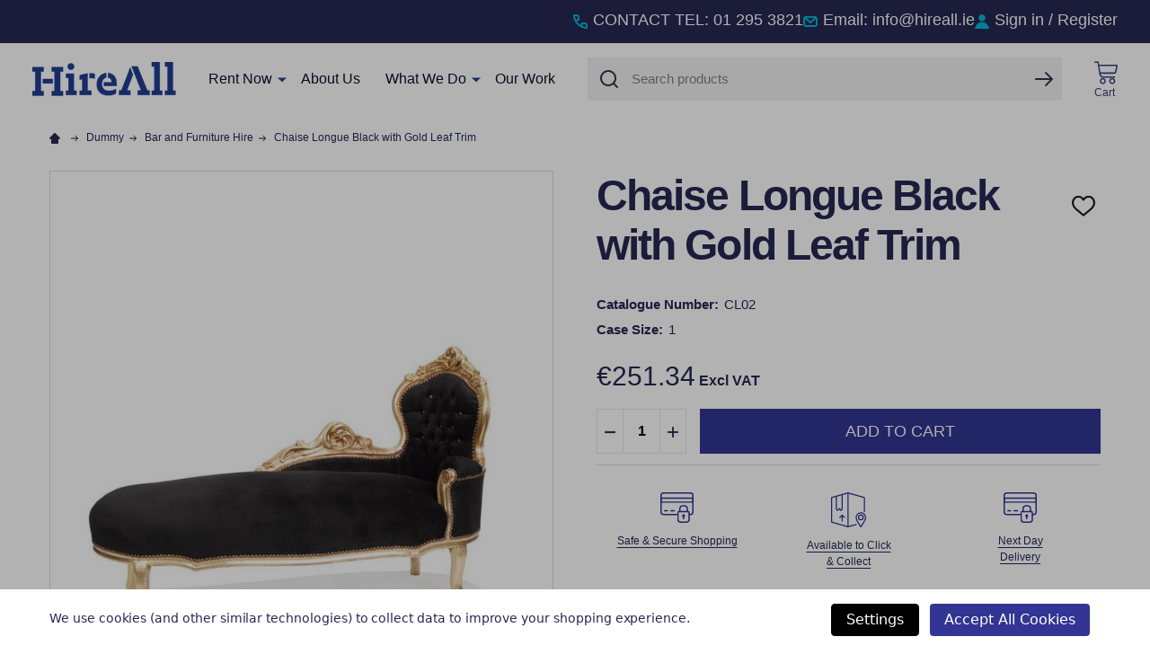

--- FILE ---
content_type: text/html; charset=UTF-8
request_url: https://www.hireall.ie/products/view/chaise-longue-black-with-gold-leaf-trim-for-hire/
body_size: 31592
content:
    <!DOCTYPE html>
<html class="no-js" lang="en">
    <head>
        <title>Chaise Longue Black with Gold Leaf Trim Hire | HireAll Dublin</title>
        <link rel="dns-prefetch preconnect" href="https://cdn11.bigcommerce.com/s-o8co022yz5" crossorigin><link rel="dns-prefetch preconnect" href="https://fonts.googleapis.com/" crossorigin><link rel="dns-prefetch preconnect" href="https://fonts.gstatic.com/" crossorigin>
        <meta property="product:price:amount" content="251.34" /><meta property="product:price:currency" content="EUR" /><meta property="og:url" content="https://www.hireall.ie/products/view/chaise-longue-black-with-gold-leaf-trim-for-hire/" /><meta property="og:site_name" content="Hireall.ie" /><meta name="keywords" content="velvet chaise, chaise longue"><meta name="description" content="We hire quality Chaise Longue Black with Gold Leaf Trim for events &amp; parties. Nationwide Delivery or Click &amp; Collect. Browse our extensive online range or CALL US NOW."><link rel='canonical' href='https://www.hireall.ie/products/view/chaise-longue-black-with-gold-leaf-trim-for-hire/' /><meta name='platform' content='bigcommerce.stencil' /><meta property="og:type" content="product" />
<meta property="og:title" content="Chaise Longue Black with Gold Leaf Trim" />
<meta property="og:description" content="We hire quality Chaise Longue Black with Gold Leaf Trim for events &amp; parties. Nationwide Delivery or Click &amp; Collect. Browse our extensive online range or CALL US NOW." />
<meta property="og:image" content="https://cdn11.bigcommerce.com/s-o8co022yz5/products/535/images/5407/Chaise_Longue_Black_with_Gold_Leaf_Trimimage__75882.1755517604.1280.1280__12936.1755872078.386.513.jpg?c=1" />
<meta property="pinterest:richpins" content="enabled" />
        
         

        <link href="https://cdn11.bigcommerce.com/s-o8co022yz5/product_images/Untitled%20design%20%282%29.png?t=1663871594" rel="shortcut icon">
        <meta name="viewport" content="width=device-width, initial-scale=1">

        <script>
            document.documentElement.className = document.documentElement.className.replace('no-js', 'js');
        </script>

        <script>
    function browserSupportsAllFeatures() {
        return window.Promise
            && window.fetch
            && window.URL
            && window.URLSearchParams
            && window.WeakMap
            // object-fit support
            && ('objectFit' in document.documentElement.style);
    }

    function loadScript(src) {
        var js = document.createElement('script');
        js.src = src;
        js.onerror = function () {
            console.error('Failed to load polyfill script ' + src);
        };
        document.head.appendChild(js);
    }

    if (!browserSupportsAllFeatures()) {
        loadScript('https://cdn11.bigcommerce.com/s-o8co022yz5/stencil/9862eb30-63e5-013e-389b-4674891c2511/e/718ba520-d1f4-013e-e584-4ea0a5dcd80a/dist/theme-bundle.polyfills.js');
    }
</script>
<!-- preload polyfill -->
<script>!function(n){"use strict";n.loadCSS||(n.loadCSS=function(){});var o=loadCSS.relpreload={};if(o.support=function(){var e;try{e=n.document.createElement("link").relList.supports("preload")}catch(t){e=!1}return function(){return e}}(),o.bindMediaToggle=function(t){var e=t.media||"all";function a(){t.addEventListener?t.removeEventListener("load",a):t.attachEvent&&t.detachEvent("onload",a),t.setAttribute("onload",null),t.media=e}t.addEventListener?t.addEventListener("load",a):t.attachEvent&&t.attachEvent("onload",a),setTimeout(function(){t.rel="stylesheet",t.media="only x"}),setTimeout(a,3e3)},o.poly=function(){if(!o.support())for(var t=n.document.getElementsByTagName("link"),e=0;e<t.length;e++){var a=t[e];"preload"!==a.rel||"style"!==a.getAttribute("as")||a.getAttribute("data-loadcss")||(a.setAttribute("data-loadcss",!0),o.bindMediaToggle(a))}},!o.support()){o.poly();var t=n.setInterval(o.poly,500);n.addEventListener?n.addEventListener("load",function(){o.poly(),n.clearInterval(t)}):n.attachEvent&&n.attachEvent("onload",function(){o.poly(),n.clearInterval(t)})}"undefined"!=typeof exports?exports.loadCSS=loadCSS:n.loadCSS=loadCSS}("undefined"!=typeof global?global:this);</script>
        
        <script>
            window.lazySizesConfig = window.lazySizesConfig || {};
            window.lazySizesConfig.loadMode = 1;
        </script>

        <script async src="https://cdn11.bigcommerce.com/s-o8co022yz5/stencil/9862eb30-63e5-013e-389b-4674891c2511/e/718ba520-d1f4-013e-e584-4ea0a5dcd80a/dist/theme-bundle.head_async.js"></script>

                <link rel="stylesheet" href="https://use.typekit.net/fql3egr.css">
        <link data-stencil-stylesheet href="https://cdn11.bigcommerce.com/s-o8co022yz5/stencil/9862eb30-63e5-013e-389b-4674891c2511/e/718ba520-d1f4-013e-e584-4ea0a5dcd80a/css/theme-046c73c0-d832-013e-df1b-6ad19633e87c.css" rel="stylesheet">

        
        <!-- Start Tracking Code for analytics_facebook -->

<script data-bc-cookie-consent="4" type="text/plain">
!function(f,b,e,v,n,t,s){if(f.fbq)return;n=f.fbq=function(){n.callMethod?n.callMethod.apply(n,arguments):n.queue.push(arguments)};if(!f._fbq)f._fbq=n;n.push=n;n.loaded=!0;n.version='2.0';n.queue=[];t=b.createElement(e);t.async=!0;t.src=v;s=b.getElementsByTagName(e)[0];s.parentNode.insertBefore(t,s)}(window,document,'script','https://connect.facebook.net/en_US/fbevents.js');

fbq('set', 'autoConfig', 'false', '530126680753702');
fbq('dataProcessingOptions', []);
fbq('init', '530126680753702', {"external_id":"828c097d-8f36-4b67-8e56-4e8ae3b2c8ab"});
fbq('set', 'agent', 'bigcommerce', '530126680753702');

function trackEvents() {
    var pathName = window.location.pathname;

    fbq('track', 'PageView', {}, "");

    // Search events start -- only fire if the shopper lands on the /search.php page
    if (pathName.indexOf('/search.php') === 0 && getUrlParameter('search_query')) {
        fbq('track', 'Search', {
            content_type: 'product_group',
            content_ids: [],
            search_string: getUrlParameter('search_query')
        });
    }
    // Search events end

    // Wishlist events start -- only fire if the shopper attempts to add an item to their wishlist
    if (pathName.indexOf('/wishlist.php') === 0 && getUrlParameter('added_product_id')) {
        fbq('track', 'AddToWishlist', {
            content_type: 'product_group',
            content_ids: []
        });
    }
    // Wishlist events end

    // Lead events start -- only fire if the shopper subscribes to newsletter
    if (pathName.indexOf('/subscribe.php') === 0 && getUrlParameter('result') === 'success') {
        fbq('track', 'Lead', {});
    }
    // Lead events end

    // Registration events start -- only fire if the shopper registers an account
    if (pathName.indexOf('/login.php') === 0 && getUrlParameter('action') === 'account_created') {
        fbq('track', 'CompleteRegistration', {}, "");
    }
    // Registration events end

    

    function getUrlParameter(name) {
        var cleanName = name.replace(/[\[]/, '\[').replace(/[\]]/, '\]');
        var regex = new RegExp('[\?&]' + cleanName + '=([^&#]*)');
        var results = regex.exec(window.location.search);
        return results === null ? '' : decodeURIComponent(results[1].replace(/\+/g, ' '));
    }
}

if (window.addEventListener) {
    window.addEventListener("load", trackEvents, false)
}
</script>
<noscript><img height="1" width="1" style="display:none" alt="null" src="https://www.facebook.com/tr?id=530126680753702&ev=PageView&noscript=1&a=plbigcommerce1.2&eid="/></noscript>

<!-- End Tracking Code for analytics_facebook -->

<!-- Start Tracking Code for analytics_googleanalytics4 -->

<script data-cfasync="false" src="https://cdn11.bigcommerce.com/shared/js/google_analytics4_bodl_subscribers-358423becf5d870b8b603a81de597c10f6bc7699.js" integrity="sha256-gtOfJ3Avc1pEE/hx6SKj/96cca7JvfqllWA9FTQJyfI=" crossorigin="anonymous"></script>
<script data-cfasync="false">
  (function () {
    window.dataLayer = window.dataLayer || [];

    function gtag(){
        dataLayer.push(arguments);
    }

    function initGA4(event) {
         function setupGtag() {
            function configureGtag() {
                gtag('js', new Date());
                gtag('set', 'developer_id.dMjk3Nj', true);
                gtag('config', 'G-H422RMXCP8');
            }

            var script = document.createElement('script');

            script.src = 'https://www.googletagmanager.com/gtag/js?id=G-H422RMXCP8';
            script.async = true;
            script.onload = configureGtag;

            document.head.appendChild(script);
        }

        setupGtag();

        if (typeof subscribeOnBodlEvents === 'function') {
            subscribeOnBodlEvents('G-H422RMXCP8', true);
        }

        window.removeEventListener(event.type, initGA4);
    }

    gtag('consent', 'default', {"ad_storage":"denied","ad_user_data":"denied","ad_personalization":"denied","analytics_storage":"denied","functionality_storage":"denied"})
            

    var eventName = document.readyState === 'complete' ? 'consentScriptsLoaded' : 'DOMContentLoaded';
    window.addEventListener(eventName, initGA4, false);
  })()
</script>

<!-- End Tracking Code for analytics_googleanalytics4 -->

<!-- Start Tracking Code for analytics_siteverification -->

<meta name="google-site-verification" content="kA6N9ZA-AOv03GyBMB0CzlrOV6Bj7z28EGIEBTZmxoo" />
<meta name="ahrefs-site-verification" content="d7293b7cdaac65b83f42dff1f01202db4b93780223dd43e4783c37ca7c43a664">


<!-- End Tracking Code for analytics_siteverification -->


<script type="text/javascript" src="https://checkout-sdk.bigcommerce.com/v1/loader.js" defer ></script>
<script src="https://www.google.com/recaptcha/api.js" async defer></script>
<script>window.consentManagerStoreConfig = function () { return {"storeName":"Hireall.ie","privacyPolicyUrl":"","writeKey":null,"improvedConsentManagerEnabled":true,"AlwaysIncludeScriptsWithConsentTag":true}; };</script>
<script type="text/javascript" src="https://cdn11.bigcommerce.com/shared/js/bodl-consent-32a446f5a681a22e8af09a4ab8f4e4b6deda6487.js" integrity="sha256-uitfaufFdsW9ELiQEkeOgsYedtr3BuhVvA4WaPhIZZY=" crossorigin="anonymous" defer></script>
<script type="text/javascript" src="https://cdn11.bigcommerce.com/shared/js/storefront/consent-manager-config-3013a89bb0485f417056882e3b5cf19e6588b7ba.js" defer></script>
<script type="text/javascript" src="https://cdn11.bigcommerce.com/shared/js/storefront/consent-manager-08633fe15aba542118c03f6d45457262fa9fac88.js" defer></script>
<script type="text/javascript">
var BCData = {"product_attributes":{"sku":"CL02","upc":null,"mpn":null,"gtin":null,"weight":null,"base":true,"image":null,"price":{"without_tax":{"formatted":"\u20ac251.34","value":251.34,"currency":"EUR"},"tax_label":"VAT","sale_price_without_tax":{"formatted":"\u20ac251.34","value":251.34,"currency":"EUR"}},"stock":null,"instock":true,"stock_message":null,"purchasable":true,"purchasing_message":null,"call_for_price_message":null}};
</script>
<script src='https://searchserverapi.com/widgets/bigcommerce/init.js?api_key=4W8p0f8c6o' async></script><script type='text/javascript'>(function e(){var e=document.createElement('input');e.type='hidden',e.id='bopis_auth_token',e.value='ebf14d90ec5fabe3ef5b1c65ce89379a';var t=document.getElementsByTagName('script')[0];t.parentNode.insertBefore(e,t)})();</script><script type='text/javascript' src='https://bopis.arizonreports.cloud/BOPIS/Store_Pickup_App/dist/main.js' async></script><!-- Google Tag Manager.. -->
<script data-bc-cookie-consent="3" type="text/plain">(function(w,d,s,l,i){w[l]=w[l]||[];w[l].push({'gtm.start':
new Date().getTime(),event:'gtm.js'});var f=d.getElementsByTagName(s)[0],
j=d.createElement(s),dl=l!='dataLayer'?'&l='+l:'';j.async=true;j.src=
'https://www.googletagmanager.com/gtm.js?id='+i+dl;f.parentNode.insertBefore(j,f);
})(window,document,'script','dataLayer','GTM-WRL469V');</script>
<!-- End Google Tag Manager -->
 <script data-cfasync="false" src="https://microapps.bigcommerce.com/bodl-events/1.9.4/index.js" integrity="sha256-Y0tDj1qsyiKBRibKllwV0ZJ1aFlGYaHHGl/oUFoXJ7Y=" nonce="" crossorigin="anonymous"></script>
 <script data-cfasync="false" nonce="">

 (function() {
    function decodeBase64(base64) {
       const text = atob(base64);
       const length = text.length;
       const bytes = new Uint8Array(length);
       for (let i = 0; i < length; i++) {
          bytes[i] = text.charCodeAt(i);
       }
       const decoder = new TextDecoder();
       return decoder.decode(bytes);
    }
    window.bodl = JSON.parse(decodeBase64("[base64]"));
 })()

 </script>

<script nonce="">
(function () {
    var xmlHttp = new XMLHttpRequest();

    xmlHttp.open('POST', 'https://bes.gcp.data.bigcommerce.com/nobot');
    xmlHttp.setRequestHeader('Content-Type', 'application/json');
    xmlHttp.send('{"store_id":"1002039568","timezone_offset":"0.0","timestamp":"2026-01-21T19:54:18.97641700Z","visit_id":"a91ddd2a-125e-4aaa-b352-0bf2098b99a9","channel_id":1}');
})();
</script>





            
            
            
            
            
            
            
            
            
            
            
            

        <!-- snippet location htmlhead -->
    </head>
    <body class="csscolumns supermarket-layout--default 
        supermarket-style--
        
        supermarket-pageType--product 
        supermarket-page--pages-product 
        
        
        
        
        
        
        " id="topOfPage">

        <!-- snippet location header -->

        <svg data-src="https://cdn11.bigcommerce.com/s-o8co022yz5/stencil/9862eb30-63e5-013e-389b-4674891c2511/e/718ba520-d1f4-013e-e584-4ea0a5dcd80a/img/icon-sprite.svg" class="icons-svg-sprite"></svg>
        


        <header class="header" role="banner"  data-sticky-header>

    <div class="beautify__topHeader">
        <div class="container">
            <div class="_announce">
                <div data-content-region="header_top_announcement--global"></div>
            </div>
            <div class="_user">

                <div class="_phone">
                    <a href="tel:01 295 3821">
                        <svg class="icon"><use xlink:href="#icon-phone3" /></svg>
                        <span class="_label"><span class="_desktop">Contact Tel</span><span class="_mobile">Tel</span>: <span class="_phoneNumber">01 295 3821</span></span>
                    </a>
                </div>
                <div class="_email">
                    <a href="mailto:info@hireall.ie">
                        <svg class="icon"><use xlink:href="#icon-email" /></svg>
                        <span class="_label">Email: info@hireall.ie</span>
                    </a>
                </div>

                <div class="_account">
                        <a href="/login.php">
                            <svg class="icon"><use xlink:href="#icon-account" /></svg>
                            <span class="_label">
                                Sign in
                                    / Register
                            </span>
                        </a>
                </div>

            </div>
        </div>
    </div>
    <div class="beautify__mainHeader _hasImg _left">
        <div class="container">
            <a href="#" class="mobileMenu-toggle" data-mobile-menu-toggle="menu">
                <span class="mobileMenu-toggleIcon"><span class="_icon"></span></span>
                <span class="_label sr-only">Menu</span>
            </a>
            
                <div class="header-logo _isImg">
                    <a href="https://www.hireall.ie/" data-instantload='{"page":"home"}'>
            <div class="header-logo-image-container">
                <img class="header-logo-image" src="https://cdn11.bigcommerce.com/s-o8co022yz5/images/stencil/160x38/hireall-logo_1645014908__24180.original.png" srcset="https://cdn11.bigcommerce.com/s-o8co022yz5/images/stencil/160x38/hireall-logo_1645014908__24180.original.png 1x, https://cdn11.bigcommerce.com/s-o8co022yz5/images/stencil/320w/hireall-logo_1645014908__24180.original.png 2x" alt="Hireall.ie" title="Hireall.ie">
            </div>
</a>
                </div>

            <div class="navPages-container" id="menu" data-menu>
                <div class="container" id="bf-fix-menu-mobile">
                    <nav class="navPages">
    <ul class="navPages-list">
                <li class="navPages-item navPages-item--id-344 navPages-item--column">
                    <a class="navPages-action-toggle" href="#"
    data-collapsible="navPages-344">
    <span class="_more">More <svg class="icon"><use xlink:href="#icon-add"></use></svg></span>
    <span class="_less"><svg class="icon"><use xlink:href="#icon-arrow-left"></use></svg> Back</span>
</a>
<a class="navPages-action has-subMenu " href="https://www.hireall.ie/products/category/rent-now-for-hire/"
    href="https://www.hireall.ie/products/category/rent-now-for-hire/"
    data-instantload
    
>Rent Now</a>
<a class="navPages-action-toggle-desktop" href="#" data-collapsible="navPages-344" title="More"><svg class="icon"><use xlink:href="#icon-caret-down"></use></svg></a>
<div class="navPage-subMenu
            navPage-subMenu--column
            " id="navPages-344">
    <ul class="navPage-subMenu-list">
            <!-- 0 -->
            <li class="navPage-subMenu-item">
                    <a class="navPage-subMenu-action" href="https://www.hireall.ie/products/category/new-products-for-hire/" data-instantload >New products</a>
            </li>
            <!-- 1 -->
            <li class="navPage-subMenu-item">
                    <a class="navPages-action-toggle" href="#"
                        data-collapsible="navPages-349">
                        <span class="_more">More <svg class="icon"><use xlink:href="#icon-add"></use></svg></span>
                        <span class="_less">Close <svg class="icon"><use xlink:href="#icon-minus"></use></svg></span>
                    </a>
                    <a
                        class="navPage-subMenu-action has-subMenu"
                        href="https://www.hireall.ie/products/category/special-offers-for-hire/"
                        data-instantload
                        
                    >Special Offers</a>
                    <a class="navPages-action-toggle-desktop" href="#" data-collapsible="navPages-349" title="More"><svg class="icon"><use xlink:href="#icon-caret-down"></use></svg></a>
                    <ul class="navPage-childList" id="navPages-349">
                            <!-- 2 -->
                            <li class="navPage-childList-item">
                                    <a class="navPage-childList-action" data-instantload href="https://www.hireall.ie/products/category/bar-counter-offers-for-hire/" >Bar Counter Offers</a>
                            </li>
                            <!-- 3 -->
                            <li class="navPage-childList-item">
                                    <a class="navPage-childList-action" data-instantload href="https://www.hireall.ie/products/category/furniture-offers-for-hire/" >Furniture Offers</a>
                            </li>
                            <!-- 4 -->
                            <li class="navPage-childList-item">
                                    <a class="navPage-childList-action" data-instantload href="https://www.hireall.ie/products/category/packages-for-hire/" >Packages</a>
                            </li>
                            <!-- 5 -->
                            <li class="navPage-childList-item">
                                    <a class="navPage-childList-action" data-instantload href="https://www.hireall.ie/products/category/tableware-offers-for-hire/" >Tableware Offers</a>
                            </li>
                    </ul>
            </li>
            <!-- 6 -->
            <li class="navPage-subMenu-item">
                    <a class="navPages-action-toggle" href="#"
                        data-collapsible="navPages-268">
                        <span class="_more">More <svg class="icon"><use xlink:href="#icon-add"></use></svg></span>
                        <span class="_less">Close <svg class="icon"><use xlink:href="#icon-minus"></use></svg></span>
                    </a>
                    <a
                        class="navPage-subMenu-action has-subMenu"
                        href="https://www.hireall.ie/products/category/chair-hire/"
                        data-instantload
                        
                    >Chair Hire</a>
                    <a class="navPages-action-toggle-desktop" href="#" data-collapsible="navPages-268" title="More"><svg class="icon"><use xlink:href="#icon-caret-down"></use></svg></a>
                    <ul class="navPage-childList" id="navPages-268">
                            <!-- 7 -->
                            <li class="navPage-childList-item">
                                    <a class="navPage-childList-action" data-instantload href="https://www.hireall.ie/products/category/banquet-dining-chairs-for-hire/" >Banquet &amp; Dining Chairs</a>
                            </li>
                            <!-- 8 -->
                            <li class="navPage-childList-item">
                                    <a class="navPage-childList-action" data-instantload href="https://www.hireall.ie/products/category/bar-stools-for-hire/" >Bar Stools</a>
                            </li>
                            <!-- 9 -->
                            <li class="navPage-childList-item">
                                    <a class="navPage-childList-action" data-instantload href="https://www.hireall.ie/products/category/benches-for-hire/" >Benches</a>
                            </li>
                            <!-- 10 -->
                            <li class="navPage-childList-item">
                                    <a class="navPage-childList-action" data-instantload href="https://www.hireall.ie/products/category/outdoor-chairs-for-hire/" >Outdoor Chairs</a>
                            </li>
                            <!-- 11 -->
                            <li class="navPage-childList-item">
                                    <a class="navPage-childList-action" data-instantload href="https://www.hireall.ie/products/category/conference-event-chairs-for-hire/" >Conference &amp; Event Chairs</a>
                            </li>
                            <!-- 12 -->
                            <li class="navPage-childList-item">
                                    <a class="navPage-childList-action" data-instantload href="https://www.hireall.ie/products/category/wedding-chairs-for-hire/" >Wedding Chairs</a>
                            </li>
                    </ul>
            </li>
            <!-- 13 -->
            <li class="navPage-subMenu-item">
                    <a class="navPages-action-toggle" href="#"
                        data-collapsible="navPages-277">
                        <span class="_more">More <svg class="icon"><use xlink:href="#icon-add"></use></svg></span>
                        <span class="_less">Close <svg class="icon"><use xlink:href="#icon-minus"></use></svg></span>
                    </a>
                    <a
                        class="navPage-subMenu-action has-subMenu"
                        href="https://www.hireall.ie/products/category/table-hire/"
                        data-instantload
                        
                    >Table Hire</a>
                    <a class="navPages-action-toggle-desktop" href="#" data-collapsible="navPages-277" title="More"><svg class="icon"><use xlink:href="#icon-caret-down"></use></svg></a>
                    <ul class="navPage-childList" id="navPages-277">
                            <!-- 14 -->
                            <li class="navPage-childList-item">
                                    <a class="navPage-childList-action" data-instantload href="https://www.hireall.ie/products/category/banquet-dining-tables-for-hire/" >Banquet &amp; Dining Tables</a>
                            </li>
                            <!-- 15 -->
                            <li class="navPage-childList-item">
                                    <a class="navPage-childList-action" data-instantload href="https://www.hireall.ie/products/category/cocktail-bistro-tables-for-hire/" >Cocktail &amp; Bistro Tables</a>
                            </li>
                            <!-- 16 -->
                            <li class="navPage-childList-item">
                                    <a class="navPage-childList-action" data-instantload href="https://www.hireall.ie/products/category/coffee-table-hire-for-hire/" >Coffee Table Hire</a>
                            </li>
                            <!-- 17 -->
                            <li class="navPage-childList-item">
                                    <a class="navPage-childList-action" data-instantload href="https://www.hireall.ie/products/category/exam-tables-for-hire/" >Exam Tables</a>
                            </li>
                            <!-- 18 -->
                            <li class="navPage-childList-item">
                                    <a class="navPage-childList-action" data-instantload href="https://www.hireall.ie/products/category/outdoor-tables-for-hire/" >Outdoor Tables</a>
                            </li>
                    </ul>
            </li>
            <!-- 19 -->
            <li class="navPage-subMenu-item">
                    <a class="navPages-action-toggle" href="#"
                        data-collapsible="navPages-259">
                        <span class="_more">More <svg class="icon"><use xlink:href="#icon-add"></use></svg></span>
                        <span class="_less">Close <svg class="icon"><use xlink:href="#icon-minus"></use></svg></span>
                    </a>
                    <a
                        class="navPage-subMenu-action has-subMenu"
                        href="https://www.hireall.ie/products/category/furniture-hire/"
                        data-instantload
                        
                    >Furniture Hire</a>
                    <a class="navPages-action-toggle-desktop" href="#" data-collapsible="navPages-259" title="More"><svg class="icon"><use xlink:href="#icon-caret-down"></use></svg></a>
                    <ul class="navPage-childList" id="navPages-259">
                            <!-- 20 -->
                            <li class="navPage-childList-item">
                                    <a class="navPage-childList-action" data-instantload href="https://www.hireall.ie/products/category/armchair-hire-for-hire/" >Armchair Hire</a>
                            </li>
                            <!-- 21 -->
                            <li class="navPage-childList-item">
                                    <a class="navPage-childList-action" data-instantload href="https://www.hireall.ie/products/category/childrens-furniture-for-hire/" >Childrens Furniture</a>
                            </li>
                            <!-- 22 -->
                            <li class="navPage-childList-item">
                                    <a class="navPage-childList-action" data-instantload href="https://www.hireall.ie/products/category/conference-event-essentials-for-hire/" >Conference &amp; Event Essentials</a>
                            </li>
                            <!-- 23 -->
                            <li class="navPage-childList-item">
                                    <a class="navPage-childList-action" data-instantload href="https://www.hireall.ie/products/category/dancefloor-staging-lighting-for-hire/" >Dancefloor, Staging &amp; Lighting</a>
                            </li>
                            <!-- 24 -->
                            <li class="navPage-childList-item">
                                    <a class="navPage-childList-action" data-instantload href="https://www.hireall.ie/products/category/illuminated-furniture-for-hire/" >Illuminated Furniture</a>
                            </li>
                            <!-- 25 -->
                            <li class="navPage-childList-item">
                                    <a class="navPage-childList-action" data-instantload href="https://www.hireall.ie/office-furniture" >Office Furniture</a>
                            </li>
                            <!-- 26 -->
                            <li class="navPage-childList-item">
                                    <a class="navPage-childList-action" data-instantload href="https://www.hireall.ie/products/category/ottomans-beanbags-for-hire/" >Ottomans &amp; Beanbags</a>
                            </li>
                            <!-- 27 -->
                            <li class="navPage-childList-item">
                                    <a class="navPage-childList-action" data-instantload href="https://www.hireall.ie/products/category/sofa-hire-for-hire/" >Sofa Hire</a>
                            </li>
                    </ul>
            </li>
            <!-- 28 -->
            <li class="navPage-subMenu-item">
                    <a class="navPages-action-toggle" href="#"
                        data-collapsible="navPages-274">
                        <span class="_more">More <svg class="icon"><use xlink:href="#icon-add"></use></svg></span>
                        <span class="_less">Close <svg class="icon"><use xlink:href="#icon-minus"></use></svg></span>
                    </a>
                    <a
                        class="navPage-subMenu-action has-subMenu"
                        href="https://www.hireall.ie/products/category/outdoor-furniture-bbq-for-hire/"
                        data-instantload
                        
                    >Outdoor Furniture &amp; BBQ</a>
                    <a class="navPages-action-toggle-desktop" href="#" data-collapsible="navPages-274" title="More"><svg class="icon"><use xlink:href="#icon-caret-down"></use></svg></a>
                    <ul class="navPage-childList" id="navPages-274">
                            <!-- 29 -->
                            <li class="navPage-childList-item">
                                    <a class="navPage-childList-action" data-instantload href="https://www.hireall.ie/products/category/bbq-accessories-for-hire/" >BBQ &amp; Accessories</a>
                            </li>
                            <!-- 30 -->
                            <li class="navPage-childList-item">
                                    <a class="navPage-childList-action" data-instantload href="https://www.hireall.ie/products/category/gazebos-parasols-for-hire/" >Gazebos &amp; Parasols</a>
                            </li>
                            <!-- 31 -->
                            <li class="navPage-childList-item">
                                    <a class="navPage-childList-action" data-instantload href="https://www.hireall.ie/products/category/outdoor-seating-for-hire/" >Outdoor Seating</a>
                            </li>
                    </ul>
            </li>
            <!-- 32 -->
            <li class="navPage-subMenu-item">
                    <a class="navPages-action-toggle" href="#"
                        data-collapsible="navPages-282">
                        <span class="_more">More <svg class="icon"><use xlink:href="#icon-add"></use></svg></span>
                        <span class="_less">Close <svg class="icon"><use xlink:href="#icon-minus"></use></svg></span>
                    </a>
                    <a
                        class="navPage-subMenu-action has-subMenu"
                        href="https://www.hireall.ie/products/category/catering-equipment-hire/"
                        data-instantload
                        
                    >Catering Equipment Hire</a>
                    <a class="navPages-action-toggle-desktop" href="#" data-collapsible="navPages-282" title="More"><svg class="icon"><use xlink:href="#icon-caret-down"></use></svg></a>
                    <ul class="navPage-childList" id="navPages-282">
                            <!-- 33 -->
                            <li class="navPage-childList-item">
                                    <a class="navPage-childList-action" data-instantload href="https://www.hireall.ie/products/category/barbecue-and-accessories-for-hire/" >Barbecue and Accessories</a>
                            </li>
                            <!-- 34 -->
                            <li class="navPage-childList-item">
                                    <a class="navPage-childList-action" data-instantload href="https://www.hireall.ie/products/category/chafer-units-gastronorm-inserts-for-hire/" >Chafer Units &amp; Gastronorm Inserts</a>
                            </li>
                            <!-- 35 -->
                            <li class="navPage-childList-item">
                                    <a class="navPage-childList-action" data-instantload href="https://www.hireall.ie/products/category/cooking-warming-equipment-for-hire/" >Cooking &amp; Warming Equipment</a>
                            </li>
                            <!-- 36 -->
                            <li class="navPage-childList-item">
                                    <a class="navPage-childList-action" data-instantload href="https://www.hireall.ie/products/category/dishwashers-hygiene-for-hire/" >Dishwashers &amp; Hygiene</a>
                            </li>
                            <!-- 37 -->
                            <li class="navPage-childList-item">
                                    <a class="navPage-childList-action" data-instantload href="https://www.hireall.ie/products/category/food-prep-service-for-hire/" >Food Prep &amp; Service</a>
                            </li>
                            <!-- 38 -->
                            <li class="navPage-childList-item">
                                    <a class="navPage-childList-action" data-instantload href="https://www.hireall.ie/products/category/hot-beverage-service-for-hire/" >Hot Beverage Service</a>
                            </li>
                            <!-- 39 -->
                            <li class="navPage-childList-item">
                                    <a class="navPage-childList-action" data-instantload href="https://www.hireall.ie/products/category/kitchen-utensils-for-hire/" >Kitchen Utensils</a>
                            </li>
                            <!-- 40 -->
                            <li class="navPage-childList-item">
                                    <a class="navPage-childList-action" data-instantload href="https://www.hireall.ie/products/category/refrigeration-hire/" >Refrigeration Hire</a>
                            </li>
                    </ul>
            </li>
            <!-- 41 -->
            <li class="navPage-subMenu-item">
                    <a class="navPages-action-toggle" href="#"
                        data-collapsible="navPages-306">
                        <span class="_more">More <svg class="icon"><use xlink:href="#icon-add"></use></svg></span>
                        <span class="_less">Close <svg class="icon"><use xlink:href="#icon-minus"></use></svg></span>
                    </a>
                    <a
                        class="navPage-subMenu-action has-subMenu"
                        href="https://www.hireall.ie/products/category/crockery-hire/"
                        data-instantload
                        
                    >Crockery Hire</a>
                    <a class="navPages-action-toggle-desktop" href="#" data-collapsible="navPages-306" title="More"><svg class="icon"><use xlink:href="#icon-caret-down"></use></svg></a>
                    <ul class="navPage-childList" id="navPages-306">
                            <!-- 42 -->
                            <li class="navPage-childList-item">
                                    <a class="navPage-childList-action" data-instantload href="https://www.hireall.ie/products/category/arctic-white-for-hire/" >Arctic White</a>
                            </li>
                            <!-- 43 -->
                            <li class="navPage-childList-item">
                                    <a class="navPage-childList-action" data-instantload href="https://www.hireall.ie/products/category/wedgwood-crockery-for-hire/" >Wedgwood Crockery</a>
                            </li>
                            <!-- 44 -->
                            <li class="navPage-childList-item">
                                    <a class="navPage-childList-action" data-instantload href="https://www.hireall.ie/products/category/jasper-conran-for-hire/" >Jasper Conran</a>
                            </li>
                            <!-- 45 -->
                            <li class="navPage-childList-item">
                                    <a class="navPage-childList-action" data-instantload href="https://www.hireall.ie/products/category/villeroy-boch-crockery-for-hire/" >Villeroy &amp; Boch Crockery</a>
                            </li>
                            <!-- 46 -->
                            <li class="navPage-childList-item">
                                    <a class="navPage-childList-action" data-instantload href="https://www.hireall.ie/products/category/wedgwood-gio-gold-for-hire/" >Wedgwood Gio Gold</a>
                            </li>
                            <!-- 47 -->
                            <li class="navPage-childList-item">
                                    <a class="navPage-childList-action" data-instantload href="https://www.hireall.ie/products/category/wedgwood-gio-platinum-for-hire/" >Wedgwood Gio Platinum</a>
                            </li>
                            <!-- 48 -->
                            <li class="navPage-childList-item">
                                    <a class="navPage-childList-action" data-instantload href="https://www.hireall.ie/products/category/black-crockery-for-hire/" >Black Crockery</a>
                            </li>
                            <!-- 49 -->
                            <li class="navPage-childList-item">
                                    <a class="navPage-childList-action" data-instantload href="https://www.hireall.ie/products/category/coloured-crockery-for-hire/" >Coloured Crockery</a>
                            </li>
                            <!-- 50 -->
                            <li class="navPage-childList-item">
                                    <a class="navPage-childList-action" data-instantload href="https://www.hireall.ie/products/category/gold-rim-for-hire/" >Gold Rim</a>
                            </li>
                            <!-- 51 -->
                            <li class="navPage-childList-item">
                                    <a class="navPage-childList-action" data-instantload href="https://www.hireall.ie/products/category/silver-rim-for-hire/" >Silver Rim</a>
                            </li>
                            <!-- 52 -->
                            <li class="navPage-childList-item">
                                    <a class="navPage-childList-action" data-instantload href="https://www.hireall.ie/products/category/charger-plates-for-hire/" >Charger Plates</a>
                            </li>
                            <!-- 53 -->
                            <li class="navPage-childList-item">
                                    <a class="navPage-childList-action" data-instantload href="https://www.hireall.ie/products/category/vintage-crockery-for-hire/" >Vintage Crockery</a>
                            </li>
                    </ul>
            </li>
            <!-- 54 -->
            <li class="navPage-subMenu-item">
                    <a class="navPages-action-toggle" href="#"
                        data-collapsible="navPages-263">
                        <span class="_more">More <svg class="icon"><use xlink:href="#icon-add"></use></svg></span>
                        <span class="_less">Close <svg class="icon"><use xlink:href="#icon-minus"></use></svg></span>
                    </a>
                    <a
                        class="navPage-subMenu-action has-subMenu"
                        href="https://www.hireall.ie/products/category/cutlery-hire/"
                        data-instantload
                        
                    >Cutlery Hire</a>
                    <a class="navPages-action-toggle-desktop" href="#" data-collapsible="navPages-263" title="More"><svg class="icon"><use xlink:href="#icon-caret-down"></use></svg></a>
                    <ul class="navPage-childList" id="navPages-263">
                            <!-- 55 -->
                            <li class="navPage-childList-item">
                                    <a class="navPage-childList-action" data-instantload href="https://www.hireall.ie/products/category/aqua-for-hire/" >Aqua</a>
                            </li>
                            <!-- 56 -->
                            <li class="navPage-childList-item">
                                    <a class="navPage-childList-action" data-instantload href="https://www.hireall.ie/products/category/arcade-for-hire/" >Arcade</a>
                            </li>
                            <!-- 57 -->
                            <li class="navPage-childList-item">
                                    <a class="navPage-childList-action" data-instantload href="https://www.hireall.ie/products/category/arthur-price-for-hire/" >Arthur Price</a>
                            </li>
                            <!-- 58 -->
                            <li class="navPage-childList-item">
                                    <a class="navPage-childList-action" data-instantload href="https://www.hireall.ie/products/category/goa-for-hire/" >Goa</a>
                            </li>
                            <!-- 59 -->
                            <li class="navPage-childList-item">
                                    <a class="navPage-childList-action" data-instantload href="https://www.hireall.ie/products/category/kings-pattern-for-hire/" >Kings Pattern</a>
                            </li>
                            <!-- 60 -->
                            <li class="navPage-childList-item">
                                    <a class="navPage-childList-action" data-instantload href="https://www.hireall.ie/products/category/milano-for-hire/" >Milano</a>
                            </li>
                            <!-- 61 -->
                            <li class="navPage-childList-item">
                                    <a class="navPage-childList-action" data-instantload href="https://www.hireall.ie/products/category/mother-of-pearl-for-hire/" >Mother of Pearl</a>
                            </li>
                            <!-- 62 -->
                            <li class="navPage-childList-item">
                                    <a class="navPage-childList-action" data-instantload href="https://www.hireall.ie/products/category/speciality-cutlery-for-hire/" >Speciality Cutlery</a>
                            </li>
                            <!-- 63 -->
                            <li class="navPage-childList-item">
                                    <a class="navPage-childList-action" data-instantload href="https://www.hireall.ie/products/category/victoria-gold-for-hire/" >Victoria Gold</a>
                            </li>
                            <!-- 64 -->
                            <li class="navPage-childList-item">
                                    <a class="navPage-childList-action" data-instantload href="https://www.hireall.ie/products/category/windsor-for-hire/" >Windsor</a>
                            </li>
                    </ul>
            </li>
            <!-- 65 -->
            <li class="navPage-subMenu-item">
                    <a class="navPages-action-toggle" href="#"
                        data-collapsible="navPages-292">
                        <span class="_more">More <svg class="icon"><use xlink:href="#icon-add"></use></svg></span>
                        <span class="_less">Close <svg class="icon"><use xlink:href="#icon-minus"></use></svg></span>
                    </a>
                    <a
                        class="navPage-subMenu-action has-subMenu"
                        href="https://www.hireall.ie/products/category/glassware-hire/"
                        data-instantload
                        
                    >Glassware Hire</a>
                    <a class="navPages-action-toggle-desktop" href="#" data-collapsible="navPages-292" title="More"><svg class="icon"><use xlink:href="#icon-caret-down"></use></svg></a>
                    <ul class="navPage-childList" id="navPages-292">
                            <!-- 66 -->
                            <li class="navPage-childList-item">
                                    <a class="navPage-childList-action" data-instantload href="https://www.hireall.ie/products/category/wine-glasses-for-hire/" >Wine Glasses</a>
                            </li>
                            <!-- 67 -->
                            <li class="navPage-childList-item">
                                    <a class="navPage-childList-action" data-instantload href="https://www.hireall.ie/products/category/champagne-glasses-for-hire/" >Champagne Glasses</a>
                            </li>
                            <!-- 68 -->
                            <li class="navPage-childList-item">
                                    <a class="navPage-childList-action" data-instantload href="https://www.hireall.ie/products/category/water-glasses-for-hire/" >Water Glasses</a>
                            </li>
                            <!-- 69 -->
                            <li class="navPage-childList-item">
                                    <a class="navPage-childList-action" data-instantload href="https://www.hireall.ie/products/category/beer-glasses-for-hire/" >Beer Glasses</a>
                            </li>
                            <!-- 70 -->
                            <li class="navPage-childList-item">
                                    <a class="navPage-childList-action" data-instantload href="https://www.hireall.ie/products/category/cocktail-glasses-for-hire/" >Cocktail Glasses</a>
                            </li>
                            <!-- 71 -->
                            <li class="navPage-childList-item">
                                    <a class="navPage-childList-action" data-instantload href="https://www.hireall.ie/products/category/speciality-glassware-for-hire/" >Speciality Glassware</a>
                            </li>
                            <!-- 72 -->
                            <li class="navPage-childList-item">
                                    <a class="navPage-childList-action" data-instantload href="https://www.hireall.ie/products/category/water-jugs-carafes-for-hire/" >Water Jugs &amp; Carafes</a>
                            </li>
                    </ul>
            </li>
            <!-- 73 -->
            <li class="navPage-subMenu-item">
                    <a class="navPages-action-toggle" href="#"
                        data-collapsible="navPages-266">
                        <span class="_more">More <svg class="icon"><use xlink:href="#icon-add"></use></svg></span>
                        <span class="_less">Close <svg class="icon"><use xlink:href="#icon-minus"></use></svg></span>
                    </a>
                    <a
                        class="navPage-subMenu-action has-subMenu"
                        href="https://www.hireall.ie/products/category/linen-hire/"
                        data-instantload
                        
                    >Linen Hire</a>
                    <a class="navPages-action-toggle-desktop" href="#" data-collapsible="navPages-266" title="More"><svg class="icon"><use xlink:href="#icon-caret-down"></use></svg></a>
                    <ul class="navPage-childList" id="navPages-266">
                            <!-- 74 -->
                            <li class="navPage-childList-item">
                                    <a class="navPage-childList-action" data-instantload href="https://www.hireall.ie/products/category/white-linen-for-hire/" >White Linen</a>
                            </li>
                            <!-- 75 -->
                            <li class="navPage-childList-item">
                                    <a class="navPage-childList-action" data-instantload href="https://www.hireall.ie/products/category/coloured-linen-for-hire/" >Coloured Linen</a>
                            </li>
                            <!-- 76 -->
                            <li class="navPage-childList-item">
                                    <a class="navPage-childList-action" data-instantload href="https://www.hireall.ie/products/category/napkins-for-hire/" >Napkins</a>
                            </li>
                            <!-- 77 -->
                            <li class="navPage-childList-item">
                                    <a class="navPage-childList-action" data-instantload href="https://www.hireall.ie/products/category/spandex-pod-table-covers-for-hire/" >Spandex Pod Table Covers</a>
                            </li>
                            <!-- 78 -->
                            <li class="navPage-childList-item">
                                    <a class="navPage-childList-action" data-instantload href="https://www.hireall.ie/products/category/table-protector-for-hire/" >Table Protector</a>
                            </li>
                            <!-- 79 -->
                            <li class="navPage-childList-item">
                                    <a class="navPage-childList-action" data-instantload href="https://www.hireall.ie/products/category/skirting-conference-cloths-for-hire/" >Skirting &amp; Conference Cloths</a>
                            </li>
                            <!-- 80 -->
                            <li class="navPage-childList-item">
                                    <a class="navPage-childList-action" data-instantload href="https://www.hireall.ie/products/category/chair-covers-chair-ties-table-runners-for-hire/" >Chair Covers, Chair Ties &amp; Table Runners</a>
                            </li>
                    </ul>
            </li>
            <!-- 81 -->
            <li class="navPage-subMenu-item">
                    <a class="navPages-action-toggle" href="#"
                        data-collapsible="navPages-270">
                        <span class="_more">More <svg class="icon"><use xlink:href="#icon-add"></use></svg></span>
                        <span class="_less">Close <svg class="icon"><use xlink:href="#icon-minus"></use></svg></span>
                    </a>
                    <a
                        class="navPage-subMenu-action has-subMenu"
                        href="https://www.hireall.ie/products/category/bars-bar-accessories-hire/"
                        data-instantload
                        
                    >Bars &amp; Bar Accessories Hire</a>
                    <a class="navPages-action-toggle-desktop" href="#" data-collapsible="navPages-270" title="More"><svg class="icon"><use xlink:href="#icon-caret-down"></use></svg></a>
                    <ul class="navPage-childList" id="navPages-270">
                            <!-- 82 -->
                            <li class="navPage-childList-item">
                                    <a class="navPage-childList-action" data-instantload href="https://www.hireall.ie/products/category/bar-counters-for-hire/" >Bar Counters</a>
                            </li>
                            <!-- 83 -->
                            <li class="navPage-childList-item">
                                    <a class="navPage-childList-action" data-instantload href="https://www.hireall.ie/products/category/bar-accessories-for-hire/" >Bar Accessories</a>
                            </li>
                    </ul>
            </li>
            <!-- 84 -->
            <li class="navPage-subMenu-item">
                    <a class="navPages-action-toggle" href="#"
                        data-collapsible="navPages-272">
                        <span class="_more">More <svg class="icon"><use xlink:href="#icon-add"></use></svg></span>
                        <span class="_less">Close <svg class="icon"><use xlink:href="#icon-minus"></use></svg></span>
                    </a>
                    <a
                        class="navPage-subMenu-action has-subMenu"
                        href="https://www.hireall.ie/products/category/games-prop-hire/"
                        data-instantload
                        
                    >Games &amp; Prop Hire</a>
                    <a class="navPages-action-toggle-desktop" href="#" data-collapsible="navPages-272" title="More"><svg class="icon"><use xlink:href="#icon-caret-down"></use></svg></a>
                    <ul class="navPage-childList" id="navPages-272">
                            <!-- 85 -->
                            <li class="navPage-childList-item">
                                    <a class="navPage-childList-action" data-instantload href="https://www.hireall.ie/products/category/giant-games-for-hire/" >Giant Games</a>
                            </li>
                            <!-- 86 -->
                            <li class="navPage-childList-item">
                                    <a class="navPage-childList-action" data-instantload href="https://www.hireall.ie/products/category/prop-hire-for-hire/" >Prop Hire</a>
                            </li>
                    </ul>
            </li>
            <!-- 87 -->
            <li class="navPage-subMenu-item">
                    <a class="navPages-action-toggle" href="#"
                        data-collapsible="navPages-261">
                        <span class="_more">More <svg class="icon"><use xlink:href="#icon-add"></use></svg></span>
                        <span class="_less">Close <svg class="icon"><use xlink:href="#icon-minus"></use></svg></span>
                    </a>
                    <a
                        class="navPage-subMenu-action has-subMenu"
                        href="https://www.hireall.ie/products/category/buffetware-table-service-hire/"
                        data-instantload
                        
                    >Buffetware &amp; Table Service Hire</a>
                    <a class="navPages-action-toggle-desktop" href="#" data-collapsible="navPages-261" title="More"><svg class="icon"><use xlink:href="#icon-caret-down"></use></svg></a>
                    <ul class="navPage-childList" id="navPages-261">
                            <!-- 88 -->
                            <li class="navPage-childList-item">
                                    <a class="navPage-childList-action" data-instantload href="https://www.hireall.ie/products/category/platters-display-trays-for-hire/" >Platters &amp; Display Trays</a>
                            </li>
                            <!-- 89 -->
                            <li class="navPage-childList-item">
                                    <a class="navPage-childList-action" data-instantload href="https://www.hireall.ie/products/category/salad-bowls-serving-dishes-for-hire/" >Salad Bowls &amp; Serving Dishes</a>
                            </li>
                            <!-- 90 -->
                            <li class="navPage-childList-item">
                                    <a class="navPage-childList-action" data-instantload href="https://www.hireall.ie/products/category/mini-dishes-rent-for-hire/" >Mini Dishes</a>
                            </li>
                            <!-- 91 -->
                            <li class="navPage-childList-item">
                                    <a class="navPage-childList-action" data-instantload href="https://www.hireall.ie/products/category/afternoon-tea-cake-stands-for-hire/" >Afternoon Tea &amp; Cake Stands</a>
                            </li>
                            <!-- 92 -->
                            <li class="navPage-childList-item">
                                    <a class="navPage-childList-action" data-instantload href="https://www.hireall.ie/products/category/chafer-units-accessories-for-hire/" >Chafer Units &amp; Accessories</a>
                            </li>
                            <!-- 93 -->
                            <li class="navPage-childList-item">
                                    <a class="navPage-childList-action" data-instantload href="https://www.hireall.ie/products/category/condiments-for-hire/" >Condiments</a>
                            </li>
                            <!-- 94 -->
                            <li class="navPage-childList-item">
                                    <a class="navPage-childList-action" data-instantload href="https://www.hireall.ie/products/category/centerpieces-table-accessories-for-hire/" >Centerpieces &amp; Table Accessories</a>
                            </li>
                            <!-- 95 -->
                            <li class="navPage-childList-item">
                                    <a class="navPage-childList-action" data-instantload href="https://www.hireall.ie/products/category/service-trays-for-hire/" >Service Trays</a>
                            </li>
                            <!-- 96 -->
                            <li class="navPage-childList-item">
                                    <a class="navPage-childList-action" data-instantload href="https://www.hireall.ie/products/category/tableware-for-hire/" >Tableware</a>
                            </li>
                    </ul>
            </li>
    </ul>
</div>
                </li>
    
            
                <li class="navPages-item navPages-item--page">
                    <a class="navPages-action" href="https://www.hireall.ie/about-us/" data-instantload data-current-category>About Us</a>
                </li>
                <li class="navPages-item navPages-item--page">
                    <a class="navPages-action-toggle" href="#"
    data-collapsible="navPages-page-0">
    <span class="_more">More <svg class="icon"><use xlink:href="#icon-add"></use></svg></span>
    <span class="_less"><svg class="icon"><use xlink:href="#icon-arrow-left"></use></svg> Back</span>
</a>
<a class="navPages-action has-subMenu " href="https://www.hireall.ie/what-we-do/"
    href="https://www.hireall.ie/what-we-do/"
    data-instantload
    data-current-category
>What We Do</a>
<a class="navPages-action-toggle-desktop" href="#" data-collapsible="navPages-page-0" title="More"><svg class="icon"><use xlink:href="#icon-caret-down"></use></svg></a>
<div class="navPage-subMenu
            navPage-subMenu--standard
    " id="navPages-page-0">
    <ul class="navPage-subMenu-list">
            <!-- 1 -->
            <li class="navPage-subMenu-item">
                    <a class="navPage-subMenu-action" href="https://www.hireall.ie/live-events/" data-instantload data-current-category>Live Events </a>
            </li>
            <!-- 2 -->
            <li class="navPage-subMenu-item">
                    <a class="navPage-subMenu-action" href="https://www.hireall.ie/event-kitchens/" data-instantload data-current-category>Event Kitchens</a>
            </li>
            <!-- 3 -->
            <li class="navPage-subMenu-item">
                    <a class="navPage-subMenu-action" href="https://www.hireall.ie/corporate-hospitality/" data-instantload data-current-category>Corporate Hospitality</a>
            </li>
            <!-- 4 -->
            <li class="navPage-subMenu-item">
                    <a class="navPage-subMenu-action" href="https://www.hireall.ie/conference-exhibitions/" data-instantload data-current-category>Conferences &amp; Exhibitions</a>
            </li>
            <!-- 5 -->
            <li class="navPage-subMenu-item">
                    <a class="navPage-subMenu-action" href="https://www.hireall.ie/concert-seating/" data-instantload data-current-category>Concert Seating</a>
            </li>
            <!-- 6 -->
            <li class="navPage-subMenu-item">
                    <a class="navPage-subMenu-action" href="https://www.hireall.ie/exam-furniture/" data-instantload data-current-category>Exam Furniture</a>
            </li>
            <!-- 7 -->
            <li class="navPage-subMenu-item">
                    <a class="navPage-subMenu-action" href="https://www.hireall.ie/private-parties-weddings/" data-instantload data-current-category>Private Parties &amp; Weddings</a>
            </li>
            <!-- 8 -->
            <li class="navPage-subMenu-item">
                    <a class="navPage-subMenu-action" href="https://www.hireall.ie/hotel-venues/" data-instantload data-current-category>Hotel &amp; Venues</a>
            </li>
    </ul>
</div>
                </li>
                <li class="navPages-item navPages-item--page">
                    <a class="navPages-action" href="https://www.hireall.ie/case-studies/" data-instantload data-current-category>Our Work</a>
                </li>
    </ul>

    <ul class="navPages-list navPages-list--user">
            <li class="navPages-item">
                <a class="navPages-action" href="/login.php">Sign in</a>
            </li>
                <li class="navPages-item">
                    <a class="navPages-action" href="/login.php?action=create_account">Register</a>
                </li>
    </ul>


    <ul class="navPages-list navPages-list--user">

            <li class="navPages-item">
                <a class="navPages-action" href="tel:01 295 3821">Contact Tel: 01 295 3821</a>
            </li>
    </ul>
</nav>
                </div>
            </div>

            <div class="_searchBar">
                <div class="beautify__quickSearch is-open" data-prevent-quick-search-close>
    <!-- snippet location forms_search -->
    <form class="form" action="/search.php">
        <fieldset class="form-fieldset">
            <div class="form-field">
                <label class="is-srOnly" for="search_query">Search</label>
                <div class="form-prefixPostfix">
                    <input class="form-input" data-search-quick name="search_query" id="search_query" data-error-message="Search field cannot be empty." placeholder="Search products" autocomplete="off">
                    <button type="button" class="button _close" data-quick-search-close><svg class="icon"><use xlink:href="#icon-close"></use></svg><span class="sr-only">Close</span></button>
                    <button type="submit" class="button _submit"><svg class="icon"><use xlink:href="#icon-pb-arrow-right"></use></svg><span class="sr-only">Search</span></button>
                    <svg class="_searchIcon"><use xlink:href="#icon-bs-search"></use></svg>
                </div>
            </div>
        </fieldset>
    </form>
</div>
            </div>

            <ul class="navUser-section">
            
                <li class="navUser-item navUser-item--compare">
                    <a class="navUser-action navUser-action--compare" href="/compare" data-compare-nav title="Compare">
                        <svg class="icon"><use xlink:href="#icon-compare" /></svg>
                        <span class="_label">Compare <span class="countPill countPill--positive countPill--alt"></span></span>
                        
                    </a>
                </li>
                
            
                <li class="navUser-item navUser-item--cart">
                    <a
                        class="navUser-action navUser-action--cart"
                        data-cart-preview
                        data-toggle="cart-preview-dropdown"
                        href="/cart.php"
                        title="Cart">
                        <svg class="icon"><use xlink:href="#icon-cart" /></svg>
                        <span class="_label">Cart</span> <span class="countPill cart-quantity"></span>
                    </a>
                    <div class="previewCart-overlay"></div>
                    <div class="dropdown-menu" id="cart-preview-dropdown" aria-hidden="true"></div>
                </li>
            </ul>
        </div>
    </div>

</header>

<div class="dropdown dropdown--quickSearch" id="quickSearch" aria-hidden="true" tabindex="-1" data-prevent-quick-search-close>
    <div class="container">
        <section class="quickSearchResults" data-bind="html: results"></section>
    </div>
</div>
<div class="papathemes-overlay"></div>

<div data-content-region="header_bottom--global"></div>
<div data-content-region="header_bottom"></div>
        <div class="body" data-currency-code="EUR">
    

    <div class="beautify__productPage-top">
        <div class="container">
            <ul class="breadcrumbs" itemscope itemtype="http://schema.org/BreadcrumbList">
            <li class="breadcrumb " itemprop="itemListElement" itemscope itemtype="http://schema.org/ListItem">
                <a data-instantload href="https://www.hireall.ie/" class="breadcrumb-label" itemprop="item" title="Home">
                        <svg class="icon"><use xlink:href="#icon-ih-small-home"></use></svg>
                    <span itemprop="name">Home</span>
                    <meta itemprop="position" content="0" />
                </a>
            </li>
            <li class="breadcrumb " itemprop="itemListElement" itemscope itemtype="http://schema.org/ListItem">
                    <svg class="icon"><use xlink:href="#icon-ih-arrow-right"></use></svg>
                <a data-instantload href="https://www.hireall.ie/products/category/dummy-for-hire/" class="breadcrumb-label" itemprop="item" title="Dummy">
                    <span itemprop="name">Dummy</span>
                    <meta itemprop="position" content="1" />
                </a>
            </li>
            <li class="breadcrumb " itemprop="itemListElement" itemscope itemtype="http://schema.org/ListItem">
                    <svg class="icon"><use xlink:href="#icon-ih-arrow-right"></use></svg>
                <a data-instantload href="https://www.hireall.ie/products/category/bar-and-furniture-hire-for-hire/" class="breadcrumb-label" itemprop="item" title="Bar and Furniture Hire">
                    <span itemprop="name">Bar and Furniture Hire</span>
                    <meta itemprop="position" content="2" />
                </a>
            </li>
            <li class="breadcrumb is-active" itemprop="itemListElement" itemscope itemtype="http://schema.org/ListItem">
                    <svg class="icon"><use xlink:href="#icon-ih-arrow-right"></use></svg>
                <a data-instantload href="https://www.hireall.ie/products/view/chaise-longue-black-with-gold-leaf-trim-for-hire/" class="breadcrumb-label" itemprop="item" title="Chaise Longue Black with Gold Leaf Trim">
                    <span itemprop="name">Chaise Longue Black with Gold Leaf Trim</span>
                    <meta itemprop="position" content="3" />
                </a>
            </li>
</ul>

        </div><!-- .container -->
    </div>

    <div itemscope itemtype="http://schema.org/Product" class="productView-scope">
        <div class="productView" >

    <div class="productView-detailsWrapper">
            <div class="container">
                <div data-also-bought-parent-scope class="productView-beforeAlsoBought">
                    <section class="productView-details">
                        <div class="productView-product">
                            
                            <div class="productView-stockLabel _hideInStock"
                                data-instock-message="In Stock"
                                data-outstock-message="Sold Out">
                                        In Stock
                            </div>


                            <div class="productView-titleWrapper">
                                <h1 class="productView-title" itemprop="name">Chaise Longue Black with Gold Leaf Trim</h1>
                                    <form action="/wishlist.php?action=add&amp;product_id=535" class="form form-wishlist form-action" data-wishlist-add method="post">
    <a href="#" aria-controls="wishlist-dropdown" aria-expanded="false" class="button dropdown-menu-button" data-dropdown="wishlist-dropdown" title="Add to Wish List">
        <svg class="icon"><use xlink:href="#icon-heart" /></svg>
        <span class="is-srOnly">Add to Wish List</span>
    </a>
    <ul aria-hidden="true" class="dropdown-menu" data-dropdown-content id="wishlist-dropdown" tabindex="-1">
        
        <li>
            <input class="button" type="submit" value="Add to My Wish List">
        </li>
        <li>
            <a data-wishlist class="button" href="/wishlist.php?action=addwishlist&product_id=535">Create New Wish List</a>
        </li>
    </ul>
</form>
                            </div>
                            
                                <meta itemprop="sku" content="CL02" />



                            <div class="productView-rating">
                            </div>


                            <dl class="productView-info">
                                <dt class="productView-info-name productView-info-name--sku sku-label">Catalogue Number:</dt>
                                <dd class="productView-info-value productView-info-value--sku" data-product-sku>CL02</dd>
                                <dt class="productView-info-name productView-info-name--upc upc-label" style="display: none;">UPC:</dt>
                                <dd class="productView-info-value productView-info-value--upc" data-product-upc></dd>
                                <dt class="productView-info-name productView-info-name--mpn mpn-label"  style="display: none;">MPN:</dt>
                                <dd class="productView-info-value productView-info-value--mpn" data-product-mpn data-original-mpn=""></dd>
                                        <dt class="productView-info-name productView-info-name--cfCaseSize">Case Size:</dt>
                                        <dd class="productView-info-value productView-info-value--cfCaseSize">1</dd>
                                <dt class="productView-info-name productView-info-name--stock  u-hiddenVisually">Current Stock:</dt>
                                <dd class="productView-info-value productView-info-value--stock  u-hiddenVisually" data-product-stock></dd>
                            </dl>

                            <div data-content-region="product_above_options--global"></div>
                            <div data-content-region="product_above_options"></div>

                            <div class="productView-price">
                                            
            
        
            <div class="price-section price-section--withoutTax non-sale-price--withoutTax" style="display: none;">
                <span class="price-was-label"></span>
                <span data-product-non-sale-price-without-tax class="price price--non-sale"></span>
            </div>
            <div class="price-section price-section--withoutTax" itemprop="offers" itemscope itemtype="http://schema.org/Offer">
                <span class="price-label" ><span class="price-from-label"></span> </span>
                <span class="price-now-label" style="display: none;"><span class="price-from-label"></span> </span>
                <span data-product-price-without-tax class="price price--withoutTax price--main ">€251.34</span>
                    <meta itemprop="url" content="https://www.hireall.ie/products/view/chaise-longue-black-with-gold-leaf-trim-for-hire/">
                    <meta itemprop="availability" itemtype="http://schema.org/ItemAvailability"
                        content="http://schema.org/InStock">
                    <meta itemprop="itemCondition" itemtype="http://schema.org/OfferItemCondition" content="http://schema.org/Condition">
                    <meta itemprop="price" content="251.34">
                    <meta itemprop="priceCurrency" content="EUR">
                    <meta itemprop="priceValidUntil" content='2027-01-21'>
                    <div itemprop="priceSpecification" itemscope itemtype="http://schema.org/PriceSpecification">
                        <meta itemprop="price" content="251.34">
                        <meta itemprop="priceCurrency" content="EUR">
                        <meta itemprop="valueAddedTaxIncluded" content="false">
                    </div>
                    <abbr title="Excluding Tax">Excl VAT</abbr>
            </div>
            <div class="price-section price-section--saving" style="display: none;">
                <span class="price">You save</span>
                <span data-product-price-saved class="price price--saving"></span>
                <span class="price"> </span>
            </div>
    
                            </div>
                                    <div class="productView-info-bulkPricing">
                                                                            </div>
                            <div data-content-region="product_below_price--global"></div>
                            <div data-content-region="product_below_price"></div>
                        </div>
                    </section>

                    <section class="productView-images productView-images--bottom" data-image-gallery 
                            data-sidebar-sticky
                    >
                                <meta itemprop="image" content="https://cdn11.bigcommerce.com/s-o8co022yz5/images/stencil/1280x1280/products/535/5407/Chaise_Longue_Black_with_Gold_Leaf_Trimimage__75882.1755517604.1280.1280__12936.1755872078.jpg?c=1" />
                        <div class="productView-imageCarousel-main" id="productView-imageCarousel-main-535" data-image-gallery-main>
                                    <div class="productView-imageCarousel-main-item slick-current">
                                        <a href="https://cdn11.bigcommerce.com/s-o8co022yz5/images/stencil/1280x1280/products/535/5407/Chaise_Longue_Black_with_Gold_Leaf_Trimimage__75882.1755517604.1280.1280__12936.1755872078.jpg?c=1&amp;imbypass=on"
                                            data-original-zoom="https://cdn11.bigcommerce.com/s-o8co022yz5/images/stencil/1280x1280/products/535/5407/Chaise_Longue_Black_with_Gold_Leaf_Trimimage__75882.1755517604.1280.1280__12936.1755872078.jpg?c=1&amp;imbypass=on"
                                            data-original-img="https://cdn11.bigcommerce.com/s-o8co022yz5/images/stencil/608x608/products/535/5407/Chaise_Longue_Black_with_Gold_Leaf_Trimimage__75882.1755517604.1280.1280__12936.1755872078.jpg?c=1"
                                            data-original-srcset="https://cdn11.bigcommerce.com/s-o8co022yz5/images/stencil/80w/products/535/5407/Chaise_Longue_Black_with_Gold_Leaf_Trimimage__75882.1755517604.1280.1280__12936.1755872078.jpg?c=1 80w, https://cdn11.bigcommerce.com/s-o8co022yz5/images/stencil/160w/products/535/5407/Chaise_Longue_Black_with_Gold_Leaf_Trimimage__75882.1755517604.1280.1280__12936.1755872078.jpg?c=1 160w, https://cdn11.bigcommerce.com/s-o8co022yz5/images/stencil/320w/products/535/5407/Chaise_Longue_Black_with_Gold_Leaf_Trimimage__75882.1755517604.1280.1280__12936.1755872078.jpg?c=1 320w, https://cdn11.bigcommerce.com/s-o8co022yz5/images/stencil/640w/products/535/5407/Chaise_Longue_Black_with_Gold_Leaf_Trimimage__75882.1755517604.1280.1280__12936.1755872078.jpg?c=1 640w, https://cdn11.bigcommerce.com/s-o8co022yz5/images/stencil/960w/products/535/5407/Chaise_Longue_Black_with_Gold_Leaf_Trimimage__75882.1755517604.1280.1280__12936.1755872078.jpg?c=1 960w, https://cdn11.bigcommerce.com/s-o8co022yz5/images/stencil/1280w/products/535/5407/Chaise_Longue_Black_with_Gold_Leaf_Trimimage__75882.1755517604.1280.1280__12936.1755872078.jpg?c=1 1280w, https://cdn11.bigcommerce.com/s-o8co022yz5/images/stencil/1920w/products/535/5407/Chaise_Longue_Black_with_Gold_Leaf_Trimimage__75882.1755517604.1280.1280__12936.1755872078.jpg?c=1 1920w, https://cdn11.bigcommerce.com/s-o8co022yz5/images/stencil/2560w/products/535/5407/Chaise_Longue_Black_with_Gold_Leaf_Trimimage__75882.1755517604.1280.1280__12936.1755872078.jpg?c=1 2560w">
                                                <img src="https://cdn11.bigcommerce.com/s-o8co022yz5/images/stencil/160w/products/535/5407/Chaise_Longue_Black_with_Gold_Leaf_Trimimage__75882.1755517604.1280.1280__12936.1755872078.jpg?c=1" alt="Chaise Longue Black with Gold Leaf Trim" title="Chaise Longue Black with Gold Leaf Trim" data-sizes="auto"
        srcset="https://cdn11.bigcommerce.com/s-o8co022yz5/images/stencil/80w/products/535/5407/Chaise_Longue_Black_with_Gold_Leaf_Trimimage__75882.1755517604.1280.1280__12936.1755872078.jpg?c=1"
    data-srcset="https://cdn11.bigcommerce.com/s-o8co022yz5/images/stencil/80w/products/535/5407/Chaise_Longue_Black_with_Gold_Leaf_Trimimage__75882.1755517604.1280.1280__12936.1755872078.jpg?c=1 80w, https://cdn11.bigcommerce.com/s-o8co022yz5/images/stencil/160w/products/535/5407/Chaise_Longue_Black_with_Gold_Leaf_Trimimage__75882.1755517604.1280.1280__12936.1755872078.jpg?c=1 160w, https://cdn11.bigcommerce.com/s-o8co022yz5/images/stencil/320w/products/535/5407/Chaise_Longue_Black_with_Gold_Leaf_Trimimage__75882.1755517604.1280.1280__12936.1755872078.jpg?c=1 320w, https://cdn11.bigcommerce.com/s-o8co022yz5/images/stencil/640w/products/535/5407/Chaise_Longue_Black_with_Gold_Leaf_Trimimage__75882.1755517604.1280.1280__12936.1755872078.jpg?c=1 640w, https://cdn11.bigcommerce.com/s-o8co022yz5/images/stencil/960w/products/535/5407/Chaise_Longue_Black_with_Gold_Leaf_Trimimage__75882.1755517604.1280.1280__12936.1755872078.jpg?c=1 960w, https://cdn11.bigcommerce.com/s-o8co022yz5/images/stencil/1280w/products/535/5407/Chaise_Longue_Black_with_Gold_Leaf_Trimimage__75882.1755517604.1280.1280__12936.1755872078.jpg?c=1 1280w, https://cdn11.bigcommerce.com/s-o8co022yz5/images/stencil/1920w/products/535/5407/Chaise_Longue_Black_with_Gold_Leaf_Trimimage__75882.1755517604.1280.1280__12936.1755872078.jpg?c=1 1920w, https://cdn11.bigcommerce.com/s-o8co022yz5/images/stencil/2560w/products/535/5407/Chaise_Longue_Black_with_Gold_Leaf_Trimimage__75882.1755517604.1280.1280__12936.1755872078.jpg?c=1 2560w"
    
    class="lazyload"
    
     />
                                        </a>
                                    </div>
                                </div>



                    </section>


                    <section class="productView-details">
                        
                        
                        <div class="productView-options">

                            <form class="form form--addToCart" method="post" action="https://www.hireall.ie/cart.php" enctype="multipart/form-data" data-cart-item-add>
                                <input type="hidden" name="action" value="add">
                                <input type="hidden" name="product_id" value="535"/>

                                <div class="papathemes-productView-optionsGrid">
                                    <div data-product-option-change>
                                    </div>
                                </div>

                                <div class="productView-qtyAddWrapper _addToCartVisibility _sticky" >
                                        <div class="form-field form-field--increments">
                                            <label class="form-label form-label--alternate is-srOnly" for="qty[]">Quantity:</label>
                                            <div class="form-increment" data-quantity-change>
                                                <button class="button button--icon" data-action="dec">
                                                    <span class="is-srOnly">Decrease Quantity:</span>
                                                    <i class="icon" aria-hidden="true">
                                                        <svg>
                                                            <use xlink:href="#icon-minus"/>
                                                        </svg>
                                                    </i>
                                                </button>
                                                <input class="form-input form-input--incrementTotal"
                                                    id="qty[]"
                                                    name="qty[]"
                                                    type="tel"
                                                    value="1"
                                                    data-quantity-min="0"
                                                    data-quantity-max="0"
                                                    min="1"
                                                    pattern="[0-9]*"
                                                    aria-live="polite">
                                                <button class="button button--icon" data-action="inc">
                                                    <span class="is-srOnly">Increase Quantity:</span>
                                                    <i class="icon" aria-hidden="true">
                                                        <svg>
                                                            <use xlink:href="#icon-add"/>
                                                        </svg>
                                                    </i>
                                                </button>
                                            </div>
                                        </div>
                                        <div class="form-action form-action--addToCart">
                                            <button id="form-action-addToCart" data-wait-message="Adding to cart…" class="button button--primary" type="submit">
                                                Add to Cart
                                            </button>
                                        </div>
                                        <!-- snippet location product_addtocart -->
                                </div>
                                <div class="alertBox productAttributes-message" style="display:none">
                                    <div class="alertBox-column alertBox-icon">
                                        <icon glyph="ic-success" class="icon" aria-hidden="true"><svg xmlns="http://www.w3.org/2000/svg" width="24" height="24" viewBox="0 0 24 24"><path d="M12 2C6.48 2 2 6.48 2 12s4.48 10 10 10 10-4.48 10-10S17.52 2 12 2zm1 15h-2v-2h2v2zm0-4h-2V7h2v6z"></path></svg></icon>
                                    </div>
                                    <p class="alertBox-column alertBox-message"></p>
                                </div>
                            </form>

                            <div data-content-region="product_below_addtocart--global"><div data-layout-id="507ed503-94ed-469d-a84b-3d14c856bdcf">       <div data-sub-layout-container="76c50819-ca46-4d8f-af35-18486518de2c" data-layout-name="Layout">
    <style data-container-styling="76c50819-ca46-4d8f-af35-18486518de2c">
        [data-sub-layout-container="76c50819-ca46-4d8f-af35-18486518de2c"] {
            box-sizing: border-box;
            display: flex;
            flex-wrap: wrap;
            z-index: 0;
            position: relative;
            height: ;
            padding-top: 0px;
            padding-right: 0px;
            padding-bottom: 0px;
            padding-left: 0px;
            margin-top: 0px;
            margin-right: 0px;
            margin-bottom: 0px;
            margin-left: 0px;
            border-width: 0px;
            border-style: solid;
            border-color: #333333;
        }

        [data-sub-layout-container="76c50819-ca46-4d8f-af35-18486518de2c"]:after {
            display: block;
            position: absolute;
            top: 0;
            left: 0;
            bottom: 0;
            right: 0;
            background-size: cover;
            z-index: auto;
        }
    </style>

    <div data-sub-layout="83593c90-6784-4ccf-bfa3-c1f23f9400d6">
        <style data-column-styling="83593c90-6784-4ccf-bfa3-c1f23f9400d6">
            [data-sub-layout="83593c90-6784-4ccf-bfa3-c1f23f9400d6"] {
                display: flex;
                flex-direction: column;
                box-sizing: border-box;
                flex-basis: 100%;
                max-width: 100%;
                z-index: 0;
                position: relative;
                height: ;
                padding-top: 0px;
                padding-right: 0px;
                padding-bottom: 0px;
                padding-left: 0px;
                margin-top: 0px;
                margin-right: 0px;
                margin-bottom: 0px;
                margin-left: 0px;
                border-width: 0px;
                border-style: solid;
                border-color: #333333;
                justify-content: center;
            }
            [data-sub-layout="83593c90-6784-4ccf-bfa3-c1f23f9400d6"]:after {
                display: block;
                position: absolute;
                top: 0;
                left: 0;
                bottom: 0;
                right: 0;
                background-size: cover;
                z-index: auto;
            }
            @media only screen and (max-width: 700px) {
                [data-sub-layout="83593c90-6784-4ccf-bfa3-c1f23f9400d6"] {
                    flex-basis: 100%;
                    max-width: 100%;
                }
            }
        </style>
        <div data-widget-id="27e810b4-67e3-4b84-8f87-2ea203004967" data-placement-id="d48a169b-cdef-4835-98b0-f255a6ae20b1" data-placement-status="ACTIVE">
        <style>
            .beautify__calloutIcons-27e810b4-67e3-4b84-8f87-2ea203004967 {
                line-height: 1.25;
            }
            .beautify__calloutIcons-27e810b4-67e3-4b84-8f87-2ea203004967 a {
                color: inherit;
                text-decoration: none;
            }

            .beautify__calloutIcons-27e810b4-67e3-4b84-8f87-2ea203004967 ._row {
                display: flex;
                flex-wrap: wrap;
                margin: 0 -0.375rem;
            }
            .beautify__calloutIcons-27e810b4-67e3-4b84-8f87-2ea203004967 ._col {
                padding: 3rem 0.375rem;
                text-align: center;
                flex: 1;
            }
            .beautify__calloutIcons-27e810b4-67e3-4b84-8f87-2ea203004967 ._item {
                display: inline-block;
            }
            .beautify__calloutIcons-27e810b4-67e3-4b84-8f87-2ea203004967 ._icon {
                display: block;
                text-align: center;
            }
            .beautify__calloutIcons-27e810b4-67e3-4b84-8f87-2ea203004967 ._icon img,
            .beautify__calloutIcons-27e810b4-67e3-4b84-8f87-2ea203004967 ._icon svg {
                max-width: 100%;
            } 
            .beautify__calloutIcons-27e810b4-67e3-4b84-8f87-2ea203004967 ._heading {
                display: block;
                margin-top: 0.75rem;
            }
            .beautify__calloutIcons-27e810b4-67e3-4b84-8f87-2ea203004967 ._desc {
                display: block;
            }

            @media (max-width: 800px) {
                .beautify__calloutIcons-27e810b4-67e3-4b84-8f87-2ea203004967 ._col {
                    padding: 1.5rem 0.375rem;
                }
            }

                .beautify__calloutIcons-27e810b4-67e3-4b84-8f87-2ea203004967 ._col[data-index="0"] {
                    padding-top: 20px;
                    padding-bottom: 20px;
                    padding-left: 5px;
                    padding-right: 5px;
                    text-align: center;
                }
                .beautify__calloutIcons-27e810b4-67e3-4b84-8f87-2ea203004967 [data-index="0"] a:hover,
                .beautify__calloutIcons-27e810b4-67e3-4b84-8f87-2ea203004967 [data-index="0"] a:focus {
                }
                .beautify__calloutIcons-27e810b4-67e3-4b84-8f87-2ea203004967 [data-index="0"] ._icon {
                    text-align: center;
                }
                .beautify__calloutIcons-27e810b4-67e3-4b84-8f87-2ea203004967 [data-index="0"] ._icon img,
                .beautify__calloutIcons-27e810b4-67e3-4b84-8f87-2ea203004967 [data-index="0"] ._icon svg {
                    fill: #ECB9E4;
                }
                .beautify__calloutIcons-27e810b4-67e3-4b84-8f87-2ea203004967 [data-index="0"] ._heading {
                    text-align: center;
                        margin-top: 0.375rem;
                        font-size: 12px;
                }
                .beautify__calloutIcons-27e810b4-67e3-4b84-8f87-2ea203004967 [data-index="0"] ._desc {
                    text-align: center;
                        font-size: 12px;
                }
                @media (max-width: 550px) {
                    .beautify__calloutIcons-27e810b4-67e3-4b84-8f87-2ea203004967 [data-index="0"] ._heading {
                    }
                    .beautify__calloutIcons-27e810b4-67e3-4b84-8f87-2ea203004967 [data-index="0"] ._desc {
                    }
                }
                @media (min-width: 551px) and (max-width: 800px) {
                    .beautify__calloutIcons-27e810b4-67e3-4b84-8f87-2ea203004967 ._col[data-index="0"] {
                        padding-top: 20px;
                        padding-bottom: 20px;
                        padding-left: 5px;
                        padding-right: 5px;
                        text-align: center;
                    }
                    .beautify__calloutIcons-27e810b4-67e3-4b84-8f87-2ea203004967 ._col[data-index="0"] ._icon {
                        text-align: center;
                    }
                    .beautify__calloutIcons-27e810b4-67e3-4b84-8f87-2ea203004967 [data-index="0"] ._heading {
                        text-align: center;
                    }
                    .beautify__calloutIcons-27e810b4-67e3-4b84-8f87-2ea203004967 [data-index="0"] ._desc {
                        text-align: center;
                    }
                }
                @media (min-width: 801px) {
                    .beautify__calloutIcons-27e810b4-67e3-4b84-8f87-2ea203004967 ._col[data-index="0"] {
                        padding-top: 30px;
                        padding-bottom: 30px;
                        padding-left: 5px;
                        padding-right: 5px;
                        text-align: center;
                    }
                    .beautify__calloutIcons-27e810b4-67e3-4b84-8f87-2ea203004967 ._col[data-index="0"] ._item {
                    }
                    .beautify__calloutIcons-27e810b4-67e3-4b84-8f87-2ea203004967 [data-index="0"] ._icon {
                        text-align: center;
                    }
                    .beautify__calloutIcons-27e810b4-67e3-4b84-8f87-2ea203004967 [data-index="0"] ._heading {
                        text-align: center;
                    }
                    .beautify__calloutIcons-27e810b4-67e3-4b84-8f87-2ea203004967 [data-index="0"] ._desc {
                        text-align: center;
                    }
                }
                .beautify__calloutIcons-27e810b4-67e3-4b84-8f87-2ea203004967 ._col[data-index="1"] {
                    padding-top: 20px;
                    padding-bottom: 20px;
                    padding-left: 5px;
                    padding-right: 5px;
                    text-align: center;
                }
                .beautify__calloutIcons-27e810b4-67e3-4b84-8f87-2ea203004967 [data-index="1"] a:hover,
                .beautify__calloutIcons-27e810b4-67e3-4b84-8f87-2ea203004967 [data-index="1"] a:focus {
                }
                .beautify__calloutIcons-27e810b4-67e3-4b84-8f87-2ea203004967 [data-index="1"] ._icon {
                    text-align: center;
                }
                .beautify__calloutIcons-27e810b4-67e3-4b84-8f87-2ea203004967 [data-index="1"] ._icon img,
                .beautify__calloutIcons-27e810b4-67e3-4b84-8f87-2ea203004967 [data-index="1"] ._icon svg {
                    fill: #ECB9E4;
                }
                .beautify__calloutIcons-27e810b4-67e3-4b84-8f87-2ea203004967 [data-index="1"] ._heading {
                    text-align: center;
                        margin-top: 0.375rem;
                        font-size: 12px;
                }
                .beautify__calloutIcons-27e810b4-67e3-4b84-8f87-2ea203004967 [data-index="1"] ._desc {
                    text-align: center;
                        font-size: 12px;
                }
                @media (max-width: 550px) {
                    .beautify__calloutIcons-27e810b4-67e3-4b84-8f87-2ea203004967 [data-index="1"] ._heading {
                    }
                    .beautify__calloutIcons-27e810b4-67e3-4b84-8f87-2ea203004967 [data-index="1"] ._desc {
                    }
                }
                @media (min-width: 551px) and (max-width: 800px) {
                    .beautify__calloutIcons-27e810b4-67e3-4b84-8f87-2ea203004967 ._col[data-index="1"] {
                        padding-top: 20px;
                        padding-bottom: 20px;
                        padding-left: 5px;
                        padding-right: 5px;
                        text-align: center;
                    }
                    .beautify__calloutIcons-27e810b4-67e3-4b84-8f87-2ea203004967 ._col[data-index="1"] ._icon {
                        text-align: center;
                    }
                    .beautify__calloutIcons-27e810b4-67e3-4b84-8f87-2ea203004967 [data-index="1"] ._heading {
                        text-align: center;
                    }
                    .beautify__calloutIcons-27e810b4-67e3-4b84-8f87-2ea203004967 [data-index="1"] ._desc {
                        text-align: center;
                    }
                }
                @media (min-width: 801px) {
                    .beautify__calloutIcons-27e810b4-67e3-4b84-8f87-2ea203004967 ._col[data-index="1"] {
                        padding-top: 30px;
                        padding-bottom: 30px;
                        padding-left: 5px;
                        padding-right: 5px;
                        text-align: center;
                    }
                    .beautify__calloutIcons-27e810b4-67e3-4b84-8f87-2ea203004967 ._col[data-index="1"] ._item {
                    }
                    .beautify__calloutIcons-27e810b4-67e3-4b84-8f87-2ea203004967 [data-index="1"] ._icon {
                        text-align: center;
                    }
                    .beautify__calloutIcons-27e810b4-67e3-4b84-8f87-2ea203004967 [data-index="1"] ._heading {
                        text-align: center;
                    }
                    .beautify__calloutIcons-27e810b4-67e3-4b84-8f87-2ea203004967 [data-index="1"] ._desc {
                        text-align: center;
                    }
                }
                .beautify__calloutIcons-27e810b4-67e3-4b84-8f87-2ea203004967 ._col[data-index="2"] {
                    padding-top: 20px;
                    padding-bottom: 20px;
                    padding-left: 5px;
                    padding-right: 5px;
                    text-align: center;
                }
                .beautify__calloutIcons-27e810b4-67e3-4b84-8f87-2ea203004967 [data-index="2"] a:hover,
                .beautify__calloutIcons-27e810b4-67e3-4b84-8f87-2ea203004967 [data-index="2"] a:focus {
                }
                .beautify__calloutIcons-27e810b4-67e3-4b84-8f87-2ea203004967 [data-index="2"] ._icon {
                    text-align: center;
                }
                .beautify__calloutIcons-27e810b4-67e3-4b84-8f87-2ea203004967 [data-index="2"] ._icon img,
                .beautify__calloutIcons-27e810b4-67e3-4b84-8f87-2ea203004967 [data-index="2"] ._icon svg {
                    fill: #ECB9E4;
                }
                .beautify__calloutIcons-27e810b4-67e3-4b84-8f87-2ea203004967 [data-index="2"] ._heading {
                    text-align: center;
                        margin-top: 0.375rem;
                        font-size: 12px;
                }
                .beautify__calloutIcons-27e810b4-67e3-4b84-8f87-2ea203004967 [data-index="2"] ._desc {
                    text-align: center;
                        font-size: 12px;
                }
                @media (max-width: 550px) {
                    .beautify__calloutIcons-27e810b4-67e3-4b84-8f87-2ea203004967 [data-index="2"] ._heading {
                    }
                    .beautify__calloutIcons-27e810b4-67e3-4b84-8f87-2ea203004967 [data-index="2"] ._desc {
                    }
                }
                @media (min-width: 551px) and (max-width: 800px) {
                    .beautify__calloutIcons-27e810b4-67e3-4b84-8f87-2ea203004967 ._col[data-index="2"] {
                        padding-top: 20px;
                        padding-bottom: 20px;
                        padding-left: 5px;
                        padding-right: 5px;
                        text-align: center;
                    }
                    .beautify__calloutIcons-27e810b4-67e3-4b84-8f87-2ea203004967 ._col[data-index="2"] ._icon {
                        text-align: center;
                    }
                    .beautify__calloutIcons-27e810b4-67e3-4b84-8f87-2ea203004967 [data-index="2"] ._heading {
                        text-align: center;
                    }
                    .beautify__calloutIcons-27e810b4-67e3-4b84-8f87-2ea203004967 [data-index="2"] ._desc {
                        text-align: center;
                    }
                }
                @media (min-width: 801px) {
                    .beautify__calloutIcons-27e810b4-67e3-4b84-8f87-2ea203004967 ._col[data-index="2"] {
                        padding-top: 30px;
                        padding-bottom: 30px;
                        padding-left: 5px;
                        padding-right: 5px;
                        text-align: center;
                    }
                    .beautify__calloutIcons-27e810b4-67e3-4b84-8f87-2ea203004967 ._col[data-index="2"] ._item {
                    }
                    .beautify__calloutIcons-27e810b4-67e3-4b84-8f87-2ea203004967 [data-index="2"] ._icon {
                        text-align: center;
                    }
                    .beautify__calloutIcons-27e810b4-67e3-4b84-8f87-2ea203004967 [data-index="2"] ._heading {
                        text-align: center;
                    }
                    .beautify__calloutIcons-27e810b4-67e3-4b84-8f87-2ea203004967 [data-index="2"] ._desc {
                        text-align: center;
                    }
                }
        </style>
        <div class="beautify__calloutIcons beautify__calloutIcons-27e810b4-67e3-4b84-8f87-2ea203004967" id="beautify__calloutIcons-27e810b4-67e3-4b84-8f87-2ea203004967">
                    <div class="_row">
                            <div class="_col" data-index="0">
                                <a class="_item _item--style-small" data-disable-link="">
                                    <span class="_icon">
                                            <svg xmlns="http://www.w3.org/2000/svg" xmlns:xlink="http://www.w3.org/1999/xlink" width="36.259" height="34.224" viewBox="0 0 36.259 34.224">
  <defs>
    <clipPath id="clip-path">
      <rect id="Rectangle_1000" data-name="Rectangle 1000" width="36.259" height="34.224" fill="none" stroke="#323593" stroke-width="1"></rect>
    </clipPath>
  </defs>
  <g id="Group_3465" data-name="Group 3465" transform="translate(0 0)">
    <g id="Group_3464" data-name="Group 3464" transform="translate(0 0)" clip-path="url(#clip-path)">
      <path id="Path_3293" data-name="Path 3293" d="M18.778,24.807H3.452A2.742,2.742,0,0,1,.72,22.076V3.452A2.739,2.739,0,0,1,3.452.72H32.7a2.742,2.742,0,0,1,2.733,2.732V22.076A2.746,2.746,0,0,1,32.7,24.807H31.454" transform="translate(0.053 0.054)" fill="none" stroke="#323593" stroke-linecap="round" stroke-linejoin="round" stroke-width="1.44"></path>
      <line id="Line_74" data-name="Line 74" x2="3.088" transform="translate(4.63 20.668)" fill="none" stroke="#323593" stroke-linecap="round" stroke-linejoin="round" stroke-width="1.44"></line>
      <line id="Line_75" data-name="Line 75" x2="3.841" transform="translate(11.477 20.668)" fill="none" stroke="#323593" stroke-linecap="round" stroke-linejoin="round" stroke-width="1.44"></line>
      <rect id="Rectangle_999" data-name="Rectangle 999" width="34.712" height="4.447" transform="translate(0.773 6.505)" fill="none" stroke="#323593" stroke-linecap="round" stroke-linejoin="round" stroke-width="1.44"></rect>
      <path id="Path_3294" data-name="Path 3294" d="M18.85,20.072H29.138a.95.95,0,0,1,.946.945v7.791a3.165,3.165,0,0,1-3.153,3.153H21.058A3.164,3.164,0,0,1,17.9,28.808V21.017A.949.949,0,0,1,18.85,20.072Z" transform="translate(1.328 1.489)" fill="none" stroke="#323593" stroke-miterlimit="22.926" stroke-width="1.44"></path>
      <path id="Path_3295" data-name="Path 3295" d="M19.8,20.362V17.467a3.414,3.414,0,0,1,3.4-3.4h1.3a3.414,3.414,0,0,1,3.4,3.4v2.895" transform="translate(1.469 1.044)" fill="none" stroke="#323593" stroke-linecap="round" stroke-linejoin="round" stroke-width="1.44"></path>
      <circle id="Ellipse_17" data-name="Ellipse 17" cx="0.863" cy="0.863" r="0.863" transform="translate(24.459 25.365)" fill="none" stroke="#323593" stroke-linecap="round" stroke-linejoin="round" stroke-width="1.44"></circle>
      <line id="Line_76" data-name="Line 76" y1="3.088" transform="translate(25.321 26.463)" fill="none" stroke="#323593" stroke-linecap="round" stroke-linejoin="round" stroke-width="1.44"></line>
    </g>
  </g>
</svg>

                                    </span>
                                        <span class="_heading" data-editable-content="items.0.text">Safe &amp; Secure Shopping</span>
                                </a>
                            </div>
                            <div class="_col" data-index="1">
                                <a class="_item _item--style-small" data-disable-link="">
                                    <span class="_icon">
                                            <svg xmlns="http://www.w3.org/2000/svg" width="38.963" height="38.963" viewBox="0 0 38.963 38.963">
  <g id="Group_3398" data-name="Group 3398" transform="translate(-846.019 -216.019)">
    <g id="Box-Place" transform="translate(846.019 216.019)">
      <g id="Group_3452" data-name="Group 3452">
        <path id="Path_3284" data-name="Path 3284" d="M33.118,24.676a3.247,3.247,0,1,0,3.247,3.247A3.251,3.251,0,0,0,33.118,24.676Zm0,5.2a1.948,1.948,0,1,1,1.948-1.948A1.951,1.951,0,0,1,33.118,29.872Zm-5.37,5.283-8.267,2.3V1.51L36.364,6.334v15.1a.649.649,0,0,0,1.3,0V5.844a.651.651,0,0,0-.47-.625L19.01.025c-.018-.005-.038,0-.056,0a.314.314,0,0,0-.244,0c-.019,0-.039-.005-.057,0L.47,5.22A.651.651,0,0,0,0,5.844V33.118a.651.651,0,0,0,.47.625l18.183,5.2a.649.649,0,0,0,.179.025A.582.582,0,0,0,19,38.938l9.091-2.533a.649.649,0,1,0-.347-1.251ZM6.5,4.85l5.194-1.484v15.2l-.649.649L9.551,17.723a.65.65,0,0,0-.918,0L7.144,19.211,6.5,18.562V4.85Zm11.688,32.6L1.3,32.629V6.334L5.2,5.22V18.831a.649.649,0,0,0,.19.46l1.3,1.3a.65.65,0,0,0,.918,0L9.091,19.1l1.488,1.49a.652.652,0,0,0,.92,0l1.3-1.3a.654.654,0,0,0,.19-.46V2.994l5.2-1.484ZM12.8,24.867a.648.648,0,0,0-.212-.14.668.668,0,0,0-.142-.029.6.6,0,0,0-.106-.022.641.641,0,0,0-.14.029.718.718,0,0,0-.105.021.667.667,0,0,0-.217.144L9.282,27.464a.649.649,0,0,0,.918.918l1.488-1.487V31.82a.649.649,0,1,0,1.3,0V26.895l1.488,1.488a.65.65,0,0,0,.92-.918l-2.6-2.6Zm20.32-2.788a5.985,5.985,0,0,0-5.844,6.1c0,3.134,4.776,9.767,5.32,10.513a.65.65,0,0,0,1.049,0c.544-.747,5.32-7.38,5.32-10.513A5.985,5.985,0,0,0,33.118,22.079Zm0,15.114c-1.63-2.343-4.546-6.96-4.546-9.01a4.553,4.553,0,1,1,9.091,0C37.664,30.233,34.748,34.85,33.118,37.193Z" fill="#323593"></path>
      </g>
    </g>
  </g>
</svg>

                                    </span>
                                        <span class="_heading" data-editable-content="items.1.text">Available to Click<br>&amp; Collect</span>
                                </a>
                            </div>
                            <div class="_col" data-index="2">
                                <a class="_item _item--style-small" data-disable-link="">
                                    <span class="_icon">
                                            <svg xmlns="http://www.w3.org/2000/svg" xmlns:xlink="http://www.w3.org/1999/xlink" width="36.259" height="34.224" viewBox="0 0 36.259 34.224">
  <defs>
    <clipPath id="clip-path">
      <rect id="Rectangle_1000" data-name="Rectangle 1000" width="36.259" height="34.224" fill="none" stroke="#323593" stroke-width="1"></rect>
    </clipPath>
  </defs>
  <g id="Group_3465" data-name="Group 3465" transform="translate(0 0)">
    <g id="Group_3464" data-name="Group 3464" transform="translate(0 0)" clip-path="url(#clip-path)">
      <path id="Path_3293" data-name="Path 3293" d="M18.778,24.807H3.452A2.742,2.742,0,0,1,.72,22.076V3.452A2.739,2.739,0,0,1,3.452.72H32.7a2.742,2.742,0,0,1,2.733,2.732V22.076A2.746,2.746,0,0,1,32.7,24.807H31.454" transform="translate(0.053 0.054)" fill="none" stroke="#323593" stroke-linecap="round" stroke-linejoin="round" stroke-width="1.44"></path>
      <line id="Line_74" data-name="Line 74" x2="3.088" transform="translate(4.63 20.668)" fill="none" stroke="#323593" stroke-linecap="round" stroke-linejoin="round" stroke-width="1.44"></line>
      <line id="Line_75" data-name="Line 75" x2="3.841" transform="translate(11.477 20.668)" fill="none" stroke="#323593" stroke-linecap="round" stroke-linejoin="round" stroke-width="1.44"></line>
      <rect id="Rectangle_999" data-name="Rectangle 999" width="34.712" height="4.447" transform="translate(0.773 6.505)" fill="none" stroke="#323593" stroke-linecap="round" stroke-linejoin="round" stroke-width="1.44"></rect>
      <path id="Path_3294" data-name="Path 3294" d="M18.85,20.072H29.138a.95.95,0,0,1,.946.945v7.791a3.165,3.165,0,0,1-3.153,3.153H21.058A3.164,3.164,0,0,1,17.9,28.808V21.017A.949.949,0,0,1,18.85,20.072Z" transform="translate(1.328 1.489)" fill="none" stroke="#323593" stroke-miterlimit="22.926" stroke-width="1.44"></path>
      <path id="Path_3295" data-name="Path 3295" d="M19.8,20.362V17.467a3.414,3.414,0,0,1,3.4-3.4h1.3a3.414,3.414,0,0,1,3.4,3.4v2.895" transform="translate(1.469 1.044)" fill="none" stroke="#323593" stroke-linecap="round" stroke-linejoin="round" stroke-width="1.44"></path>
      <circle id="Ellipse_17" data-name="Ellipse 17" cx="0.863" cy="0.863" r="0.863" transform="translate(24.459 25.365)" fill="none" stroke="#323593" stroke-linecap="round" stroke-linejoin="round" stroke-width="1.44"></circle>
      <line id="Line_76" data-name="Line 76" y1="3.088" transform="translate(25.321 26.463)" fill="none" stroke="#323593" stroke-linecap="round" stroke-linejoin="round" stroke-width="1.44"></line>
    </g>
  </g>
</svg>

                                    </span>
                                        <span class="_heading" data-editable-content="items.2.text">Next Day<br>Delivery</span>
                                </a>
                            </div>
                    </div>
        </div>
        <script>
            (function() {
                window.PapaThemesBeautifyWidgetCalloutIcons = window.PapaThemesBeautifyWidgetCalloutIcons || [];
                window.PapaThemesBeautifyWidgetCalloutIcons.push({
                    elementId: 'beautify__calloutIcons-27e810b4-67e3-4b84-8f87-2ea203004967',
                    widgetId: '27e810b4-67e3-4b84-8f87-2ea203004967',
                    data: {"_":{"context":{"activeCurrencyCode":"EUR","isEditorMode":false,"settings":{"cdn_url":"https://cdn11.bigcommerce.com/s-o8co022yz5"}},"id":"27e810b4-67e3-4b84-8f87-2ea203004967"},"items":[{"text":"Safe &amp; Secure Shopping","desc":"Enter Your Text","icon":"custom","style":"small","iconSize":"original","iconColor":"#ECB9E4","fontColor":"#000000","textStyle":"default","descStyle":"default","width":{"type":"auto","pixel":{"type":"px","value":100},"percent":{"type":"%","value":33.33},"tabletPixel":{"type":"px","value":100},"mobilePixel":{"type":"px","value":100},"tabletPercent":{"type":"%","value":20},"mobilePercent":{"type":"%","value":20}},"fontFamily":"inherit","fontWeight":"400","iconContent":"<svg xmlns=\"http://www.w3.org/2000/svg\" xmlns:xlink=\"http://www.w3.org/1999/xlink\" width=\"36.259\" height=\"34.224\" viewBox=\"0 0 36.259 34.224\">\n  <defs>\n    <clipPath id=\"clip-path\">\n      <rect id=\"Rectangle_1000\" data-name=\"Rectangle 1000\" width=\"36.259\" height=\"34.224\" fill=\"none\" stroke=\"#323593\" stroke-width=\"1\"/>\n    </clipPath>\n  </defs>\n  <g id=\"Group_3465\" data-name=\"Group 3465\" transform=\"translate(0 0)\">\n    <g id=\"Group_3464\" data-name=\"Group 3464\" transform=\"translate(0 0)\" clip-path=\"url(#clip-path)\">\n      <path id=\"Path_3293\" data-name=\"Path 3293\" d=\"M18.778,24.807H3.452A2.742,2.742,0,0,1,.72,22.076V3.452A2.739,2.739,0,0,1,3.452.72H32.7a2.742,2.742,0,0,1,2.733,2.732V22.076A2.746,2.746,0,0,1,32.7,24.807H31.454\" transform=\"translate(0.053 0.054)\" fill=\"none\" stroke=\"#323593\" stroke-linecap=\"round\" stroke-linejoin=\"round\" stroke-width=\"1.44\"/>\n      <line id=\"Line_74\" data-name=\"Line 74\" x2=\"3.088\" transform=\"translate(4.63 20.668)\" fill=\"none\" stroke=\"#323593\" stroke-linecap=\"round\" stroke-linejoin=\"round\" stroke-width=\"1.44\"/>\n      <line id=\"Line_75\" data-name=\"Line 75\" x2=\"3.841\" transform=\"translate(11.477 20.668)\" fill=\"none\" stroke=\"#323593\" stroke-linecap=\"round\" stroke-linejoin=\"round\" stroke-width=\"1.44\"/>\n      <rect id=\"Rectangle_999\" data-name=\"Rectangle 999\" width=\"34.712\" height=\"4.447\" transform=\"translate(0.773 6.505)\" fill=\"none\" stroke=\"#323593\" stroke-linecap=\"round\" stroke-linejoin=\"round\" stroke-width=\"1.44\"/>\n      <path id=\"Path_3294\" data-name=\"Path 3294\" d=\"M18.85,20.072H29.138a.95.95,0,0,1,.946.945v7.791a3.165,3.165,0,0,1-3.153,3.153H21.058A3.164,3.164,0,0,1,17.9,28.808V21.017A.949.949,0,0,1,18.85,20.072Z\" transform=\"translate(1.328 1.489)\" fill=\"none\" stroke=\"#323593\" stroke-miterlimit=\"22.926\" stroke-width=\"1.44\"/>\n      <path id=\"Path_3295\" data-name=\"Path 3295\" d=\"M19.8,20.362V17.467a3.414,3.414,0,0,1,3.4-3.4h1.3a3.414,3.414,0,0,1,3.4,3.4v2.895\" transform=\"translate(1.469 1.044)\" fill=\"none\" stroke=\"#323593\" stroke-linecap=\"round\" stroke-linejoin=\"round\" stroke-width=\"1.44\"/>\n      <circle id=\"Ellipse_17\" data-name=\"Ellipse 17\" cx=\"0.863\" cy=\"0.863\" r=\"0.863\" transform=\"translate(24.459 25.365)\" fill=\"none\" stroke=\"#323593\" stroke-linecap=\"round\" stroke-linejoin=\"round\" stroke-width=\"1.44\"/>\n      <line id=\"Line_76\" data-name=\"Line 76\" y1=\"3.088\" transform=\"translate(25.321 26.463)\" fill=\"none\" stroke=\"#323593\" stroke-linecap=\"round\" stroke-linejoin=\"round\" stroke-width=\"1.44\"/>\n    </g>\n  </g>\n</svg>\n","align":{"tablet":"center","mobile":"center","desktop":"center"},"useContainer":false,"iconImage":{"src":"https://source.unsplash.com/piBorUFXHhU/100x100","type":"IMAGE_MANAGER"},"fontSize":{"type":"px","value":16},"descFontColor":"#000000","iconWidth":{"type":"px","value":0},"textVisibility":"show","fontColorHover":"#de7bce","descVisibility":"hide","descFontFamily":"inherit","descFontWeight":"400","iconHeight":{"type":"px","value":0},"descFontSize":{"type":"px","value":16},"descFontColorHover":"#de7bce","fontSizeMobile":{"type":"px","value":12},"padding":{"tablet":{"top":{"type":"px","value":"20"},"left":{"type":"px","value":"5"},"right":{"type":"px","value":"5"},"bottom":{"type":"px","value":"20"}},"mobile":{"top":{"type":"px","value":"20"},"left":{"type":"px","value":"5"},"right":{"type":"px","value":"5"},"bottom":{"type":"px","value":"20"}},"desktop":{"top":{"type":"px","value":"30"},"left":{"type":"px","value":"5"},"right":{"type":"px","value":"5"},"bottom":{"type":"px","value":"30"}}},"descFontSizeMobile":{"type":"px","value":12}},{"text":"Available to Click<br />&amp; Collect","desc":"Enter Your Text","icon":"custom","style":"small","iconSize":"original","iconColor":"#ECB9E4","fontColor":"#000000","textStyle":"default","descStyle":"default","width":{"type":"auto","pixel":{"type":"px","value":100},"percent":{"type":"%","value":33.33},"tabletPixel":{"type":"px","value":100},"mobilePixel":{"type":"px","value":100},"tabletPercent":{"type":"%","value":20},"mobilePercent":{"type":"%","value":20}},"fontFamily":"inherit","fontWeight":"400","iconContent":"<svg xmlns=\"http://www.w3.org/2000/svg\" width=\"38.963\" height=\"38.963\" viewBox=\"0 0 38.963 38.963\">\n  <g id=\"Group_3398\" data-name=\"Group 3398\" transform=\"translate(-846.019 -216.019)\">\n    <g id=\"Box-Place\" transform=\"translate(846.019 216.019)\">\n      <g id=\"Group_3452\" data-name=\"Group 3452\">\n        <path id=\"Path_3284\" data-name=\"Path 3284\" d=\"M33.118,24.676a3.247,3.247,0,1,0,3.247,3.247A3.251,3.251,0,0,0,33.118,24.676Zm0,5.2a1.948,1.948,0,1,1,1.948-1.948A1.951,1.951,0,0,1,33.118,29.872Zm-5.37,5.283-8.267,2.3V1.51L36.364,6.334v15.1a.649.649,0,0,0,1.3,0V5.844a.651.651,0,0,0-.47-.625L19.01.025c-.018-.005-.038,0-.056,0a.314.314,0,0,0-.244,0c-.019,0-.039-.005-.057,0L.47,5.22A.651.651,0,0,0,0,5.844V33.118a.651.651,0,0,0,.47.625l18.183,5.2a.649.649,0,0,0,.179.025A.582.582,0,0,0,19,38.938l9.091-2.533a.649.649,0,1,0-.347-1.251ZM6.5,4.85l5.194-1.484v15.2l-.649.649L9.551,17.723a.65.65,0,0,0-.918,0L7.144,19.211,6.5,18.562V4.85Zm11.688,32.6L1.3,32.629V6.334L5.2,5.22V18.831a.649.649,0,0,0,.19.46l1.3,1.3a.65.65,0,0,0,.918,0L9.091,19.1l1.488,1.49a.652.652,0,0,0,.92,0l1.3-1.3a.654.654,0,0,0,.19-.46V2.994l5.2-1.484ZM12.8,24.867a.648.648,0,0,0-.212-.14.668.668,0,0,0-.142-.029.6.6,0,0,0-.106-.022.641.641,0,0,0-.14.029.718.718,0,0,0-.105.021.667.667,0,0,0-.217.144L9.282,27.464a.649.649,0,0,0,.918.918l1.488-1.487V31.82a.649.649,0,1,0,1.3,0V26.895l1.488,1.488a.65.65,0,0,0,.92-.918l-2.6-2.6Zm20.32-2.788a5.985,5.985,0,0,0-5.844,6.1c0,3.134,4.776,9.767,5.32,10.513a.65.65,0,0,0,1.049,0c.544-.747,5.32-7.38,5.32-10.513A5.985,5.985,0,0,0,33.118,22.079Zm0,15.114c-1.63-2.343-4.546-6.96-4.546-9.01a4.553,4.553,0,1,1,9.091,0C37.664,30.233,34.748,34.85,33.118,37.193Z\" fill=\"#323593\"/>\n      </g>\n    </g>\n  </g>\n</svg>\n","align":{"tablet":"center","mobile":"center","desktop":"center"},"useContainer":false,"iconImage":{"src":"https://source.unsplash.com/piBorUFXHhU/100x100","type":"IMAGE_MANAGER"},"fontSize":{"type":"px","value":16},"descFontColor":"#000000","iconWidth":{"type":"px","value":0},"textVisibility":"show","fontColorHover":"#de7bce","descVisibility":"hide","descFontFamily":"inherit","descFontWeight":"400","iconHeight":{"type":"px","value":0},"descFontSize":{"type":"px","value":16},"descFontColorHover":"#de7bce","fontSizeMobile":{"type":"px","value":12},"padding":{"tablet":{"top":{"type":"px","value":"20"},"left":{"type":"px","value":"5"},"right":{"type":"px","value":"5"},"bottom":{"type":"px","value":"20"}},"mobile":{"top":{"type":"px","value":"20"},"left":{"type":"px","value":"5"},"right":{"type":"px","value":"5"},"bottom":{"type":"px","value":"20"}},"desktop":{"top":{"type":"px","value":"30"},"left":{"type":"px","value":"5"},"right":{"type":"px","value":"5"},"bottom":{"type":"px","value":"30"}}},"descFontSizeMobile":{"type":"px","value":12}},{"text":"Next Day<br />Delivery","desc":"Enter Your Text","icon":"custom","style":"small","iconSize":"original","iconColor":"#ECB9E4","fontColor":"#000000","textStyle":"default","descStyle":"default","width":{"type":"auto","pixel":{"type":"px","value":100},"percent":{"type":"%","value":33.33},"tabletPixel":{"type":"px","value":100},"mobilePixel":{"type":"px","value":100},"tabletPercent":{"type":"%","value":20},"mobilePercent":{"type":"%","value":20}},"fontFamily":"inherit","fontWeight":"400","iconContent":"<svg xmlns=\"http://www.w3.org/2000/svg\" xmlns:xlink=\"http://www.w3.org/1999/xlink\" width=\"36.259\" height=\"34.224\" viewBox=\"0 0 36.259 34.224\">\n  <defs>\n    <clipPath id=\"clip-path\">\n      <rect id=\"Rectangle_1000\" data-name=\"Rectangle 1000\" width=\"36.259\" height=\"34.224\" fill=\"none\" stroke=\"#323593\" stroke-width=\"1\"/>\n    </clipPath>\n  </defs>\n  <g id=\"Group_3465\" data-name=\"Group 3465\" transform=\"translate(0 0)\">\n    <g id=\"Group_3464\" data-name=\"Group 3464\" transform=\"translate(0 0)\" clip-path=\"url(#clip-path)\">\n      <path id=\"Path_3293\" data-name=\"Path 3293\" d=\"M18.778,24.807H3.452A2.742,2.742,0,0,1,.72,22.076V3.452A2.739,2.739,0,0,1,3.452.72H32.7a2.742,2.742,0,0,1,2.733,2.732V22.076A2.746,2.746,0,0,1,32.7,24.807H31.454\" transform=\"translate(0.053 0.054)\" fill=\"none\" stroke=\"#323593\" stroke-linecap=\"round\" stroke-linejoin=\"round\" stroke-width=\"1.44\"/>\n      <line id=\"Line_74\" data-name=\"Line 74\" x2=\"3.088\" transform=\"translate(4.63 20.668)\" fill=\"none\" stroke=\"#323593\" stroke-linecap=\"round\" stroke-linejoin=\"round\" stroke-width=\"1.44\"/>\n      <line id=\"Line_75\" data-name=\"Line 75\" x2=\"3.841\" transform=\"translate(11.477 20.668)\" fill=\"none\" stroke=\"#323593\" stroke-linecap=\"round\" stroke-linejoin=\"round\" stroke-width=\"1.44\"/>\n      <rect id=\"Rectangle_999\" data-name=\"Rectangle 999\" width=\"34.712\" height=\"4.447\" transform=\"translate(0.773 6.505)\" fill=\"none\" stroke=\"#323593\" stroke-linecap=\"round\" stroke-linejoin=\"round\" stroke-width=\"1.44\"/>\n      <path id=\"Path_3294\" data-name=\"Path 3294\" d=\"M18.85,20.072H29.138a.95.95,0,0,1,.946.945v7.791a3.165,3.165,0,0,1-3.153,3.153H21.058A3.164,3.164,0,0,1,17.9,28.808V21.017A.949.949,0,0,1,18.85,20.072Z\" transform=\"translate(1.328 1.489)\" fill=\"none\" stroke=\"#323593\" stroke-miterlimit=\"22.926\" stroke-width=\"1.44\"/>\n      <path id=\"Path_3295\" data-name=\"Path 3295\" d=\"M19.8,20.362V17.467a3.414,3.414,0,0,1,3.4-3.4h1.3a3.414,3.414,0,0,1,3.4,3.4v2.895\" transform=\"translate(1.469 1.044)\" fill=\"none\" stroke=\"#323593\" stroke-linecap=\"round\" stroke-linejoin=\"round\" stroke-width=\"1.44\"/>\n      <circle id=\"Ellipse_17\" data-name=\"Ellipse 17\" cx=\"0.863\" cy=\"0.863\" r=\"0.863\" transform=\"translate(24.459 25.365)\" fill=\"none\" stroke=\"#323593\" stroke-linecap=\"round\" stroke-linejoin=\"round\" stroke-width=\"1.44\"/>\n      <line id=\"Line_76\" data-name=\"Line 76\" y1=\"3.088\" transform=\"translate(25.321 26.463)\" fill=\"none\" stroke=\"#323593\" stroke-linecap=\"round\" stroke-linejoin=\"round\" stroke-width=\"1.44\"/>\n    </g>\n  </g>\n</svg>\n","align":{"tablet":"center","mobile":"center","desktop":"center"},"useContainer":false,"iconImage":{"src":"https://source.unsplash.com/piBorUFXHhU/100x100","type":"IMAGE_MANAGER"},"fontSize":{"type":"px","value":16},"descFontColor":"#000000","iconWidth":{"type":"px","value":0},"textVisibility":"show","fontColorHover":"#de7bce","descVisibility":"hide","descFontFamily":"inherit","descFontWeight":"400","iconHeight":{"type":"px","value":0},"descFontSize":{"type":"px","value":16},"descFontColorHover":"#de7bce","fontSizeMobile":{"type":"px","value":12},"padding":{"tablet":{"top":{"type":"px","value":"20"},"left":{"type":"px","value":"5"},"right":{"type":"px","value":"5"},"bottom":{"type":"px","value":"20"}},"mobile":{"top":{"type":"px","value":"20"},"left":{"type":"px","value":"5"},"right":{"type":"px","value":"5"},"bottom":{"type":"px","value":"20"}},"desktop":{"top":{"type":"px","value":"30"},"left":{"type":"px","value":"5"},"right":{"type":"px","value":"5"},"bottom":{"type":"px","value":"30"}}},"descFontSizeMobile":{"type":"px","value":12}}]},
                    iconUrl: 'https://d2lz7267o80s75.cloudfront.net/widgets/0.3.1/callout-icons.svg'
                });
            })();
        </script>
        <script src="https://d2lz7267o80s75.cloudfront.net/widgets/0.3.1/callout-icons.js" async="" defer=""></script>
    <!-- ###VERSION:0.3.1### --></div>
        <div data-widget-id="3e34ce3f-d240-4aa5-9289-8d9b632088be" data-placement-id="5c95a5e5-6c3c-497e-8cfb-d94ab2b08c06" data-placement-status="ACTIVE"><div class="hireall__questioncall">
  <p class="_heading">Have a question?</p>
  <p class="_text">We are here to help!</p>
  <a class="button button--primary" href="tel:012953821">
    Call Us
    <span class="icon">
      <svg xmlns="http://www.w3.org/2000/svg" xmlns:xlink="http://www.w3.org/1999/xlink" width="33.633" height="34.489" viewBox="0 0 33.633 34.489">
        <defs>
          <clipPath id="clip-path">
            <rect id="Rectangle_1004" data-name="Rectangle 1004" width="33.633" height="34.489" transform="translate(0 0)" fill="none" stroke="#fff" stroke-width="1"></rect>
          </clipPath>
        </defs>
        <g id="Group_3475" data-name="Group 3475" transform="translate(0 0)">
          <g id="Group_3474" data-name="Group 3474" clip-path="url(#clip-path)">
            <path id="Path_3310" data-name="Path 3310" d="M26.8,15.264a7.626,7.626,0,0,0-.227-3.365,7.874,7.874,0,0,0-1.983-3.341,6.19,6.19,0,0,0-3.345-1.772,5.023,5.023,0,0,0-2.227.142" fill="none" stroke="#fff" stroke-linecap="round" stroke-linejoin="round" stroke-width="1.44"></path>
            <path id="Path_3311" data-name="Path 3311" d="M32.258,17.926a13.243,13.243,0,0,0-.007-8.246,13.709,13.709,0,0,0-3.089-5.2,12.194,12.194,0,0,0-5.007-3.216,10.8,10.8,0,0,0-6.777.008" fill="none" stroke="#fff" stroke-linecap="round" stroke-linejoin="round" stroke-width="1.44"></path>
            <path id="Path_3312" data-name="Path 3312" d="M9.6,11.952c-1.745,1.7-1.219,5.521,1.273,8.774s6.047,4.754,8.14,3.512" fill="none" stroke="#fff" stroke-linecap="round" stroke-linejoin="round" stroke-width="1.44"></path>
            <path id="Path_3313" data-name="Path 3313" d="M24.691,31.653a12.808,12.808,0,0,1-1.949,1.553c-2.868,2.12-9.678-1.884-15.605-9.62S-.8,8.25,1.908,6.015a9.081,9.081,0,0,1,2-1.488" fill="none" stroke="#fff" stroke-linecap="round" stroke-linejoin="round" stroke-width="1.44"></path>
            <path id="Path_3314" data-name="Path 3314" d="M25.294,30.588l-5.481-7.152a.942.942,0,0,1,.175-1.316l2.483-1.9a.941.941,0,0,1,1.316.174l5.48,7.153a.939.939,0,0,1-.174,1.315l-2.483,1.9A.942.942,0,0,1,25.294,30.588Z" fill="none" stroke="#fff" stroke-linecap="round" stroke-linejoin="round" stroke-width="1.44"></path>
            <path id="Rectangle_1003" data-name="Rectangle 1003" d="M.939,0H4.067a.939.939,0,0,1,.939.939v9.01a.939.939,0,0,1-.939.939H.938A.938.938,0,0,1,0,9.949V.939A.939.939,0,0,1,.939,0Z" transform="matrix(0.794, -0.608, 0.608, 0.794, 4.514, 3.469)" fill="none" stroke="#fff" stroke-linecap="round" stroke-linejoin="round" stroke-width="1.44"></path>
          </g>
        </g>
      </svg>
    </span>
  </a>
</div>
</div>
    </div>
</div>

</div></div>
                            <div data-content-region="product_below_addtocart"></div>
                        </div>

                        <!-- snippet location product_details -->
                    </section>
                </div>

                    <section class="productView-alsoBought productView-alsoBought--right u-hiddenVisually" data-also-bought='{
        "samplePriceWithTax": "",
        "samplePriceWithoutTax": "€251.34",
    "requireLogin": false,
    "includeTax": false,
    "showTaxLabel": false
}'>
    <div class="productView-alsoBought-heading"><h2 class="_heading">Frequently Bought Together:</h2></div>
    <div class="productView-alsoBought-thumbnails" data-thumbnails>
            <div class="productView-alsoBought-thumbnail-item is-checked" data-thumbnail-product-id="535">
                <div class="productView-alsoBought-item-image">
    <a class="productView-alsoBought-thumbnail-label" href="https://www.hireall.ie/products/view/chaise-longue-black-with-gold-leaf-trim-for-hire/" target="_blank"><img class="lazyload" src="https://cdn11.bigcommerce.com/s-o8co022yz5/stencil/9862eb30-63e5-013e-389b-4674891c2511/e/718ba520-d1f4-013e-e584-4ea0a5dcd80a/img/loading.svg" data-src="https://cdn11.bigcommerce.com/s-o8co022yz5/images/stencil/50x50/products/535/5407/Chaise_Longue_Black_with_Gold_Leaf_Trimimage__75882.1755517604.1280.1280__12936.1755872078.jpg?c=1" alt="Chaise Longue Black with Gold Leaf Trim" title="Chaise Longue Black with Gold Leaf Trim"></a>
</div>
            </div>
    </div>
        <div class="productView-alsoBought-buttons" data-buttons>
            <button type="button" class="button button--small button--primary" data-add-selected>Add %str% to cart</button>
            <div class="productView-alsoBought-total">
                <div class="price-section price-section--withTax" data-total-with-tax>
                    <span class="price price--withTax" data-price></span>
                    <abbr title="Including Tax" data-tax-label>Incl VAT</abbr>
                </div>
                <div class="price-section price-section--withoutTax" data-total-without-tax>
                    <span class="price price--withoutTax" data-price></span>
                    <abbr title="Excluding Tax" data-tax-label>Excl VAT</abbr>
                </div>
            </div>
        </div>
    <div class="productView-alsoBought-list">
            <div class="productView-alsoBought-item _parent" data-product-id="535" data-parent-product>
                <div class="productView-alsoBought-item-inner">
    <div class="productView-alsoBought-item-check">
        <div class="form-field">
            <input class="form-checkbox" type="checkbox" name="productView-alsoBought-item-checkbox" id="productView-alsoBought-item-checkbox-535" value="535" checked data-also-bought-checkbox>
            <label class="form-label is-checked" for="productView-alsoBought-item-checkbox-535">
                <div class="productView-alsoBought-item-title">Chaise Longue Black with Gold Leaf Trim</div>
                <div class="productView-alsoBought-item-price">
                                
            
        
            <div class="price-section price-section--withoutTax non-sale-price--withoutTax" style="display: none;">
                <span class="price-was-label"></span>
                <span data-product-non-sale-price-without-tax class="price price--non-sale"></span>
            </div>
            <div class="price-section price-section--withoutTax" itemprop="offers" itemscope itemtype="http://schema.org/Offer">
                <span class="price-label" ><span class="price-from-label"></span> </span>
                <span class="price-now-label" style="display: none;"><span class="price-from-label"></span> </span>
                <span data-product-price-without-tax class="price price--withoutTax price--main ">€251.34</span>
                    <meta itemprop="url" content="https://www.hireall.ie/products/view/chaise-longue-black-with-gold-leaf-trim-for-hire/">
                    <meta itemprop="availability" itemtype="http://schema.org/ItemAvailability"
                        content="http://schema.org/InStock">
                    <meta itemprop="itemCondition" itemtype="http://schema.org/OfferItemCondition" content="http://schema.org/Condition">
                    <meta itemprop="price" content="251.34">
                    <meta itemprop="priceCurrency" content="EUR">
                    <meta itemprop="priceValidUntil" content='2027-01-21'>
                    <div itemprop="priceSpecification" itemscope itemtype="http://schema.org/PriceSpecification">
                        <meta itemprop="price" content="251.34">
                        <meta itemprop="priceCurrency" content="EUR">
                        <meta itemprop="valueAddedTaxIncluded" content="false">
                    </div>
                    <abbr title="Excluding Tax">Excl VAT</abbr>
            </div>
            <div class="price-section price-section--saving" style="display: none;">
                <span class="price">You save</span>
                <span data-product-price-saved class="price price--saving"></span>
                <span class="price"> </span>
            </div>
    
                </div>
            </label>
        </div>
    </div>
</div>
            </div>
            </div>
</section>

                            </div><!-- .container -->
    </div>

    

    <div class="productView-descriptionWrapper">
        <div class="container">
            <article class="productView-description" data-also-bought-parent-scope>
                <ul class="tabs tabs--alt" data-tab>
                    <li class="tab tab--description is-active">
                        <a class="tab-title" href="#tab-description">Product Description</a>
                    </li>

                    


                        <li class="tab tab--return">
                            <a class="tab-title" href="#tab-return">Delivery &amp; Returns</a>
                        </li>
                </ul>
                <div class="tab-content is-active" id="tab-description">
                    <div class="container">
                    <h2 class="beautify__page-heading _hasToggle">Product Description</h2>
                    <button class="button button--plain button--toggle is-open" data-toggle="ih__desc-535">
                        <span class="on">Hide <svg class="icon"><use xlink:href="#icon-minus"></use></svg></span>
                        <span class="off">Show <svg class="icon"><use xlink:href="#icon-add"></use></svg></span>
                    </button>
                    <div class="productView-description-tabContent is-open" id="ih__desc-535"  itemprop="description" >
                        <p>Our Baroque-style chaise longue brings a touch of old-world elegance with a dramatic modern flair—perfect for creating a luxurious vibe at your next event. Whether you&#39;re hosting a party, styling a photo shoot, or designing a VIP lounge, this stunning piece delivers comfort and glamour in equal measure. Upholstered in indulgent black velvet and finished with ornate gold detailing, it’s a real showstopper. All you need now is someone to peel you a grape!</p>
<h3>Key Features:</h3>
<ul>
<li>Elegant Baroque-inspired design with a dramatic black and gold finish  </li>
<li>Ornate gold trim and intricate beaded detailing for a touch of grandeur  </li>
<li>Curved silhouette with sleek, sculpted legs  </li>
<li>Spacious design, perfect as a statement lounge piece at events  </li>
<li>Part of a collection with matching <a href="https://www.hireall.ie/products/view/baroque-chair-black-with-gold-leaf-trim-rococo-style-for-hire/?searchid=206603&search_query=gold+leaf+">Rococo-style high back chairs</a></li>
</ul>
<p>For more inspiration on how to style and use this piece, don’t miss our guide: <a href="https://www.hireall.ie/blog/your-complete-guide-to-event-furniture-for-hire/">Your complete guide to event furniture for hire</a>.</p>

                        <!-- snippet location product_description -->

                        <h2 class="beautify__page-heading">Product Details</h2>
                        <dl class="productView-info productView-info--table">

                                                    <dt class="productView-info-name productView-info-name--cfDimensions">Dimensions:</dt>
                                                    <dd class="productView-info-value productView-info-value--cfDimensions">Length: 155cm / 61", Width: 67cm / 26", Height: 98cm / 39",  Seat Height: 46cm / 18"</dd>
                                                    <dt class="productView-info-name productView-info-name--cfMaterial">Material:</dt>
                                                    <dd class="productView-info-value productView-info-value--cfMaterial">Velvet</dd>
                                                    <dt class="productView-info-name productView-info-name--cfColour">Colour:</dt>
                                                    <dd class="productView-info-value productView-info-value--cfColour">Black</dd>
                                                    <dt class="productView-info-name productView-info-name--cfStackableFoldable">Stackable / Foldable:</dt>
                                                    <dd class="productView-info-value productView-info-value--cfStackableFoldable">Not stackable or foldable</dd>
                                                    <dt class="productView-info-name productView-info-name--cfUsage">Usage:</dt>
                                                    <dd class="productView-info-value productView-info-value--cfUsage">Indoor</dd>
                                                    <dt class="productView-info-name productView-info-name--cfSeats">Seats:</dt>
                                                    <dd class="productView-info-value productView-info-value--cfSeats">2</dd>
                        </dl>

                    </div>
                    </div><!-- .container -->
                </div>


                    <div class="tab-content" id="tab-return">
                        <div class="container">
                        <h2 class="beautify__page-heading _hasToggle">Delivery &amp; Returns</h2>
                        <button class="button button--plain button--toggle is-open" data-toggle="ih__return-535">
                            <span class="on">Hide <svg class="icon"><use xlink:href="#icon-minus"></use></svg></span>
                            <span class="off">Show <svg class="icon"><use xlink:href="#icon-add"></use></svg></span>
                        </button>
                        <div class="productView-description-tabContent is-open" id="ih__return-535">
                            <div data-content-region="product_delivery_tab_content--global"></div>
                            <div data-content-region="product_delivery_tab_content"></div>
                            
                            <style>
  .pricing-table-container {
    display: inline-block;
    border: 1px solid #DFDFDF;
    padding: 10px;
    border-radius: 10px;
  }
  .pricing-table {
    border-collapse: separate !important;
    border-spacing: 0 !important;
  }

  .pricing-table tr {
    margin: 0;
    border: none;
    display: flex;
    flex-direction: column;
    padding: 5px;
  }

  .pricing-table tr td {
    width: 100%;
    display: block;
  }

  @media(min-width: 600px) {
    .pricing-table tr {
      flex-direction: row;
    }

    .pricing-table tr td {
      width: 50%;
    }

    .pricing-table tr td:nth-child(1) {
      margin-bottom: 0px;
    }

    .pricing-table tr td:nth-child(2) {
      text-align: right;
    }
  }

  .pricing-table tr td:nth-child(1) {
    font-weight: 500;
    margin-bottom: 10px;
  }

  .pricing-table tr:nth-child(even) {
    background-color: rgba(0, 119, 132, .1);
  }
</style>
<h3>Delivery & Collection Fees</h3>
<div  class="pricing-table-container">
  <table class="pricing-table">
    <tr>
      <td>Collect from HireAll Sandyford</td>
      <td>FREE</td>
    </tr>
    <tr>
      <td>Delivery & Collection to/from venue Dublin</td>
      <td>From €80 + VAT</td>
    </tr>
    <tr>
      <td>Delivery or Collection one way Dublin</td>
      <td>From €40 + VAT</td>
    </tr>
    <tr>
      <td>Delivery & Collection to/from Kildare, Meath, Wicklow</td>
      <td>From €135 + VAT</td>
    </tr>
    <tr>
      <td>Delivery & Collection to/from rest of Ireland*</td>
      <td>Please contact us directly for quote</td>
    </tr>
  </table>
  <div>For more information, go to our <a href="/delivery-returns/">Delivery</a> and <a href="/collection-click-and-collect/">Click & Collect</a> pages</div>
</div>
                        </div>
                        </div><!-- .container -->
                    </div>
            </article>
                    <div class="productView-relatedCol">
                        <div class="productView-related-mobile">
                            <div class="container">
                                <h2 class="beautify__page-heading">Related Products</h2>
                                <ul class="productList">
    <li class="product">
                <article class="listItem" >
    <figure class="listItem-figure">
            <img src="https://cdn11.bigcommerce.com/s-o8co022yz5/images/stencil/590x590/products/767/5504/Chaise_Longue_Hot_Pink_with_Silver_Leaf_Trimimage__61904.1755517653.1280.1280__91024.1755872302.jpg?c=1" alt="Chaise Longue Hot Pink with Silver Leaf Trim" title="Chaise Longue Hot Pink with Silver Leaf Trim" data-sizes="auto"
        srcset="https://cdn11.bigcommerce.com/s-o8co022yz5/images/stencil/80w/products/767/5504/Chaise_Longue_Hot_Pink_with_Silver_Leaf_Trimimage__61904.1755517653.1280.1280__91024.1755872302.jpg?c=1"
    data-srcset="https://cdn11.bigcommerce.com/s-o8co022yz5/images/stencil/80w/products/767/5504/Chaise_Longue_Hot_Pink_with_Silver_Leaf_Trimimage__61904.1755517653.1280.1280__91024.1755872302.jpg?c=1 80w, https://cdn11.bigcommerce.com/s-o8co022yz5/images/stencil/160w/products/767/5504/Chaise_Longue_Hot_Pink_with_Silver_Leaf_Trimimage__61904.1755517653.1280.1280__91024.1755872302.jpg?c=1 160w, https://cdn11.bigcommerce.com/s-o8co022yz5/images/stencil/320w/products/767/5504/Chaise_Longue_Hot_Pink_with_Silver_Leaf_Trimimage__61904.1755517653.1280.1280__91024.1755872302.jpg?c=1 320w, https://cdn11.bigcommerce.com/s-o8co022yz5/images/stencil/640w/products/767/5504/Chaise_Longue_Hot_Pink_with_Silver_Leaf_Trimimage__61904.1755517653.1280.1280__91024.1755872302.jpg?c=1 640w, https://cdn11.bigcommerce.com/s-o8co022yz5/images/stencil/960w/products/767/5504/Chaise_Longue_Hot_Pink_with_Silver_Leaf_Trimimage__61904.1755517653.1280.1280__91024.1755872302.jpg?c=1 960w, https://cdn11.bigcommerce.com/s-o8co022yz5/images/stencil/1280w/products/767/5504/Chaise_Longue_Hot_Pink_with_Silver_Leaf_Trimimage__61904.1755517653.1280.1280__91024.1755872302.jpg?c=1 1280w, https://cdn11.bigcommerce.com/s-o8co022yz5/images/stencil/1920w/products/767/5504/Chaise_Longue_Hot_Pink_with_Silver_Leaf_Trimimage__61904.1755517653.1280.1280__91024.1755872302.jpg?c=1 1920w, https://cdn11.bigcommerce.com/s-o8co022yz5/images/stencil/2560w/products/767/5504/Chaise_Longue_Hot_Pink_with_Silver_Leaf_Trimimage__61904.1755517653.1280.1280__91024.1755872302.jpg?c=1 2560w"
    
    class="lazyload listItem-image"
    
     />
    </figure>
    <div class="listItem-body">
        <div class="listItem-content">
            <div class="listItem-details">
                <h4 class="listItem-title">
                    <a href="https://www.hireall.ie/products/view/chaise-longue-hot-pink-with-silver-leaf-trim-for-hire/" >Chaise Longue Hot Pink with Silver Leaf Trim</a>
                </h4>
                    <div class="listItem-price">
                                
            
        
            <div class="price-section price-section--withoutTax non-sale-price--withoutTax" style="display: none;">
                <span class="price-was-label"></span>
                <span data-product-non-sale-price-without-tax class="price price--non-sale"></span>
            </div>
            <div class="price-section price-section--withoutTax" >
                <span class="price-label" ><span class="price-from-label"></span> </span>
                <span class="price-now-label" style="display: none;"><span class="price-from-label"></span> </span>
                <span data-product-price-without-tax class="price price--withoutTax price--main ">€251.34</span>
            </div>
    
                    </div>
            </div>
            <div class="listItem-actions">
                <div class="listItem-buttons">
                </div>
                <a href="https://www.hireall.ie/products/view/chaise-longue-hot-pink-with-silver-leaf-trim-for-hire/" >View Product</a>
            </div>
        </div>
    </div>
</article>
    </li>
    <li class="product">
                <article class="listItem" >
    <figure class="listItem-figure">
            <img src="https://cdn11.bigcommerce.com/s-o8co022yz5/images/stencil/590x590/products/524/6092/Baroque_Armchair_Hot_Pink_with_Silver_Leaf_Trim_1__13467.1759222242.1280.1280__43667.1761037721.jpg?c=1" alt="Baroque Armchair Hot Pink with Silver Leaf Trim" title="Baroque Armchair Hot Pink with Silver Leaf Trim" data-sizes="auto"
        srcset="https://cdn11.bigcommerce.com/s-o8co022yz5/images/stencil/80w/products/524/6092/Baroque_Armchair_Hot_Pink_with_Silver_Leaf_Trim_1__13467.1759222242.1280.1280__43667.1761037721.jpg?c=1"
    data-srcset="https://cdn11.bigcommerce.com/s-o8co022yz5/images/stencil/80w/products/524/6092/Baroque_Armchair_Hot_Pink_with_Silver_Leaf_Trim_1__13467.1759222242.1280.1280__43667.1761037721.jpg?c=1 80w, https://cdn11.bigcommerce.com/s-o8co022yz5/images/stencil/160w/products/524/6092/Baroque_Armchair_Hot_Pink_with_Silver_Leaf_Trim_1__13467.1759222242.1280.1280__43667.1761037721.jpg?c=1 160w, https://cdn11.bigcommerce.com/s-o8co022yz5/images/stencil/320w/products/524/6092/Baroque_Armchair_Hot_Pink_with_Silver_Leaf_Trim_1__13467.1759222242.1280.1280__43667.1761037721.jpg?c=1 320w, https://cdn11.bigcommerce.com/s-o8co022yz5/images/stencil/640w/products/524/6092/Baroque_Armchair_Hot_Pink_with_Silver_Leaf_Trim_1__13467.1759222242.1280.1280__43667.1761037721.jpg?c=1 640w, https://cdn11.bigcommerce.com/s-o8co022yz5/images/stencil/960w/products/524/6092/Baroque_Armchair_Hot_Pink_with_Silver_Leaf_Trim_1__13467.1759222242.1280.1280__43667.1761037721.jpg?c=1 960w, https://cdn11.bigcommerce.com/s-o8co022yz5/images/stencil/1280w/products/524/6092/Baroque_Armchair_Hot_Pink_with_Silver_Leaf_Trim_1__13467.1759222242.1280.1280__43667.1761037721.jpg?c=1 1280w, https://cdn11.bigcommerce.com/s-o8co022yz5/images/stencil/1920w/products/524/6092/Baroque_Armchair_Hot_Pink_with_Silver_Leaf_Trim_1__13467.1759222242.1280.1280__43667.1761037721.jpg?c=1 1920w, https://cdn11.bigcommerce.com/s-o8co022yz5/images/stencil/2560w/products/524/6092/Baroque_Armchair_Hot_Pink_with_Silver_Leaf_Trim_1__13467.1759222242.1280.1280__43667.1761037721.jpg?c=1 2560w"
    
    class="lazyload listItem-image"
    
     />
    </figure>
    <div class="listItem-body">
        <div class="listItem-content">
            <div class="listItem-details">
                <h4 class="listItem-title">
                    <a href="https://www.hireall.ie/products/view/baroque-armchair-hot-pink-with-silver-leaf-trim-for-hire/" >Baroque Armchair Hot Pink with Silver Leaf Trim</a>
                </h4>
                    <div class="listItem-price">
                                
            
        
            <div class="price-section price-section--withoutTax non-sale-price--withoutTax" style="display: none;">
                <span class="price-was-label"></span>
                <span data-product-non-sale-price-without-tax class="price price--non-sale"></span>
            </div>
            <div class="price-section price-section--withoutTax" >
                <span class="price-label" ><span class="price-from-label"></span> </span>
                <span class="price-now-label" style="display: none;"><span class="price-from-label"></span> </span>
                <span data-product-price-without-tax class="price price--withoutTax price--main ">€67.93</span>
            </div>
    
                    </div>
            </div>
            <div class="listItem-actions">
                <div class="listItem-buttons">
                </div>
                <a href="https://www.hireall.ie/products/view/baroque-armchair-hot-pink-with-silver-leaf-trim-for-hire/" >View Product</a>
            </div>
        </div>
    </div>
</article>
    </li>
    <li class="product">
                <article class="listItem" >
    <figure class="listItem-figure">
            <img src="https://cdn11.bigcommerce.com/s-o8co022yz5/images/stencil/590x590/products/292/5347/Chaise_Longue_Purple_with_Silver_Leaf_Trimimage__04458.1755517568.1280.1280__68109.1755871908.jpg?c=1" alt="Chaise Longue Purple with Silver Leaf Trim" title="Chaise Longue Purple with Silver Leaf Trim" data-sizes="auto"
        srcset="https://cdn11.bigcommerce.com/s-o8co022yz5/images/stencil/80w/products/292/5347/Chaise_Longue_Purple_with_Silver_Leaf_Trimimage__04458.1755517568.1280.1280__68109.1755871908.jpg?c=1"
    data-srcset="https://cdn11.bigcommerce.com/s-o8co022yz5/images/stencil/80w/products/292/5347/Chaise_Longue_Purple_with_Silver_Leaf_Trimimage__04458.1755517568.1280.1280__68109.1755871908.jpg?c=1 80w, https://cdn11.bigcommerce.com/s-o8co022yz5/images/stencil/160w/products/292/5347/Chaise_Longue_Purple_with_Silver_Leaf_Trimimage__04458.1755517568.1280.1280__68109.1755871908.jpg?c=1 160w, https://cdn11.bigcommerce.com/s-o8co022yz5/images/stencil/320w/products/292/5347/Chaise_Longue_Purple_with_Silver_Leaf_Trimimage__04458.1755517568.1280.1280__68109.1755871908.jpg?c=1 320w, https://cdn11.bigcommerce.com/s-o8co022yz5/images/stencil/640w/products/292/5347/Chaise_Longue_Purple_with_Silver_Leaf_Trimimage__04458.1755517568.1280.1280__68109.1755871908.jpg?c=1 640w, https://cdn11.bigcommerce.com/s-o8co022yz5/images/stencil/960w/products/292/5347/Chaise_Longue_Purple_with_Silver_Leaf_Trimimage__04458.1755517568.1280.1280__68109.1755871908.jpg?c=1 960w, https://cdn11.bigcommerce.com/s-o8co022yz5/images/stencil/1280w/products/292/5347/Chaise_Longue_Purple_with_Silver_Leaf_Trimimage__04458.1755517568.1280.1280__68109.1755871908.jpg?c=1 1280w, https://cdn11.bigcommerce.com/s-o8co022yz5/images/stencil/1920w/products/292/5347/Chaise_Longue_Purple_with_Silver_Leaf_Trimimage__04458.1755517568.1280.1280__68109.1755871908.jpg?c=1 1920w, https://cdn11.bigcommerce.com/s-o8co022yz5/images/stencil/2560w/products/292/5347/Chaise_Longue_Purple_with_Silver_Leaf_Trimimage__04458.1755517568.1280.1280__68109.1755871908.jpg?c=1 2560w"
    
    class="lazyload listItem-image"
    
     />
    </figure>
    <div class="listItem-body">
        <div class="listItem-content">
            <div class="listItem-details">
                <h4 class="listItem-title">
                    <a href="https://www.hireall.ie/products/view/chaise-longue-purple-with-silver-leaf-trim-for-hire/" >Chaise Longue Purple with Silver Leaf Trim</a>
                </h4>
                    <div class="listItem-price">
                                
            
        
            <div class="price-section price-section--withoutTax non-sale-price--withoutTax" style="display: none;">
                <span class="price-was-label"></span>
                <span data-product-non-sale-price-without-tax class="price price--non-sale"></span>
            </div>
            <div class="price-section price-section--withoutTax" >
                <span class="price-label" ><span class="price-from-label"></span> </span>
                <span class="price-now-label" style="display: none;"><span class="price-from-label"></span> </span>
                <span data-product-price-without-tax class="price price--withoutTax price--main ">€251.34</span>
            </div>
    
                    </div>
            </div>
            <div class="listItem-actions">
                <div class="listItem-buttons">
                </div>
                <a href="https://www.hireall.ie/products/view/chaise-longue-purple-with-silver-leaf-trim-for-hire/" >View Product</a>
            </div>
        </div>
    </div>
</article>
    </li>
    <li class="product">
                <article class="listItem" >
    <figure class="listItem-figure">
            <img src="https://cdn11.bigcommerce.com/s-o8co022yz5/images/stencil/590x590/products/904/6147/Baroque_Armchair_Purple_with_Silver_Leaf_Trim_1__17152.1759222141.1280.1280__06965.1761037825.jpg?c=1" alt="Baroque Armchair Purple with Silver Leaf Trim" title="Baroque Armchair Purple with Silver Leaf Trim" data-sizes="auto"
        srcset="https://cdn11.bigcommerce.com/s-o8co022yz5/images/stencil/80w/products/904/6147/Baroque_Armchair_Purple_with_Silver_Leaf_Trim_1__17152.1759222141.1280.1280__06965.1761037825.jpg?c=1"
    data-srcset="https://cdn11.bigcommerce.com/s-o8co022yz5/images/stencil/80w/products/904/6147/Baroque_Armchair_Purple_with_Silver_Leaf_Trim_1__17152.1759222141.1280.1280__06965.1761037825.jpg?c=1 80w, https://cdn11.bigcommerce.com/s-o8co022yz5/images/stencil/160w/products/904/6147/Baroque_Armchair_Purple_with_Silver_Leaf_Trim_1__17152.1759222141.1280.1280__06965.1761037825.jpg?c=1 160w, https://cdn11.bigcommerce.com/s-o8co022yz5/images/stencil/320w/products/904/6147/Baroque_Armchair_Purple_with_Silver_Leaf_Trim_1__17152.1759222141.1280.1280__06965.1761037825.jpg?c=1 320w, https://cdn11.bigcommerce.com/s-o8co022yz5/images/stencil/640w/products/904/6147/Baroque_Armchair_Purple_with_Silver_Leaf_Trim_1__17152.1759222141.1280.1280__06965.1761037825.jpg?c=1 640w, https://cdn11.bigcommerce.com/s-o8co022yz5/images/stencil/960w/products/904/6147/Baroque_Armchair_Purple_with_Silver_Leaf_Trim_1__17152.1759222141.1280.1280__06965.1761037825.jpg?c=1 960w, https://cdn11.bigcommerce.com/s-o8co022yz5/images/stencil/1280w/products/904/6147/Baroque_Armchair_Purple_with_Silver_Leaf_Trim_1__17152.1759222141.1280.1280__06965.1761037825.jpg?c=1 1280w, https://cdn11.bigcommerce.com/s-o8co022yz5/images/stencil/1920w/products/904/6147/Baroque_Armchair_Purple_with_Silver_Leaf_Trim_1__17152.1759222141.1280.1280__06965.1761037825.jpg?c=1 1920w, https://cdn11.bigcommerce.com/s-o8co022yz5/images/stencil/2560w/products/904/6147/Baroque_Armchair_Purple_with_Silver_Leaf_Trim_1__17152.1759222141.1280.1280__06965.1761037825.jpg?c=1 2560w"
    
    class="lazyload listItem-image"
    
     />
    </figure>
    <div class="listItem-body">
        <div class="listItem-content">
            <div class="listItem-details">
                <h4 class="listItem-title">
                    <a href="https://www.hireall.ie/products/view/baroque-armchair-purple-with-silver-leaf-trim-for-hire/" >Baroque Armchair Purple with Silver Leaf Trim</a>
                </h4>
                    <div class="listItem-price">
                                
            
        
            <div class="price-section price-section--withoutTax non-sale-price--withoutTax" style="display: none;">
                <span class="price-was-label"></span>
                <span data-product-non-sale-price-without-tax class="price price--non-sale"></span>
            </div>
            <div class="price-section price-section--withoutTax" >
                <span class="price-label" ><span class="price-from-label"></span> </span>
                <span class="price-now-label" style="display: none;"><span class="price-from-label"></span> </span>
                <span data-product-price-without-tax class="price price--withoutTax price--main ">€67.93</span>
            </div>
    
                    </div>
            </div>
            <div class="listItem-actions">
                <div class="listItem-buttons">
                </div>
                <a href="https://www.hireall.ie/products/view/baroque-armchair-purple-with-silver-leaf-trim-for-hire/" >View Product</a>
            </div>
        </div>
    </div>
</article>
    </li>
</ul>
                            </div>
                        </div>
                    </div>
        </div>
    </div>
</div>

        <div class="container">
            <div data-content-region="product_below_content--global"></div>
            <div data-content-region="product_below_content"></div>
        </div><!-- .container -->
    </div>

    <div class="container">
    </div><!-- .container -->

        <div class="productView-relatedCol">
            <div class="productView-productTabs productView-productTabs--related">
                <div class="container">
                    <h2 class="beautify__page-heading">Related Products</h2>
                        <section class="productCarousel productCarousel--maxCol5"
    
    data-slick='{
        "dots": true,
        "arrows": false,
        "infinite": true,
        "mobileFirst": true,
        "slidesToShow": 1,
        "slidesToScroll": 1,
        "touchThreshold": 10,
        "autoplay": false,
        "autoplaySpeed": 3000,
        "responsive": [
            {
                "breakpoint": 1260,
                "settings": {
                    "dots": false,
                    "arrows": true,
                    "slidesToShow": 5,
                    "slidesToScroll": 5
                }
            },
            {
                "breakpoint": 800,
                "settings": {
                    "dots": false,
                    "arrows": true,
                    "slidesToShow": 4,
                    "slidesToScroll": 4
                }
            },
            {
                "breakpoint": 550,
                "settings": {
                    "slidesToShow": 2,
                    "slidesToScroll": 2
                }
            }
        ]
    }'
>
    <div class="productCarousel-slide" data-product-id="767">
        <article class="card   "" >
    <figure class="card-figure">
                <a href="https://www.hireall.ie/products/view/chaise-longue-hot-pink-with-silver-leaf-trim-for-hire/"  data-instantload>
            <div class="card-img-container">
                    <img src="https://cdn11.bigcommerce.com/s-o8co022yz5/images/stencil/590x590/products/767/5504/Chaise_Longue_Hot_Pink_with_Silver_Leaf_Trimimage__61904.1755517653.1280.1280__91024.1755872302.jpg?c=1" alt="Chaise Longue Hot Pink with Silver Leaf Trim" title="Chaise Longue Hot Pink with Silver Leaf Trim" data-sizes="auto"
        srcset="https://cdn11.bigcommerce.com/s-o8co022yz5/images/stencil/80w/products/767/5504/Chaise_Longue_Hot_Pink_with_Silver_Leaf_Trimimage__61904.1755517653.1280.1280__91024.1755872302.jpg?c=1"
    data-srcset="https://cdn11.bigcommerce.com/s-o8co022yz5/images/stencil/80w/products/767/5504/Chaise_Longue_Hot_Pink_with_Silver_Leaf_Trimimage__61904.1755517653.1280.1280__91024.1755872302.jpg?c=1 80w, https://cdn11.bigcommerce.com/s-o8co022yz5/images/stencil/160w/products/767/5504/Chaise_Longue_Hot_Pink_with_Silver_Leaf_Trimimage__61904.1755517653.1280.1280__91024.1755872302.jpg?c=1 160w, https://cdn11.bigcommerce.com/s-o8co022yz5/images/stencil/320w/products/767/5504/Chaise_Longue_Hot_Pink_with_Silver_Leaf_Trimimage__61904.1755517653.1280.1280__91024.1755872302.jpg?c=1 320w, https://cdn11.bigcommerce.com/s-o8co022yz5/images/stencil/640w/products/767/5504/Chaise_Longue_Hot_Pink_with_Silver_Leaf_Trimimage__61904.1755517653.1280.1280__91024.1755872302.jpg?c=1 640w, https://cdn11.bigcommerce.com/s-o8co022yz5/images/stencil/960w/products/767/5504/Chaise_Longue_Hot_Pink_with_Silver_Leaf_Trimimage__61904.1755517653.1280.1280__91024.1755872302.jpg?c=1 960w, https://cdn11.bigcommerce.com/s-o8co022yz5/images/stencil/1280w/products/767/5504/Chaise_Longue_Hot_Pink_with_Silver_Leaf_Trimimage__61904.1755517653.1280.1280__91024.1755872302.jpg?c=1 1280w, https://cdn11.bigcommerce.com/s-o8co022yz5/images/stencil/1920w/products/767/5504/Chaise_Longue_Hot_Pink_with_Silver_Leaf_Trimimage__61904.1755517653.1280.1280__91024.1755872302.jpg?c=1 1920w, https://cdn11.bigcommerce.com/s-o8co022yz5/images/stencil/2560w/products/767/5504/Chaise_Longue_Hot_Pink_with_Silver_Leaf_Trimimage__61904.1755517653.1280.1280__91024.1755872302.jpg?c=1 2560w"
    
    class="lazyload card-image"
    
     />
            </div>
        </a>
        <figcaption class="card-figcaption">
            <div class="card-figcaption-body">
                <div class="card-buttons card-buttons--alt">
                            <a class="button card-figcaption-button quickview" tabindex="0"  data-product-id="767"><svg class="icon"><use xlink:href="#icon-bs-search"></use></svg>Quick view</a>
                </div>
            </div>
        </figcaption>
    </figure>
    <div class="card-body">
        <div class="card-badges">
                    </div>
        <h3 class="card-title">
            <a href="https://www.hireall.ie/products/view/chaise-longue-hot-pink-with-silver-leaf-trim-for-hire/" data-instantload >Chaise Longue Hot Pink with Silver Leaf Trim</a>
        </h3>

        <div class="card-text card-text--brand" data-test-info-type="brandName">
        </div>


        
        <div class="card-text card-text--price" data-test-info-type="price">
                    
            
        
            <div class="price-section price-section--withoutTax non-sale-price--withoutTax" style="display: none;">
                <span class="price-was-label"></span>
                <span data-product-non-sale-price-without-tax class="price price--non-sale"></span>
            </div>
            <div class="price-section price-section--withoutTax" >
                <span class="price-label" ><span class="price-from-label"></span> </span>
                <span class="price-now-label" style="display: none;"><span class="price-from-label"></span> </span>
                <span data-product-price-without-tax class="price price--withoutTax price--main ">€251.34</span>
            </div>
    
        </div>

        <div class="card-text card-text--summary" data-test-info-type="summary">
                Our Baroque-style chaise longue is the ultimate showstopper for any event, blending vintage charm with indulgent comfort. Whether you're hosting a glamorous party or styling a unique photo area, this...
        </div>
    </div>
    <div class="card-footer _show" >
        <div class="card-buttons">
                            <div class="_qtyAdd">
                                    <div class="form-field form-field--increments">
        <label class="form-label form-label--alternate is-srOnly" for="qty_767_0">Quantity:</label>
        <div class="form-increment" data-card-quantity-change>
            <button class="button button--icon" data-action="dec">
                <span class="is-srOnly">Decrease Quantity:</span>
                <i class="icon" aria-hidden="true">
                    <svg>
                        <use xlink:href="#icon-minus"/>
                    </svg>
                </i>
            </button>
            <input class="form-input form-input--incrementTotal"
                id="qty_767_0"
                name="qty_767"
                type="tel"
                value="1"
                data-quantity-min=""
                data-quantity-max=""
                min="1"
                pattern="[0-9]*"
                aria-live="polite">
            <button class="button button--icon" data-action="inc">
                <span class="is-srOnly">Increase Quantity:</span>
                <i class="icon" aria-hidden="true">
                    <svg>
                        <use xlink:href="#icon-add"/>
                    </svg>
                </i>
            </button>
        </div>
    </div>
                                <a href="https://www.hireall.ie/cart.php?action=add&amp;product_id=767" class="button button--primary card-figcaption-button" data-papathemes-cart-item-add>Add to Cart</a>
                            </div>


            </div>
    </div>

</article>
    </div>
    <div class="productCarousel-slide" data-product-id="524">
        <article class="card   "" >
    <figure class="card-figure">
                <a href="https://www.hireall.ie/products/view/baroque-armchair-hot-pink-with-silver-leaf-trim-for-hire/"  data-instantload>
            <div class="card-img-container">
                    <img src="https://cdn11.bigcommerce.com/s-o8co022yz5/images/stencil/590x590/products/524/6092/Baroque_Armchair_Hot_Pink_with_Silver_Leaf_Trim_1__13467.1759222242.1280.1280__43667.1761037721.jpg?c=1" alt="Baroque Armchair Hot Pink with Silver Leaf Trim" title="Baroque Armchair Hot Pink with Silver Leaf Trim" data-sizes="auto"
        srcset="https://cdn11.bigcommerce.com/s-o8co022yz5/images/stencil/80w/products/524/6092/Baroque_Armchair_Hot_Pink_with_Silver_Leaf_Trim_1__13467.1759222242.1280.1280__43667.1761037721.jpg?c=1"
    data-srcset="https://cdn11.bigcommerce.com/s-o8co022yz5/images/stencil/80w/products/524/6092/Baroque_Armchair_Hot_Pink_with_Silver_Leaf_Trim_1__13467.1759222242.1280.1280__43667.1761037721.jpg?c=1 80w, https://cdn11.bigcommerce.com/s-o8co022yz5/images/stencil/160w/products/524/6092/Baroque_Armchair_Hot_Pink_with_Silver_Leaf_Trim_1__13467.1759222242.1280.1280__43667.1761037721.jpg?c=1 160w, https://cdn11.bigcommerce.com/s-o8co022yz5/images/stencil/320w/products/524/6092/Baroque_Armchair_Hot_Pink_with_Silver_Leaf_Trim_1__13467.1759222242.1280.1280__43667.1761037721.jpg?c=1 320w, https://cdn11.bigcommerce.com/s-o8co022yz5/images/stencil/640w/products/524/6092/Baroque_Armchair_Hot_Pink_with_Silver_Leaf_Trim_1__13467.1759222242.1280.1280__43667.1761037721.jpg?c=1 640w, https://cdn11.bigcommerce.com/s-o8co022yz5/images/stencil/960w/products/524/6092/Baroque_Armchair_Hot_Pink_with_Silver_Leaf_Trim_1__13467.1759222242.1280.1280__43667.1761037721.jpg?c=1 960w, https://cdn11.bigcommerce.com/s-o8co022yz5/images/stencil/1280w/products/524/6092/Baroque_Armchair_Hot_Pink_with_Silver_Leaf_Trim_1__13467.1759222242.1280.1280__43667.1761037721.jpg?c=1 1280w, https://cdn11.bigcommerce.com/s-o8co022yz5/images/stencil/1920w/products/524/6092/Baroque_Armchair_Hot_Pink_with_Silver_Leaf_Trim_1__13467.1759222242.1280.1280__43667.1761037721.jpg?c=1 1920w, https://cdn11.bigcommerce.com/s-o8co022yz5/images/stencil/2560w/products/524/6092/Baroque_Armchair_Hot_Pink_with_Silver_Leaf_Trim_1__13467.1759222242.1280.1280__43667.1761037721.jpg?c=1 2560w"
    
    class="lazyload card-image"
    
     />
            </div>
        </a>
        <figcaption class="card-figcaption">
            <div class="card-figcaption-body">
                <div class="card-buttons card-buttons--alt">
                            <a class="button card-figcaption-button quickview" tabindex="0"  data-product-id="524"><svg class="icon"><use xlink:href="#icon-bs-search"></use></svg>Quick view</a>
                </div>
            </div>
        </figcaption>
    </figure>
    <div class="card-body">
        <div class="card-badges">
                    </div>
        <h3 class="card-title">
            <a href="https://www.hireall.ie/products/view/baroque-armchair-hot-pink-with-silver-leaf-trim-for-hire/" data-instantload >Baroque Armchair Hot Pink with Silver Leaf Trim</a>
        </h3>

        <div class="card-text card-text--brand" data-test-info-type="brandName">
        </div>


        
        <div class="card-text card-text--price" data-test-info-type="price">
                    
            
        
            <div class="price-section price-section--withoutTax non-sale-price--withoutTax" style="display: none;">
                <span class="price-was-label"></span>
                <span data-product-non-sale-price-without-tax class="price price--non-sale"></span>
            </div>
            <div class="price-section price-section--withoutTax" >
                <span class="price-label" ><span class="price-from-label"></span> </span>
                <span class="price-now-label" style="display: none;"><span class="price-from-label"></span> </span>
                <span data-product-price-without-tax class="price price--withoutTax price--main ">€67.93</span>
            </div>
    
        </div>

        <div class="card-text card-text--summary" data-test-info-type="summary">
                Add a burst of bold glamour to your next event with our Baroque hot pink armchair. This eye-catching piece oozes personality, combining playful vibrancy with timeless elegance. Its ornate detailing...
        </div>
    </div>
    <div class="card-footer _show" >
        <div class="card-buttons">
                            <div class="_qtyAdd">
                                    <div class="form-field form-field--increments">
        <label class="form-label form-label--alternate is-srOnly" for="qty_524_1">Quantity:</label>
        <div class="form-increment" data-card-quantity-change>
            <button class="button button--icon" data-action="dec">
                <span class="is-srOnly">Decrease Quantity:</span>
                <i class="icon" aria-hidden="true">
                    <svg>
                        <use xlink:href="#icon-minus"/>
                    </svg>
                </i>
            </button>
            <input class="form-input form-input--incrementTotal"
                id="qty_524_1"
                name="qty_524"
                type="tel"
                value="1"
                data-quantity-min=""
                data-quantity-max=""
                min="1"
                pattern="[0-9]*"
                aria-live="polite">
            <button class="button button--icon" data-action="inc">
                <span class="is-srOnly">Increase Quantity:</span>
                <i class="icon" aria-hidden="true">
                    <svg>
                        <use xlink:href="#icon-add"/>
                    </svg>
                </i>
            </button>
        </div>
    </div>
                                <a href="https://www.hireall.ie/cart.php?action=add&amp;product_id=524" class="button button--primary card-figcaption-button" data-papathemes-cart-item-add>Add to Cart</a>
                            </div>


            </div>
    </div>

</article>
    </div>
    <div class="productCarousel-slide" data-product-id="292">
        <article class="card   "" >
    <figure class="card-figure">
                <a href="https://www.hireall.ie/products/view/chaise-longue-purple-with-silver-leaf-trim-for-hire/"  data-instantload>
            <div class="card-img-container">
                    <img src="https://cdn11.bigcommerce.com/s-o8co022yz5/images/stencil/590x590/products/292/5347/Chaise_Longue_Purple_with_Silver_Leaf_Trimimage__04458.1755517568.1280.1280__68109.1755871908.jpg?c=1" alt="Chaise Longue Purple with Silver Leaf Trim" title="Chaise Longue Purple with Silver Leaf Trim" data-sizes="auto"
        srcset="https://cdn11.bigcommerce.com/s-o8co022yz5/images/stencil/80w/products/292/5347/Chaise_Longue_Purple_with_Silver_Leaf_Trimimage__04458.1755517568.1280.1280__68109.1755871908.jpg?c=1"
    data-srcset="https://cdn11.bigcommerce.com/s-o8co022yz5/images/stencil/80w/products/292/5347/Chaise_Longue_Purple_with_Silver_Leaf_Trimimage__04458.1755517568.1280.1280__68109.1755871908.jpg?c=1 80w, https://cdn11.bigcommerce.com/s-o8co022yz5/images/stencil/160w/products/292/5347/Chaise_Longue_Purple_with_Silver_Leaf_Trimimage__04458.1755517568.1280.1280__68109.1755871908.jpg?c=1 160w, https://cdn11.bigcommerce.com/s-o8co022yz5/images/stencil/320w/products/292/5347/Chaise_Longue_Purple_with_Silver_Leaf_Trimimage__04458.1755517568.1280.1280__68109.1755871908.jpg?c=1 320w, https://cdn11.bigcommerce.com/s-o8co022yz5/images/stencil/640w/products/292/5347/Chaise_Longue_Purple_with_Silver_Leaf_Trimimage__04458.1755517568.1280.1280__68109.1755871908.jpg?c=1 640w, https://cdn11.bigcommerce.com/s-o8co022yz5/images/stencil/960w/products/292/5347/Chaise_Longue_Purple_with_Silver_Leaf_Trimimage__04458.1755517568.1280.1280__68109.1755871908.jpg?c=1 960w, https://cdn11.bigcommerce.com/s-o8co022yz5/images/stencil/1280w/products/292/5347/Chaise_Longue_Purple_with_Silver_Leaf_Trimimage__04458.1755517568.1280.1280__68109.1755871908.jpg?c=1 1280w, https://cdn11.bigcommerce.com/s-o8co022yz5/images/stencil/1920w/products/292/5347/Chaise_Longue_Purple_with_Silver_Leaf_Trimimage__04458.1755517568.1280.1280__68109.1755871908.jpg?c=1 1920w, https://cdn11.bigcommerce.com/s-o8co022yz5/images/stencil/2560w/products/292/5347/Chaise_Longue_Purple_with_Silver_Leaf_Trimimage__04458.1755517568.1280.1280__68109.1755871908.jpg?c=1 2560w"
    
    class="lazyload card-image"
    
     />
            </div>
        </a>
        <figcaption class="card-figcaption">
            <div class="card-figcaption-body">
                <div class="card-buttons card-buttons--alt">
                            <a class="button card-figcaption-button quickview" tabindex="0"  data-product-id="292"><svg class="icon"><use xlink:href="#icon-bs-search"></use></svg>Quick view</a>
                </div>
            </div>
        </figcaption>
    </figure>
    <div class="card-body">
        <div class="card-badges">
                    </div>
        <h3 class="card-title">
            <a href="https://www.hireall.ie/products/view/chaise-longue-purple-with-silver-leaf-trim-for-hire/" data-instantload >Chaise Longue Purple with Silver Leaf Trim</a>
        </h3>

        <div class="card-text card-text--brand" data-test-info-type="brandName">
        </div>


        
        <div class="card-text card-text--price" data-test-info-type="price">
                    
            
        
            <div class="price-section price-section--withoutTax non-sale-price--withoutTax" style="display: none;">
                <span class="price-was-label"></span>
                <span data-product-non-sale-price-without-tax class="price price--non-sale"></span>
            </div>
            <div class="price-section price-section--withoutTax" >
                <span class="price-label" ><span class="price-from-label"></span> </span>
                <span class="price-now-label" style="display: none;"><span class="price-from-label"></span> </span>
                <span data-product-price-without-tax class="price price--withoutTax price--main ">€251.34</span>
            </div>
    
        </div>

        <div class="card-text card-text--summary" data-test-info-type="summary">
                Our Baroque-style chaise longue is where timeless elegance meets utter indulgence. Dressed in rich purple velvet with silver detailing, it instantly elevates any space with a touch of old-world...
        </div>
    </div>
    <div class="card-footer _show" >
        <div class="card-buttons">
                            <div class="_qtyAdd">
                                    <div class="form-field form-field--increments">
        <label class="form-label form-label--alternate is-srOnly" for="qty_292_2">Quantity:</label>
        <div class="form-increment" data-card-quantity-change>
            <button class="button button--icon" data-action="dec">
                <span class="is-srOnly">Decrease Quantity:</span>
                <i class="icon" aria-hidden="true">
                    <svg>
                        <use xlink:href="#icon-minus"/>
                    </svg>
                </i>
            </button>
            <input class="form-input form-input--incrementTotal"
                id="qty_292_2"
                name="qty_292"
                type="tel"
                value="1"
                data-quantity-min=""
                data-quantity-max=""
                min="1"
                pattern="[0-9]*"
                aria-live="polite">
            <button class="button button--icon" data-action="inc">
                <span class="is-srOnly">Increase Quantity:</span>
                <i class="icon" aria-hidden="true">
                    <svg>
                        <use xlink:href="#icon-add"/>
                    </svg>
                </i>
            </button>
        </div>
    </div>
                                <a href="https://www.hireall.ie/cart.php?action=add&amp;product_id=292" class="button button--primary card-figcaption-button" data-papathemes-cart-item-add>Add to Cart</a>
                            </div>


            </div>
    </div>

</article>
    </div>
    <div class="productCarousel-slide" data-product-id="904">
        <article class="card   "" >
    <figure class="card-figure">
                <a href="https://www.hireall.ie/products/view/baroque-armchair-purple-with-silver-leaf-trim-for-hire/"  data-instantload>
            <div class="card-img-container">
                    <img src="https://cdn11.bigcommerce.com/s-o8co022yz5/images/stencil/590x590/products/904/6147/Baroque_Armchair_Purple_with_Silver_Leaf_Trim_1__17152.1759222141.1280.1280__06965.1761037825.jpg?c=1" alt="Baroque Armchair Purple with Silver Leaf Trim" title="Baroque Armchair Purple with Silver Leaf Trim" data-sizes="auto"
        srcset="https://cdn11.bigcommerce.com/s-o8co022yz5/images/stencil/80w/products/904/6147/Baroque_Armchair_Purple_with_Silver_Leaf_Trim_1__17152.1759222141.1280.1280__06965.1761037825.jpg?c=1"
    data-srcset="https://cdn11.bigcommerce.com/s-o8co022yz5/images/stencil/80w/products/904/6147/Baroque_Armchair_Purple_with_Silver_Leaf_Trim_1__17152.1759222141.1280.1280__06965.1761037825.jpg?c=1 80w, https://cdn11.bigcommerce.com/s-o8co022yz5/images/stencil/160w/products/904/6147/Baroque_Armchair_Purple_with_Silver_Leaf_Trim_1__17152.1759222141.1280.1280__06965.1761037825.jpg?c=1 160w, https://cdn11.bigcommerce.com/s-o8co022yz5/images/stencil/320w/products/904/6147/Baroque_Armchair_Purple_with_Silver_Leaf_Trim_1__17152.1759222141.1280.1280__06965.1761037825.jpg?c=1 320w, https://cdn11.bigcommerce.com/s-o8co022yz5/images/stencil/640w/products/904/6147/Baroque_Armchair_Purple_with_Silver_Leaf_Trim_1__17152.1759222141.1280.1280__06965.1761037825.jpg?c=1 640w, https://cdn11.bigcommerce.com/s-o8co022yz5/images/stencil/960w/products/904/6147/Baroque_Armchair_Purple_with_Silver_Leaf_Trim_1__17152.1759222141.1280.1280__06965.1761037825.jpg?c=1 960w, https://cdn11.bigcommerce.com/s-o8co022yz5/images/stencil/1280w/products/904/6147/Baroque_Armchair_Purple_with_Silver_Leaf_Trim_1__17152.1759222141.1280.1280__06965.1761037825.jpg?c=1 1280w, https://cdn11.bigcommerce.com/s-o8co022yz5/images/stencil/1920w/products/904/6147/Baroque_Armchair_Purple_with_Silver_Leaf_Trim_1__17152.1759222141.1280.1280__06965.1761037825.jpg?c=1 1920w, https://cdn11.bigcommerce.com/s-o8co022yz5/images/stencil/2560w/products/904/6147/Baroque_Armchair_Purple_with_Silver_Leaf_Trim_1__17152.1759222141.1280.1280__06965.1761037825.jpg?c=1 2560w"
    
    class="lazyload card-image"
    
     />
            </div>
        </a>
        <figcaption class="card-figcaption">
            <div class="card-figcaption-body">
                <div class="card-buttons card-buttons--alt">
                            <a class="button card-figcaption-button quickview" tabindex="0"  data-product-id="904"><svg class="icon"><use xlink:href="#icon-bs-search"></use></svg>Quick view</a>
                </div>
            </div>
        </figcaption>
    </figure>
    <div class="card-body">
        <div class="card-badges">
                    </div>
        <h3 class="card-title">
            <a href="https://www.hireall.ie/products/view/baroque-armchair-purple-with-silver-leaf-trim-for-hire/" data-instantload >Baroque Armchair Purple with Silver Leaf Trim</a>
        </h3>

        <div class="card-text card-text--brand" data-test-info-type="brandName">
        </div>


        
        <div class="card-text card-text--price" data-test-info-type="price">
                    
            
        
            <div class="price-section price-section--withoutTax non-sale-price--withoutTax" style="display: none;">
                <span class="price-was-label"></span>
                <span data-product-non-sale-price-without-tax class="price price--non-sale"></span>
            </div>
            <div class="price-section price-section--withoutTax" >
                <span class="price-label" ><span class="price-from-label"></span> </span>
                <span class="price-now-label" style="display: none;"><span class="price-from-label"></span> </span>
                <span data-product-price-without-tax class="price price--withoutTax price--main ">€67.93</span>
            </div>
    
        </div>

        <div class="card-text card-text--summary" data-test-info-type="summary">
                Bring a splash of opulence to your next gathering with our purple Baroque armchair. Elegant and eye-catching, this Louis XV-style piece is ideal for events that call for a touch of glamour and...
        </div>
    </div>
    <div class="card-footer _show" >
        <div class="card-buttons">
                            <div class="_qtyAdd">
                                    <div class="form-field form-field--increments">
        <label class="form-label form-label--alternate is-srOnly" for="qty_904_3">Quantity:</label>
        <div class="form-increment" data-card-quantity-change>
            <button class="button button--icon" data-action="dec">
                <span class="is-srOnly">Decrease Quantity:</span>
                <i class="icon" aria-hidden="true">
                    <svg>
                        <use xlink:href="#icon-minus"/>
                    </svg>
                </i>
            </button>
            <input class="form-input form-input--incrementTotal"
                id="qty_904_3"
                name="qty_904"
                type="tel"
                value="1"
                data-quantity-min=""
                data-quantity-max=""
                min="1"
                pattern="[0-9]*"
                aria-live="polite">
            <button class="button button--icon" data-action="inc">
                <span class="is-srOnly">Increase Quantity:</span>
                <i class="icon" aria-hidden="true">
                    <svg>
                        <use xlink:href="#icon-add"/>
                    </svg>
                </i>
            </button>
        </div>
    </div>
                                <a href="https://www.hireall.ie/cart.php?action=add&amp;product_id=904" class="button button--primary card-figcaption-button" data-papathemes-cart-item-add>Add to Cart</a>
                            </div>


            </div>
    </div>

</article>
    </div>
</section>
                </div>
            </div>
            <div data-content-region="product_below_related"></div>
            <div data-content-region="product_below_related--global"></div>
        </div>


    <div data-content-region="product_below_related"></div>
    <div data-content-region="product_below_related--global"></div>



    <div class="container">
         
    </div>
    <div id="modal" class="modal" data-reveal data-prevent-quick-search-close>
    <a href="#" class="modal-close" aria-label="Close" role="button">
        <svg class="icon"><use xlink:href="#icon-close" /></svg>
    </a>
    <div class="modal-content"></div>
    <div class="loadingOverlay"></div>
</div>

<div id="previewModal" class="modal modal--large" data-reveal>
    <a href="#" class="modal-close" aria-label="Close" role="button">
        <svg class="icon"><use xlink:href="#icon-close" /></svg>
    </a>
    <div class="modal-content"></div>
    <div class="loadingOverlay"></div>
</div>
    <div id="alert-modal" class="modal modal--alert modal--small" data-reveal data-prevent-quick-search-close>
    <div class="swal2-icon swal2-error swal2-icon-show"><span class="swal2-x-mark"><span class="swal2-x-mark-line-left"></span><span class="swal2-x-mark-line-right"></span></span></div>

    <div class="modal-content"></div>

    <div class="button-container"><button type="button" class="confirm button" data-reveal-close>OK</button></div>
</div>
</div>

<div class="scrollToTop">
    <a href="#topOfPage" class="button button--white u-hiddenVisually" id="scrollToTopFloatingButton" title="Top of Page">
        <svg class="icon"><use xlink:href="#icon-keyboard-arrow-up"></use></svg>
    </a>
</div>
        

<div data-content-region="footer_before"></div>
<div data-content-region="footer_before--global"></div>

<div data-content-region="footer_below_newsletter"></div>
<div data-content-region="footer_below_newsletter--global"><div data-layout-id="48c10db6-c6b6-4ad2-bb1f-4f96ca067e1b">       <div data-sub-layout-container="6c46f2d0-cbca-48da-9775-efa37c046de1" data-layout-name="Layout">
    <style data-container-styling="6c46f2d0-cbca-48da-9775-efa37c046de1">
        [data-sub-layout-container="6c46f2d0-cbca-48da-9775-efa37c046de1"] {
            box-sizing: border-box;
            display: flex;
            flex-wrap: wrap;
            z-index: 0;
            position: relative;
            height: ;
            padding-top: 0px;
            padding-right: 0px;
            padding-bottom: 0px;
            padding-left: 0px;
            margin-top: 0px;
            margin-right: 0px;
            margin-bottom: 0px;
            margin-left: 0px;
            border-width: 0px;
            border-style: solid;
            border-color: #333333;
        }

        [data-sub-layout-container="6c46f2d0-cbca-48da-9775-efa37c046de1"]:after {
            display: block;
            position: absolute;
            top: 0;
            left: 0;
            bottom: 0;
            right: 0;
            background-size: cover;
            z-index: auto;
        }
    </style>

    <div data-sub-layout="2d213bfd-fd14-4f59-ae4e-3a5c9b633784">
        <style data-column-styling="2d213bfd-fd14-4f59-ae4e-3a5c9b633784">
            [data-sub-layout="2d213bfd-fd14-4f59-ae4e-3a5c9b633784"] {
                display: flex;
                flex-direction: column;
                box-sizing: border-box;
                flex-basis: 100%;
                max-width: 100%;
                z-index: 0;
                position: relative;
                height: ;
                padding-top: 0px;
                padding-right: 10.5px;
                padding-bottom: 0px;
                padding-left: 10.5px;
                margin-top: 0px;
                margin-right: 0px;
                margin-bottom: 0px;
                margin-left: 0px;
                border-width: 0px;
                border-style: solid;
                border-color: #333333;
                justify-content: center;
            }
            [data-sub-layout="2d213bfd-fd14-4f59-ae4e-3a5c9b633784"]:after {
                display: block;
                position: absolute;
                top: 0;
                left: 0;
                bottom: 0;
                right: 0;
                background-size: cover;
                z-index: auto;
            }
            @media only screen and (max-width: 700px) {
                [data-sub-layout="2d213bfd-fd14-4f59-ae4e-3a5c9b633784"] {
                    flex-basis: 100%;
                    max-width: 100%;
                }
            }
        </style>
        <div data-widget-id="3b130bff-b374-409c-98f1-7b1ed0a2b2e9" data-placement-id="0f250de8-8513-4a02-a013-c9b85a3996a4" data-placement-status="ACTIVE"><div class="beautify__section  beautify__newsletter">
        <div class="container" style="max-width: 650px; text-align:center">
          <img loading="lazy" style="height: 150px; width: auto" src="https://cdn11.bigcommerce.com/s-o8co022yz5/images/stencil/original/image-manager/hireall50yearmark-rgb-blue-lores-1-.png">
            <h2 class="page-heading">15% off your next order</h2>
                    <p>When you sign up to our newsletter and be the first to know about our exclusive offers, inspirations and the latest trends.</p>
            <form class="form" action="/subscribe.php" method="post">
                <fieldset class="form-fieldset">
                    <input type="hidden" name="action" value="subscribe">
                    <input type="hidden" name="nl_first_name" value="bc">
                    <input type="hidden" name="check" value="1">
                    <!--<div class="form-field">-->
                        <label class="form-label is-srOnly" for="nl_email">Email Address</label>
                        <input class="form-input" id="nl_email" name="nl_email" type="email" value="" placeholder="Your email address">
                        <div style=" margin-top: 1rem;">
                          <div style="margin: .5rem 0;">
                          	<label for="em-opt-in">Opt Into Marketing</label>
                          	<input id="em-opt-in" class="email_cb" type="checkbox" style="height:1rem; width:1rem;">
                          </div>
                          <div style="display: flex; justify-content: center">
                            <button class="button" type="submit">Sign Me Up</button>
                          </div>
                      </div>
                    <!--</div>-->
                </fieldset>
            </form>
        </div>
    </div>
<script>
	window.addEventListener("DOMContentLoaded", function(){
    	const email_form = document.querySelector(".beautify__newsletter");
      	const email_cb = document.querySelector(".email_cb");
      	email_form.addEventListener("submit", function(e){
        	if(!email_cb.checked){
            	e.preventDefault();
              	return
            }
        })
    })
</script>
</div>
    </div>
</div>

</div></div>

<footer class="footer" role="contentinfo">
    <h2 class="is-srOnly">Footer Start</h2>
    <div class="container">
        <section class="footer-info">
                <article class="footer-info-col footer-info-col--about" data-section-type="storeInfo">
                        <div data-content-region="footer_below_logo--global"></div>

                                <h3 class="footer-info-heading">Contact Us</h3>
                            <ul class="footer-info-list _iconList">
                                <li><svg class="icon"><use xlink:href="#icon-phone3" /></svg><a href="tel:01 295 3821">Call us: 01 295 3821</a></li>
                                    <li><svg class="icon"><use xlink:href="#icon-envelope" /></svg><a href="mailto:info@hireall.ie">info@hireall.ie</a></li>
                                <li><svg class="icon"><use xlink:href="#icon-location" /></svg><address>37 Spruce Avenue, 
Stillorgan Business Park, 
Sandyford, 
Co Dublin, 
A94 KH50.</address></li>
                            </ul>

                    <h3 class="footer-info-heading">Follow Us</h3>
                            <ul class="socialLinks ">
            <li class="socialLinks-item">
                <a class="icon icon--facebook" href="https://www.facebook.com/hireall" target="_blank" rel="noopener" title="Facebook">
                    <svg><use xlink:href="#icon-facebook" /></svg>
                </a>
            </li>
            <li class="socialLinks-item">
                <a class="icon icon--instagram" href="https://instagram.com/hireall.ie" target="_blank" rel="noopener" title="Instagram">
                    <svg><use xlink:href="#icon-instagram" /></svg>
                </a>
            </li>
            <li class="socialLinks-item">
                <a class="icon icon--linkedin" href="https://www.linkedin.com/company/hireall/" target="_blank" rel="noopener" title="Linkedin">
                    <svg><use xlink:href="#icon-linkedin" /></svg>
                </a>
            </li>
    </ul>

                    <div data-content-region="footer_below_col1--global"><div data-layout-id="f717ae86-d4f3-4eaf-9825-cfe9e16eae22">       <div data-sub-layout-container="ee89509d-3f1d-4856-8442-3423cddc7fbf" data-layout-name="Layout">
    <style data-container-styling="ee89509d-3f1d-4856-8442-3423cddc7fbf">
        [data-sub-layout-container="ee89509d-3f1d-4856-8442-3423cddc7fbf"] {
            box-sizing: border-box;
            display: flex;
            flex-wrap: wrap;
            z-index: 0;
            position: relative;
            height: ;
            padding-top: 0px;
            padding-right: 0px;
            padding-bottom: 0px;
            padding-left: 0px;
            margin-top: 0px;
            margin-right: 0px;
            margin-bottom: 0px;
            margin-left: 0px;
            border-width: 0px;
            border-style: solid;
            border-color: #333333;
        }

        [data-sub-layout-container="ee89509d-3f1d-4856-8442-3423cddc7fbf"]:after {
            display: block;
            position: absolute;
            top: 0;
            left: 0;
            bottom: 0;
            right: 0;
            background-size: cover;
            z-index: auto;
        }
    </style>

    <div data-sub-layout="9b91fe56-db69-49f7-be1b-06873766555c">
        <style data-column-styling="9b91fe56-db69-49f7-be1b-06873766555c">
            [data-sub-layout="9b91fe56-db69-49f7-be1b-06873766555c"] {
                display: flex;
                flex-direction: column;
                box-sizing: border-box;
                flex-basis: 100%;
                max-width: 100%;
                z-index: 0;
                position: relative;
                height: ;
                padding-top: 0px;
                padding-right: 10.5px;
                padding-bottom: 0px;
                padding-left: 10.5px;
                margin-top: 0px;
                margin-right: 0px;
                margin-bottom: 0px;
                margin-left: 0px;
                border-width: 0px;
                border-style: solid;
                border-color: #333333;
                justify-content: center;
            }
            [data-sub-layout="9b91fe56-db69-49f7-be1b-06873766555c"]:after {
                display: block;
                position: absolute;
                top: 0;
                left: 0;
                bottom: 0;
                right: 0;
                background-size: cover;
                z-index: auto;
            }
            @media only screen and (max-width: 700px) {
                [data-sub-layout="9b91fe56-db69-49f7-be1b-06873766555c"] {
                    flex-basis: 100%;
                    max-width: 100%;
                }
            }
        </style>
        <div data-widget-id="72e55eb8-2d6a-4576-956e-e69b6c5c726a" data-placement-id="76767378-64e9-43ca-85cd-cd38fe4c159c" data-placement-status="ACTIVE"><div style="display: flex; justify-content: center"><img style="height: 150px" height="150" loading="lazy" src="https://cdn11.bigcommerce.com/s-o8co022yz5/images/stencil/original/image-manager/hireall50yearmark-rgb-blue-lores-1-.png?t=1695392864&amp;_gl=1*1ysyr0a*_ga*MTQ1ODQ5MTkxMy4xNjcyODM2Mjg2*_ga_WS2VZYPC6G*MTY5NTM5MTg4MS4yNjcuMS4xNjk1MzkyODU2LjU2LjAuMA.."></div>
</div>
    </div>
</div>

</div></div>
                </article>
            




                <article class="footer-info-col footer-info-col--links1" data-section-type="footer-links1">
                    <h3 class="footer-info-heading">
                        <a data-collapsible="footer-links1" data-collapsible-disabled-breakpoint="medium" data-collapsible-enabled-state="closed" data-collapsible-disabled-state="open" aria-controls="footer-links1" aria-expanded="false">
                            <svg class="icon icon--open"><use xlink:href="#icon-add" /></svg>
                            <svg class="icon icon--close"><use xlink:href="#icon-minus" /></svg>
                            Rent
                        </a>
                    </h3>
                    <div id="footer-links1" class="_collapsible">
                        <div data-content-region="footer_below_links1--global"><div data-layout-id="a28d2afe-2953-4932-9c73-1fc4d2bd70a8">       <div data-sub-layout-container="d96084b3-b834-4b79-9d77-9c651300a581" data-layout-name="Layout">
    <style data-container-styling="d96084b3-b834-4b79-9d77-9c651300a581">
        [data-sub-layout-container="d96084b3-b834-4b79-9d77-9c651300a581"] {
            box-sizing: border-box;
            display: flex;
            flex-wrap: wrap;
            z-index: 0;
            position: relative;
            height: ;
            padding-top: 0px;
            padding-right: 0px;
            padding-bottom: 0px;
            padding-left: 0px;
            margin-top: 0px;
            margin-right: 0px;
            margin-bottom: 0px;
            margin-left: 0px;
            border-width: 0px;
            border-style: solid;
            border-color: #333333;
        }

        [data-sub-layout-container="d96084b3-b834-4b79-9d77-9c651300a581"]:after {
            display: block;
            position: absolute;
            top: 0;
            left: 0;
            bottom: 0;
            right: 0;
            background-size: cover;
            z-index: auto;
        }
    </style>

    <div data-sub-layout="d9fc1aff-1bd0-43e5-88a3-e2d1c279e84c">
        <style data-column-styling="d9fc1aff-1bd0-43e5-88a3-e2d1c279e84c">
            [data-sub-layout="d9fc1aff-1bd0-43e5-88a3-e2d1c279e84c"] {
                display: flex;
                flex-direction: column;
                box-sizing: border-box;
                flex-basis: 100%;
                max-width: 100%;
                z-index: 0;
                position: relative;
                height: ;
                padding-top: 0px;
                padding-right: 0px;
                padding-bottom: 0px;
                padding-left: 0px;
                margin-top: 0px;
                margin-right: 0px;
                margin-bottom: 0px;
                margin-left: 0px;
                border-width: 0px;
                border-style: solid;
                border-color: #333333;
                justify-content: center;
            }
            [data-sub-layout="d9fc1aff-1bd0-43e5-88a3-e2d1c279e84c"]:after {
                display: block;
                position: absolute;
                top: 0;
                left: 0;
                bottom: 0;
                right: 0;
                background-size: cover;
                z-index: auto;
            }
            @media only screen and (max-width: 700px) {
                [data-sub-layout="d9fc1aff-1bd0-43e5-88a3-e2d1c279e84c"] {
                    flex-basis: 100%;
                    max-width: 100%;
                }
            }
        </style>
        <div data-widget-id="9da93843-b332-448f-8b0b-c9bddb7e4ef2" data-placement-id="b8789357-c214-471b-9ee4-99ec725a9a64" data-placement-status="ACTIVE"><ul class="footer-info-list">
    <li><a href="/products/category/chair-hire/">Chair Hire</a></li>
    <li><a href="/products/category/table-hire/">Table Hire</a></li>
    <li><a href="/products/category/furniture-hire/">Furniture Hire</a></li>
    <li><a href="/products/category/catering-equipment-hire/">Catering Equipment Hire</a></li>
    <li><a href="/products/category/crockery-hire/">Crockery Hire</a></li>
    <li><a href="/products/category/cutlery-hire/">Cutlery Hire</a></li>
    <li><a href="/products/category/glassware-hire/">Glassware Hire</a></li>
    <li><a href="/products/category/buffetware-table-service-hire/">Buffet Ware &amp; Table Service Hire</a></li>
    <li><a href="/products/category/linen-hire/">Linen Hire</a></li>
    <li><a href="/products/category/bars-bar-accessories-hire/">Bars &amp; Bar Accessories Hire</a></li>
    <li><a href="/products/category/games-prop-hire/">Games &amp; Prop Hire</a></li>
</ul>
</div>
    </div>
</div>

</div></div>
                    </div>
                </article>

                <article class="footer-info-col footer-info-col--links2" data-section-type="footer-links2">
                    <h3 class="footer-info-heading">
                        <a data-collapsible="footer-links2" data-collapsible-disabled-breakpoint="medium" data-collapsible-enabled-state="closed" data-collapsible-disabled-state="open" aria-controls="footer-links2" aria-expanded="false">
                            <svg class="icon icon--open"><use xlink:href="#icon-add" /></svg>
                            <svg class="icon icon--close"><use xlink:href="#icon-minus" /></svg>
                            About Us
                        </a>
                    </h3>
                    <div id="footer-links2" class="_collapsible">
                        <div data-content-region="footer_below_links2--global"><div data-layout-id="95179b5e-c5c3-4115-b01c-c60ca8f9b00c">       <div data-sub-layout-container="6105cc35-93b7-4e8c-8239-22422c6c8004" data-layout-name="Layout">
    <style data-container-styling="6105cc35-93b7-4e8c-8239-22422c6c8004">
        [data-sub-layout-container="6105cc35-93b7-4e8c-8239-22422c6c8004"] {
            box-sizing: border-box;
            display: flex;
            flex-wrap: wrap;
            z-index: 0;
            position: relative;
            height: ;
            padding-top: 0px;
            padding-right: 0px;
            padding-bottom: 0px;
            padding-left: 0px;
            margin-top: 0px;
            margin-right: 0px;
            margin-bottom: 0px;
            margin-left: 0px;
            border-width: 0px;
            border-style: solid;
            border-color: #333333;
        }

        [data-sub-layout-container="6105cc35-93b7-4e8c-8239-22422c6c8004"]:after {
            display: block;
            position: absolute;
            top: 0;
            left: 0;
            bottom: 0;
            right: 0;
            background-size: cover;
            z-index: auto;
        }
    </style>

    <div data-sub-layout="9bb99fce-f331-4e21-8125-073c963aaef0">
        <style data-column-styling="9bb99fce-f331-4e21-8125-073c963aaef0">
            [data-sub-layout="9bb99fce-f331-4e21-8125-073c963aaef0"] {
                display: flex;
                flex-direction: column;
                box-sizing: border-box;
                flex-basis: 100%;
                max-width: 100%;
                z-index: 0;
                position: relative;
                height: ;
                padding-top: 0px;
                padding-right: 0px;
                padding-bottom: 0px;
                padding-left: 0px;
                margin-top: 0px;
                margin-right: 0px;
                margin-bottom: 0px;
                margin-left: 0px;
                border-width: 0px;
                border-style: solid;
                border-color: #333333;
                justify-content: center;
            }
            [data-sub-layout="9bb99fce-f331-4e21-8125-073c963aaef0"]:after {
                display: block;
                position: absolute;
                top: 0;
                left: 0;
                bottom: 0;
                right: 0;
                background-size: cover;
                z-index: auto;
            }
            @media only screen and (max-width: 700px) {
                [data-sub-layout="9bb99fce-f331-4e21-8125-073c963aaef0"] {
                    flex-basis: 100%;
                    max-width: 100%;
                }
            }
        </style>
        <div data-widget-id="e0ca28ba-15cd-48c5-b052-0f761fd6e231" data-placement-id="e9759ed2-cbd6-49e1-a806-4cf82ff54d0b" data-placement-status="ACTIVE"><ul class="footer-info-list">
    <li><a href="/about-us/">Our Company</a></li>
  	<li><a href="/what-we-do/">What We Do</a></li>
    <li><a href="/meet-the-team/">Our Team</a></li>
    <li><a href="/sustainability/">Sustainability</a></li>
    <li><a href="/come-join-us/">Careers</a></li>
</ul>
</div>
    </div>
</div>

</div></div>
                    </div>
                </article>

                <article class="footer-info-col footer-info-col--links3" data-section-type="footer-links3">
                    <h3 class="footer-info-heading">
                        <a data-collapsible="footer-links3" data-collapsible-disabled-breakpoint="medium" data-collapsible-enabled-state="closed" data-collapsible-disabled-state="open" aria-controls="footer-links3" aria-expanded="false">
                            <svg class="icon icon--open"><use xlink:href="#icon-add" /></svg>
                            <svg class="icon icon--close"><use xlink:href="#icon-minus" /></svg>
                            Customer Service
                        </a>
                    </h3>
                    <div id="footer-links3" class="_collapsible">
                        <div data-content-region="footer_below_links3--global"><div data-layout-id="6eef7b97-b397-43dd-9369-a4ff2613bc22">       <div data-sub-layout-container="1ad2b147-ebde-4882-a7cd-215d00d60b4b" data-layout-name="Layout">
    <style data-container-styling="1ad2b147-ebde-4882-a7cd-215d00d60b4b">
        [data-sub-layout-container="1ad2b147-ebde-4882-a7cd-215d00d60b4b"] {
            box-sizing: border-box;
            display: flex;
            flex-wrap: wrap;
            z-index: 0;
            position: relative;
            height: ;
            padding-top: 0px;
            padding-right: 0px;
            padding-bottom: 0px;
            padding-left: 0px;
            margin-top: 0px;
            margin-right: 0px;
            margin-bottom: 0px;
            margin-left: 0px;
            border-width: 0px;
            border-style: solid;
            border-color: #333333;
        }

        [data-sub-layout-container="1ad2b147-ebde-4882-a7cd-215d00d60b4b"]:after {
            display: block;
            position: absolute;
            top: 0;
            left: 0;
            bottom: 0;
            right: 0;
            background-size: cover;
            z-index: auto;
        }
    </style>

    <div data-sub-layout="c3a100ed-5ff2-46aa-8d29-68d24d84059c">
        <style data-column-styling="c3a100ed-5ff2-46aa-8d29-68d24d84059c">
            [data-sub-layout="c3a100ed-5ff2-46aa-8d29-68d24d84059c"] {
                display: flex;
                flex-direction: column;
                box-sizing: border-box;
                flex-basis: 100%;
                max-width: 100%;
                z-index: 0;
                position: relative;
                height: ;
                padding-top: 0px;
                padding-right: 0px;
                padding-bottom: 0px;
                padding-left: 0px;
                margin-top: 0px;
                margin-right: 0px;
                margin-bottom: 0px;
                margin-left: 0px;
                border-width: 0px;
                border-style: solid;
                border-color: #333333;
                justify-content: center;
            }
            [data-sub-layout="c3a100ed-5ff2-46aa-8d29-68d24d84059c"]:after {
                display: block;
                position: absolute;
                top: 0;
                left: 0;
                bottom: 0;
                right: 0;
                background-size: cover;
                z-index: auto;
            }
            @media only screen and (max-width: 700px) {
                [data-sub-layout="c3a100ed-5ff2-46aa-8d29-68d24d84059c"] {
                    flex-basis: 100%;
                    max-width: 100%;
                }
            }
        </style>
        <div data-widget-id="b1760038-47e3-4656-9c19-0c1bcfd662c2" data-placement-id="7e704360-de13-4302-860d-93bade7f1690" data-placement-status="ACTIVE"><ul class="footer-info-list">
  <li><a href="/contact/">Contact Us</a></li>
  <li><a href="/frequently-asked-questions/">FAQ</a></li>
  <li><a href="/delivery-returns/">Delivery &amp; Returns</a></li>
  <li><a href="/collection-click-and-collect/">Click &amp; Collect</a></li>
  <li><a href="/planning-guides/">Event Planning Guides</a></li>
  <li><a href="/blog/">Blog</a></li>
  <li><a href="/cookies-policy/">Cookies Policy</a></li>
  <li><a href="/privacy-statement/">Privacy Statement</a></li>
  <li><a href="/terms-conditions/">Terms &amp; Conditions</a></li>
</ul>
</div>
    </div>
</div>

</div></div>
                    </div>
                </article>

            <article class="footer-info-col footer-info-col--payments" data-section-type="footer-payments">
                <h3 class="footer-info-heading">Accepted payments</h3>
                    <div class="footer-payment-icons">
            <svg class="footer-payment-icon"><use xlink:href="#icon-logo-american-express-dark"></use></svg>
            <svg class="footer-payment-icon"><use xlink:href="#icon-logo-mastercard-dark"></use></svg>
            <svg class="footer-payment-icon"><use xlink:href="#icon-logo-visa-dark"></use></svg>
            <svg class="footer-payment-icon"><use xlink:href="#icon-logo-applepay-dark"></use></svg>
        <div data-content-region="footer_payment_icons--global"><div data-layout-id="601316ff-cf7a-4ca6-99be-63850fa0b4b6">       <div data-sub-layout-container="9d51283c-24d8-4e3a-b656-d40b5a44b545" data-layout-name="Layout">
    <style data-container-styling="9d51283c-24d8-4e3a-b656-d40b5a44b545">
        [data-sub-layout-container="9d51283c-24d8-4e3a-b656-d40b5a44b545"] {
            box-sizing: border-box;
            display: flex;
            flex-wrap: wrap;
            z-index: 0;
            position: relative;
            height: ;
            padding-top: 0px;
            padding-right: 0px;
            padding-bottom: 0px;
            padding-left: 0px;
            margin-top: 0px;
            margin-right: 0px;
            margin-bottom: 0px;
            margin-left: 0px;
            border-width: 0px;
            border-style: solid;
            border-color: #333333;
        }

        [data-sub-layout-container="9d51283c-24d8-4e3a-b656-d40b5a44b545"]:after {
            display: block;
            position: absolute;
            top: 0;
            left: 0;
            bottom: 0;
            right: 0;
            background-size: cover;
            z-index: auto;
        }
    </style>

    <div data-sub-layout="e6508c8a-8069-46c6-a3ed-3458e25de67f">
        <style data-column-styling="e6508c8a-8069-46c6-a3ed-3458e25de67f">
            [data-sub-layout="e6508c8a-8069-46c6-a3ed-3458e25de67f"] {
                display: flex;
                flex-direction: column;
                box-sizing: border-box;
                flex-basis: 100%;
                max-width: 100%;
                z-index: 0;
                position: relative;
                height: ;
                padding-top: 0px;
                padding-right: 0px;
                padding-bottom: 0px;
                padding-left: 0px;
                margin-top: 0px;
                margin-right: 0px;
                margin-bottom: 0px;
                margin-left: 0px;
                border-width: 0px;
                border-style: solid;
                border-color: #333333;
                justify-content: center;
            }
            [data-sub-layout="e6508c8a-8069-46c6-a3ed-3458e25de67f"]:after {
                display: block;
                position: absolute;
                top: 0;
                left: 0;
                bottom: 0;
                right: 0;
                background-size: cover;
                z-index: auto;
            }
            @media only screen and (max-width: 700px) {
                [data-sub-layout="e6508c8a-8069-46c6-a3ed-3458e25de67f"] {
                    flex-basis: 100%;
                    max-width: 100%;
                }
            }
        </style>
        <div data-widget-id="00f8f33d-5f9b-4069-aa92-b657a1c7cfe1" data-placement-id="0b911e2d-3db7-40d8-9125-1881bf5b3003" data-placement-status="ACTIVE"><style>
  .sd-spacer-00f8f33d-5f9b-4069-aa92-b657a1c7cfe1 {
    height: 15px;
  }
</style>

<div class="sd-spacer-00f8f33d-5f9b-4069-aa92-b657a1c7cfe1">
</div>
</div>
        <div data-widget-id="7f06a6eb-6566-4bba-a6a1-bcebc27b7c71" data-placement-id="5d66ecf6-df77-4fff-b617-ae1b1691f1a6" data-placement-status="ACTIVE"><h3 class="footer-info-heading">
  <svg xmlns="http://www.w3.org/2000/svg" width="38" height="33.066" viewBox="0 0 38 33.066">
    <g id="Secure-Card" transform="translate(0.5 -1.5)">
      <g id="Group_3625" data-name="Group 3625" transform="translate(23.433 16.8)">
        <g id="Group_3621" data-name="Group 3621">
          <path id="Path_3349" data-name="Path 3349" d="M25.783,31.267h-.247C24.427,30.773,19,28.06,19,25.717V17.083a.678.678,0,0,1,.37-.617L25.537,14h.493L32.2,16.467a.678.678,0,0,1,.37.617v8.633c0,2.343-5.427,4.933-6.537,5.55Zm-5.55-13.813v8.263c0,1.11,3.207,3.083,5.55,4.193,2.713-1.357,5.55-3.207,5.55-4.193V17.453l-5.55-2.22Z" transform="translate(-19 -14)" fill="#3b427b" stroke="#272854" stroke-width="1"></path>
        </g>
        <g id="Group_3624" data-name="Group 3624" transform="translate(3.7 3.114)">
          <g id="Group_3622" data-name="Group 3622">
            <path id="Path_3350" data-name="Path 3350" d="M25.083,22.044H22.617A.583.583,0,0,1,22,21.428V18.344c0-.247.123-.493.37-.493l2.467-1.233a.56.56,0,0,1,.617,0,.935.935,0,0,1,.247.493v4.317A.583.583,0,0,1,25.083,22.044Zm-1.85-1.233h1.233V18.1l-1.233.617Z" transform="translate(-22 -16.525)" fill="#3b427b" stroke="#272854" stroke-width="1"></path>
          </g>
          <g id="Group_3623" data-name="Group 3623" transform="translate(2.467 4.286)">
            <path id="Path_3351" data-name="Path 3351" d="M24.617,25.55a.453.453,0,0,1-.37-.123A.641.641,0,0,1,24,24.933V20.617A.583.583,0,0,1,24.617,20h2.467a.583.583,0,0,1,.617.617v2.467a.935.935,0,0,1-.247.493l-.247.247a8.135,8.135,0,0,1-2.343,1.727Zm.617-4.317v2.59a4.479,4.479,0,0,0,1.11-.987l.123-.123v-1.48Z" transform="translate(-24 -20)" fill="#3b427b" stroke="#272854" stroke-width="1"></path>
          </g>
        </g>
      </g>
      <g id="Group_3626" data-name="Group 3626" transform="translate(0 2)">
        <path id="Path_3352" data-name="Path 3352" d="M21.583,26.667H4.317A4.37,4.37,0,0,1,0,22.35V6.317A4.37,4.37,0,0,1,4.317,2H28.983A4.37,4.37,0,0,1,33.3,6.317v9.867a.617.617,0,1,1-1.233,0V6.317a3.053,3.053,0,0,0-3.083-3.083H4.317A3.053,3.053,0,0,0,1.233,6.317V22.35a3.053,3.053,0,0,0,3.083,3.083H21.583a.617.617,0,1,1,0,1.233Z" transform="translate(0 -2)" fill="#3b427b" stroke="#272854" stroke-width="1"></path>
      </g>
      <g id="Group_3627" data-name="Group 3627" transform="translate(0 5.7)">
        <path id="Path_3353" data-name="Path 3353" d="M32.683,11.167H.617A.583.583,0,0,1,0,10.55V5.617A.583.583,0,0,1,.617,5H32.683a.583.583,0,0,1,.617.617V10.55A.583.583,0,0,1,32.683,11.167ZM1.233,9.933H32.067v-3.7H1.233Z" transform="translate(0 -5)" fill="#3b427b" stroke="#272854" stroke-width="1"></path>
      </g>
      <g id="Group_3628" data-name="Group 3628" transform="translate(3.7 16.8)">
        <path id="Path_3354" data-name="Path 3354" d="M11.017,15.233h-7.4a.617.617,0,1,1,0-1.233h7.4a.617.617,0,0,1,0,1.233Z" transform="translate(-3 -14)" fill="#3b427b" stroke="#272854" stroke-width="1"></path>
      </g>
      <g id="Group_3629" data-name="Group 3629" transform="translate(3.7 20.5)">
        <path id="Path_3355" data-name="Path 3355" d="M14.717,18.233H3.617a.617.617,0,0,1,0-1.233h11.1a.617.617,0,0,1,0,1.233Z" transform="translate(-3 -17)" fill="#3b427b" stroke="#272854" stroke-width="1"></path>
      </g>
    </g>
  </svg>
  Safe &amp; Secure Payments
</h3>
</div>
    </div>
</div>

</div></div>
    </div>
                <div data-content-region="footer_below_payments--global"><div data-layout-id="57a14b43-dc6b-4cca-950b-00ded9a0e147">       <div data-sub-layout-container="d5a7261c-feb7-4172-b7c6-68d726d4e039" data-layout-name="Layout">
    <style data-container-styling="d5a7261c-feb7-4172-b7c6-68d726d4e039">
        [data-sub-layout-container="d5a7261c-feb7-4172-b7c6-68d726d4e039"] {
            box-sizing: border-box;
            display: flex;
            flex-wrap: wrap;
            z-index: 0;
            position: relative;
            height: ;
            padding-top: 0px;
            padding-right: 0px;
            padding-bottom: 0px;
            padding-left: 0px;
            margin-top: 0px;
            margin-right: 0px;
            margin-bottom: 0px;
            margin-left: 0px;
            border-width: 0px;
            border-style: solid;
            border-color: #333333;
        }

        [data-sub-layout-container="d5a7261c-feb7-4172-b7c6-68d726d4e039"]:after {
            display: block;
            position: absolute;
            top: 0;
            left: 0;
            bottom: 0;
            right: 0;
            background-size: cover;
            z-index: auto;
        }
    </style>

    <div data-sub-layout="b120ac72-3ab0-4b91-bceb-b4d17fab22b6">
        <style data-column-styling="b120ac72-3ab0-4b91-bceb-b4d17fab22b6">
            [data-sub-layout="b120ac72-3ab0-4b91-bceb-b4d17fab22b6"] {
                display: flex;
                flex-direction: column;
                box-sizing: border-box;
                flex-basis: 100%;
                max-width: 100%;
                z-index: 0;
                position: relative;
                height: ;
                padding-top: 0px;
                padding-right: 10.5px;
                padding-bottom: 0px;
                padding-left: 10.5px;
                margin-top: 0px;
                margin-right: 0px;
                margin-bottom: 0px;
                margin-left: 0px;
                border-width: 0px;
                border-style: solid;
                border-color: #333333;
                justify-content: center;
            }
            [data-sub-layout="b120ac72-3ab0-4b91-bceb-b4d17fab22b6"]:after {
                display: block;
                position: absolute;
                top: 0;
                left: 0;
                bottom: 0;
                right: 0;
                background-size: cover;
                z-index: auto;
            }
            @media only screen and (max-width: 700px) {
                [data-sub-layout="b120ac72-3ab0-4b91-bceb-b4d17fab22b6"] {
                    flex-basis: 100%;
                    max-width: 100%;
                }
            }
        </style>
        <div data-widget-id="92e687a4-e5f2-4948-bb89-ebd2e36057e2" data-placement-id="54d878aa-4cef-42f7-8457-238e20ae089d" data-placement-status="ACTIVE">
</div>
    </div>
</div>

</div></div>
            </article>
        </section>
        <div data-content-region="footer_below_columns--global"></div>
    </div>

    <div class="footer-copyright">
        <div class="container">
            <div class="beautify__abovePoweredBy">
                <div data-content-region="footer_above_powerby--global"></div>
            </div>
            <div class="powered-by">
                <div class="_col">
                        &copy; <span id="copyright_year"></span> Hireall.ie.
                        <script>
                            document.getElementById("copyright_year").innerHTML = new Date().getFullYear();
                        </script>
                    <div data-content-region="footer_powered_by--global"><div data-layout-id="53efce16-7e3e-4602-a4e8-defc0ba82a03">       <div data-sub-layout-container="42b8debe-8cd3-4987-ab3a-8f9e22ea937c" data-layout-name="hireall-copyright-links">
    <style data-container-styling="42b8debe-8cd3-4987-ab3a-8f9e22ea937c">
        [data-sub-layout-container="42b8debe-8cd3-4987-ab3a-8f9e22ea937c"] {
            box-sizing: border-box;
            display: flex;
            flex-wrap: wrap;
            z-index: 0;
            position: relative;
            height: ;
            padding-top: 0px;
            padding-right: 0px;
            padding-bottom: 0px;
            padding-left: 0px;
            margin-top: 0px;
            margin-right: 0px;
            margin-bottom: 0px;
            margin-left: 0px;
            border-width: 0px;
            border-style: solid;
            border-color: #333333;
        }

        [data-sub-layout-container="42b8debe-8cd3-4987-ab3a-8f9e22ea937c"]:after {
            display: block;
            position: absolute;
            top: 0;
            left: 0;
            bottom: 0;
            right: 0;
            background-size: cover;
            z-index: auto;
        }
    </style>

    <div data-sub-layout="c90e2d73-4172-4b04-88ed-6965e707e035">
        <style data-column-styling="c90e2d73-4172-4b04-88ed-6965e707e035">
            [data-sub-layout="c90e2d73-4172-4b04-88ed-6965e707e035"] {
                display: flex;
                flex-direction: column;
                box-sizing: border-box;
                flex-basis: 100%;
                max-width: 100%;
                z-index: 0;
                position: relative;
                height: ;
                padding-top: 0px;
                padding-right: 0px;
                padding-bottom: 0px;
                padding-left: 0px;
                margin-top: 0px;
                margin-right: 0px;
                margin-bottom: 0px;
                margin-left: 0px;
                border-width: 0px;
                border-style: solid;
                border-color: #333333;
                justify-content: center;
            }
            [data-sub-layout="c90e2d73-4172-4b04-88ed-6965e707e035"]:after {
                display: block;
                position: absolute;
                top: 0;
                left: 0;
                bottom: 0;
                right: 0;
                background-size: cover;
                z-index: auto;
            }
            @media only screen and (max-width: 700px) {
                [data-sub-layout="c90e2d73-4172-4b04-88ed-6965e707e035"] {
                    flex-basis: 100%;
                    max-width: 100%;
                }
            }
        </style>
        <div data-widget-id="8654da0c-085e-4285-98b9-b3ec0491f3b3" data-placement-id="e00d454a-cdae-4e5a-87cc-4f7d69267f05" data-placement-status="ACTIVE"><!--| <a href="/privacy-policy/">Privacy Policy</a>
| <a href="/terms-and-conditions/">Terms and Conditions</a>
| <a href="/cookie-policy/">Cookie Policy</a>
| <a href="/disclaimer/">Disclaimer</a>-->
</div>
    </div>
</div>

</div></div>
                </div>
                <div class="_col">
                    <div data-content-region="footer_copyright--global"></div>
                </div>
            </div>
        </div>
    </div>
</footer>

<!-- linkedin tag -->

<script type="text/javascript">
  _linkedin_partner_id = "6414994";
  window._linkedin_data_partner_ids = window._linkedin_data_partner_ids || [];
  window._linkedin_data_partner_ids.push(_linkedin_partner_id);
</script>
<script type="text/javascript">
  (function (l) {
    if (!l) {
      window.lintrk = function (a, b) {
        window.lintrk.q.push([a, b]);
      };
      window.lintrk.q = [];
    }
    var s = document.getElementsByTagName("script")[0];
    var b = document.createElement("script");
    b.type = "text/javascript";
    b.async = true;
    b.src = "https://snap.licdn.com/li.lms-analytics/insight.min.js";
    s.parentNode.insertBefore(b, s);
  })(window.lintrk);
</script>
<noscript>
  <img
    height="1"
    width="1"
    style="display: none"
    alt=""
    src="https://px.ads.linkedin.com/collect/?pid=6414994&fmt=gif"
  />
</noscript>


<!-- linkedin tag ends -->


<div data-content-region="footer_bottom--global"></div>


        <script>window.__webpack_public_path__ = "https://cdn11.bigcommerce.com/s-o8co022yz5/stencil/9862eb30-63e5-013e-389b-4674891c2511/e/718ba520-d1f4-013e-e584-4ea0a5dcd80a/dist/";</script>
        <script src="https://cdn11.bigcommerce.com/s-o8co022yz5/stencil/9862eb30-63e5-013e-389b-4674891c2511/e/718ba520-d1f4-013e-e584-4ea0a5dcd80a/dist/theme-bundle.main.js"></script>
        <script>
            window.stencilBootstrap("product", "{\"add_to_cart_popup\":\"cart\",\"redirect_cart\":false,\"alsobought_thumbnail_size\":\"50x50\",\"pdp_price_label\":\"\",\"pdp_sale_price_label\":\"\",\"pdp_non_sale_price_label\":\"\",\"pdp_retail_price_label\":\"MSRP:\",\"alsobought_checked\":true,\"homepage_show_carousel\":true,\"product_new_count\":4,\"product_featured_count\":4,\"product_top_count\":4,\"homepage_blog_posts_count\":3,\"product_recently_viewed\":0,\"sidebar_shop_by_brand\":10,\"productpage_videos_count\":10,\"productpage_reviews_count\":10,\"productpage_related_products_count\":10,\"productpage_similar_by_views_count\":10,\"categorypage_products_per_page\":40,\"brandpage_products_per_page\":12,\"categorypage_search\":\"show\",\"categorypage_search_subs\":false,\"instantload\":false,\"navPages_animation\":\"fade\",\"show_bulk_order_mode\":true,\"swatch_option_display_type\":\"default\",\"zoom_size\":\"1280x1280\",\"product_size\":\"608x608\",\"product_image_responsive\":true,\"card_show_swatches\":false,\"card_swatch_name\":\"\",\"productgallery_size\":\"590x590\",\"genericError\":\"Oops! Something went wrong.\",\"maintenanceMode\":[],\"urls\":{\"home\":\"https://www.hireall.ie/\",\"account\":{\"index\":\"/account.php\",\"orders\":{\"all\":\"/account.php?action=order_status\",\"completed\":\"/account.php?action=view_orders\",\"save_new_return\":\"/account.php?action=save_new_return\"},\"update_action\":\"/account.php?action=update_account\",\"returns\":\"/account.php?action=view_returns\",\"addresses\":\"/account.php?action=address_book\",\"inbox\":\"/account.php?action=inbox\",\"send_message\":\"/account.php?action=send_message\",\"add_address\":\"/account.php?action=add_shipping_address\",\"wishlists\":{\"all\":\"/wishlist.php\",\"add\":\"/wishlist.php?action=addwishlist\",\"edit\":\"/wishlist.php?action=editwishlist\",\"delete\":\"/wishlist.php?action=deletewishlist\"},\"details\":\"/account.php?action=account_details\",\"recent_items\":\"/account.php?action=recent_items\"},\"brands\":\"https://www.hireall.ie/brands/\",\"gift_certificate\":{\"purchase\":\"/giftcertificates.php\",\"redeem\":\"/giftcertificates.php?action=redeem\",\"balance\":\"/giftcertificates.php?action=balance\"},\"auth\":{\"login\":\"/login.php\",\"check_login\":\"/login.php?action=check_login\",\"create_account\":\"/login.php?action=create_account\",\"save_new_account\":\"/login.php?action=save_new_account\",\"forgot_password\":\"/login.php?action=reset_password\",\"send_password_email\":\"/login.php?action=send_password_email\",\"save_new_password\":\"/login.php?action=save_new_password\",\"logout\":\"/login.php?action=logout\"},\"product\":{\"post_review\":\"/postreview.php\"},\"cart\":\"/cart.php\",\"checkout\":{\"single_address\":\"/checkout\",\"multiple_address\":\"/checkout.php?action=multiple\"},\"rss\":{\"products\":[]},\"contact_us_submit\":\"/pages.php?action=sendContactForm\",\"search\":\"/search.php\",\"compare\":\"/compare\",\"sitemap\":\"/sitemap.php\",\"subscribe\":{\"action\":\"/subscribe.php\"}},\"secureBaseUrl\":\"https://www.hireall.ie\",\"cartId\":null,\"template\":\"pages/product\",\"pageType\":\"product\",\"validationDictionaryJSON\":\"{\\\"locale\\\":\\\"en\\\",\\\"locales\\\":{\\\"validation_messages.valid_email\\\":\\\"en\\\",\\\"validation_messages.password\\\":\\\"en\\\",\\\"validation_messages.password_match\\\":\\\"en\\\",\\\"validation_messages.invalid_password\\\":\\\"en\\\",\\\"validation_messages.field_not_blank\\\":\\\"en\\\",\\\"validation_messages.certificate_amount\\\":\\\"en\\\",\\\"validation_messages.certificate_amount_range\\\":\\\"en\\\",\\\"validation_messages.price_min_evaluation\\\":\\\"en\\\",\\\"validation_messages.price_max_evaluation\\\":\\\"en\\\",\\\"validation_messages.price_min_not_entered\\\":\\\"en\\\",\\\"validation_messages.price_max_not_entered\\\":\\\"en\\\",\\\"validation_messages.price_invalid_value\\\":\\\"en\\\"},\\\"translations\\\":{\\\"validation_messages.valid_email\\\":\\\"You must enter a valid email.\\\",\\\"validation_messages.password\\\":\\\"You must enter a password.\\\",\\\"validation_messages.password_match\\\":\\\"Your passwords do not match.\\\",\\\"validation_messages.invalid_password\\\":\\\"Passwords must be at least 7 characters and contain both alphabetic and numeric characters.\\\",\\\"validation_messages.field_not_blank\\\":\\\" field cannot be blank.\\\",\\\"validation_messages.certificate_amount\\\":\\\"You must enter a gift certificate amount.\\\",\\\"validation_messages.certificate_amount_range\\\":\\\"You must enter a certificate amount between [MIN] and [MAX]\\\",\\\"validation_messages.price_min_evaluation\\\":\\\"Min. price must be less than max. price.\\\",\\\"validation_messages.price_max_evaluation\\\":\\\"Min. price must be less than max. price.\\\",\\\"validation_messages.price_min_not_entered\\\":\\\"Min. price is required.\\\",\\\"validation_messages.price_max_not_entered\\\":\\\"Max. price is required.\\\",\\\"validation_messages.price_invalid_value\\\":\\\"Input must be greater than 0.\\\"}}\",\"validationFallbackDictionaryJSON\":\"{\\\"locale\\\":\\\"en\\\",\\\"locales\\\":{\\\"validation_fallback_messages.valid_email\\\":\\\"en\\\",\\\"validation_fallback_messages.password\\\":\\\"en\\\",\\\"validation_fallback_messages.password_match\\\":\\\"en\\\",\\\"validation_fallback_messages.invalid_password\\\":\\\"en\\\",\\\"validation_fallback_messages.field_not_blank\\\":\\\"en\\\",\\\"validation_fallback_messages.certificate_amount\\\":\\\"en\\\",\\\"validation_fallback_messages.certificate_amount_range\\\":\\\"en\\\",\\\"validation_fallback_messages.price_min_evaluation\\\":\\\"en\\\",\\\"validation_fallback_messages.price_max_evaluation\\\":\\\"en\\\",\\\"validation_fallback_messages.price_min_not_entered\\\":\\\"en\\\",\\\"validation_fallback_messages.price_max_not_entered\\\":\\\"en\\\",\\\"validation_fallback_messages.price_invalid_value\\\":\\\"en\\\"},\\\"translations\\\":{\\\"validation_fallback_messages.valid_email\\\":\\\"You must enter a valid email.\\\",\\\"validation_fallback_messages.password\\\":\\\"You must enter a password.\\\",\\\"validation_fallback_messages.password_match\\\":\\\"Your passwords do not match.\\\",\\\"validation_fallback_messages.invalid_password\\\":\\\"Passwords must be at least 7 characters and contain both alphabetic and numeric characters.\\\",\\\"validation_fallback_messages.field_not_blank\\\":\\\" field cannot be blank.\\\",\\\"validation_fallback_messages.certificate_amount\\\":\\\"You must enter a gift certificate amount.\\\",\\\"validation_fallback_messages.certificate_amount_range\\\":\\\"You must enter a certificate amount between [MIN] and [MAX]\\\",\\\"validation_fallback_messages.price_min_evaluation\\\":\\\"Min. price must be less than max. price.\\\",\\\"validation_fallback_messages.price_max_evaluation\\\":\\\"Min. price must be less than max. price.\\\",\\\"validation_fallback_messages.price_min_not_entered\\\":\\\"Min. price is required.\\\",\\\"validation_fallback_messages.price_max_not_entered\\\":\\\"Max. price is required.\\\",\\\"validation_fallback_messages.price_invalid_value\\\":\\\"Input must be greater than 0.\\\"}}\",\"validationDefaultDictionaryJSON\":\"{\\\"locale\\\":\\\"en\\\",\\\"locales\\\":{},\\\"translations\\\":{}}\",\"ajaxAddToCartEnterQty\":\"Please enter quantity\",\"bulkOrderEnterQty\":\"Please enter quantity\",\"compareAddonLang_compare\":\"Compare\",\"compareAddonLang_quick_view\":\"Quick view\",\"compareAddonLang_remove\":\"Remove\",\"compareAddonLang_clear_all\":\"Clear All\",\"loadingImg\":\"https://cdn11.bigcommerce.com/s-o8co022yz5/stencil/9862eb30-63e5-013e-389b-4674891c2511/e/718ba520-d1f4-013e-e584-4ea0a5dcd80a/img/loading.svg\",\"money\":{\"currency_token\":\"€\",\"currency_location\":\"left\",\"decimal_token\":\".\",\"decimal_places\":2,\"thousands_token\":\",\"},\"graphQLToken\":\"eyJ0eXAiOiJKV1QiLCJhbGciOiJFUzI1NiJ9.eyJjaWQiOlsxXSwiY29ycyI6WyJodHRwczovL3d3dy5oaXJlYWxsLmllIl0sImVhdCI6MTc2OTE2NTQ0NCwiaWF0IjoxNzY4OTkyNjQ0LCJpc3MiOiJCQyIsInNpZCI6MTAwMjAzOTU2OCwic3ViIjoiQkMiLCJzdWJfdHlwZSI6MCwidG9rZW5fdHlwZSI6MX0.rLNzsb5aiUEgBCyOgUeaaWdy9uJweLaUkIA8jDyJZRq5S_y66YkV2KF-vDLrPN1Rkn1ukpQUqtF4FhzD3uhoaw\",\"loginUrl\":\"/login.php\",\"activeCurrencyCode\":\"EUR\",\"defaultCurrencyCode\":\"EUR\",\"defaultProductImage\":\"https://cdn11.bigcommerce.com/s-o8co022yz5/stencil/9862eb30-63e5-013e-389b-4674891c2511/e/718ba520-d1f4-013e-e584-4ea0a5dcd80a/img/ProductDefault.svg\",\"priceWithTaxTxt\":\"Incl VAT\",\"priceWithoutTaxTxt\":\"Excl VAT\",\"includingTaxTxt\":\"Including Tax\",\"excludingTaxTxt\":\"Excluding Tax\",\"chooseOptionsTxt\":\"Options\",\"loginForPriceTxt\":\"products.login_for_price\",\"txtAlsoBoughtNumberArray\":\",both,three,four,five,six,seven,eight,nine,ten\",\"txtAlsoBoughtAllNumberArray\":\"all,all two,all three,all four,all five,all six,all seven,all eight,all nine,all ten\",\"txtSelectOne\":\"Please select one\",\"enableAlsoBought\":true}").load();
        </script>

        <script>
            if (typeof window.PapaThemesWidgetCustomerReviewsExtraSettings !== 'object') {
                window.PapaThemesWidgetCustomerReviewsExtraSettings = {};
            }
            window.PapaThemesWidgetCustomerReviewsExtraSettings.slidesToShow = 3;
        </script>




        <script type="text/javascript" src="https://cdn11.bigcommerce.com/shared/js/csrf-protection-header-5eeddd5de78d98d146ef4fd71b2aedce4161903e.js"></script>
<script data-bc-cookie-consent="4" type="text/plain" src='https://chimpstatic.com/mcjs-connected/js/users/5f2bc38087c20e5e2d757fb86/177c5fb96eefd6b1c61ff5fa1.js' defer></script><script data-bc-cookie-consent="4" type="text/plain" src='https://chimpstatic.com/mcjs-connected/js/users/5f2bc38087c20e5e2d757fb86/7df1b04a95439a954638996cd.js' defer></script><script type="text/plain" id="theme_custom_css_462afd41f4a3bc05">
  #consent-manager {
    overflow: hidden;
    box-shadow: 3px 3px 10px rgba(0,0,0,0.3);
  }
  #consent-manager button:nth-child(2) {
    display: none;
  }
  /*
  #consent-manager p {
    font-size: 1rem;
  }
  #consent-manager button {
    height: auto;
    padding: 8px;
    font-size: 1rem;
  }
  #consent-manager button:first-child {
    margin-left: 0;
  }
  #consent-manager button:nth-child(2) {
    display: none;
  }
  #consent-manager > div {
    background-color: #00939F;
    padding: 12px;
  }
  #consent-manager > div > div > div {
    margin-top: -8px !important;
  }
  #consent-manager > div > div > div > div {
    margin-top: 8px;
  }
  @media (min-width: 801px) {
    #consent-manager > div > div {
     padding: 1.25rem;
    padding-left: 3rem; 
    padding-right: 3rem;
    }
  }
  #consent-manager-update-banner {
      position: static !important;
      height: auto !important;
  }*/
</script>
<script>
  (function () {
  var style = document.createElement("style");
  style.innerHTML = document.getElementById(
    "theme_custom_css_462afd41f4a3bc05"
  ).innerHTML;
  document.head.appendChild(style);
  /*
      background-color: rgba(0, 0, 0, .3) !important;
    height: 100%;
    display: flex;
    flex-direction: column;
    justify-content: flex-end;
      */

  window.addEventListener("DOMContentLoaded", (event) => {
    const modal = document.querySelector("#consent-manager").style;
    if (document.querySelector("#consent-manager button")) {
      modal.backgroundColor = "rgba(0, 0, 0, .3)";
      modal.height = "100%";
      modal.display = "flex";
      modal.flexDirection = "column";
      modal.justifyContent = "flex-end";
    }
    document.querySelectorAll("#consent-manager button").forEach(b => b.addEventListener("click", () => {
      modal.height = "auto";
    }))
  });
})();
</script>
<script>
    const items = [...document.querySelectorAll(".navPage-subMenu-action")]
    const b = items.find(i => i.textContent === "Christmas Special Offers")
    if(b){
       b.style.color = "red"
    }
</script><script>

    function updateConsentMode(callType) {
  let analyticsConsent = "denied";
  let advertisingConsent = "denied";
  let updatedCallType = "default";

  try {
    const preferences = window.consentManager.preferences.loadPreferences();

    updatedCallType = preferences.customPreferences ? callType : "default";

    analyticsConsent =
      preferences.customPreferences &&
      preferences.customPreferences.marketingAndAnalytics
        ? "granted"
        : "denied";
    
    
    advertisingConsent =
      preferences.customPreferences && preferences.customPreferences.advertising
        ? "granted"
        : "denied";
  } catch (error) {
    try {

        function getCookie(name) {
        const cookie = document.cookie
          .split("; ")
          .map((cookie) => cookie.split("="))
          .find(([cookieName]) => cookieName === name);
        return cookie ? decodeURIComponent(cookie[1]) : null;

    }
      const consentData = JSON.parse(getCookie("bc_consent"));
      analyticsConsent = consentData.allow.includes(3) ? "granted" : "denied";
      advertisingConsent = consentData.allow.includes(4) ? "granted" : "denied";
    } catch (error) {
      console.error("Could not read consent preferences:", error);
    }
  }

  gtag("consent", updatedCallType, {
    analytics_storage: analyticsConsent,
    ad_storage: advertisingConsent,
    ad_user_data: advertisingConsent,
    ad_personalization: advertisingConsent,
  });
}

gtag("js", new Date());
gtag("set", "developer_id." + developerId, true);
updateConsentMode("default");
gtag("config", measurementId);

try {
  window.consentManager.preferences.onPreferencesSaved(function () {
    updateConsentMode("update");
  });
} catch (error) {
  //No need to do anything here. If window.consentManager is not defined, consent cannot and will not be updated
}


</script><script>fbq('track', 'ViewContent', {"content_ids":["535"],"content_type":"product_group","currency":"EUR","value":251.34}, {"eventID":"e8df07d8-66ee-4a86-a1be-3c3ede829c9c"});</script>
        <!-- snippet location footer -->
    </body>
</html>



--- FILE ---
content_type: text/html; charset=UTF-8
request_url: https://bopis.arizonreports.cloud/BOPIS/Store_Pickup_App/get_cart_data?bopis_store_auth_token=ebf14d90ec5fabe3ef5b1c65ce89379a
body_size: 1434
content:
{"is_time_included":"false","lead_hours":0,"store_address":{"firstName":"Customer \u00a0","lastName":"Service","email":"info@hireall.mybigcommerce.com","company":"Hireall.ie","address1":"37 Spruce Avenue, Stillorgan Business Park","address2":null,"city":"Sandyford","stateOrProvince":"Co Dublin","country":"IE","countryCode":"IE","postalCode":"A94 KH50","phone":"01 295 3821","shouldSaveAddress":false},"store_checkout_instructions":"You will receive a confirmation email in the next 24 hours to confirm that your order is ready for collection. If you have any questions our Customer Service team will be very happy to discuss on 01 2953821 or by email info@hireall.ie Thank you","store_checkout_pickup_details":["01\/21\/2026","01\/22\/2026","01\/23\/2026","01\/26\/2026","01\/27\/2026","01\/28\/2026","01\/29\/2026","01\/30\/2026","01\/31\/2026","02\/03\/2026","02\/04\/2026","02\/05\/2026","02\/06\/2026","02\/07\/2026","02\/09\/2026","02\/10\/2026","02\/11\/2026","02\/12\/2026","02\/13\/2026","02\/14\/2026","02\/16\/2026","02\/17\/2026","02\/18\/2026","02\/19\/2026","02\/20\/2026","02\/21\/2026","02\/23\/2026","02\/24\/2026","02\/25\/2026","02\/26\/2026"],"is_store_address_valid":true,"store_timing":{"Monday":{"start":"08:00","end":"18:00"},"Tuesday":{"start":"08:00","end":"18:00"},"Wednesday":{"start":"08:00","end":"18:00"},"Thursday":{"start":"08:00","end":"18:00"},"Friday":{"start":"08:00","end":"18:00"},"Saturday":{"start":"08:00","end":"12:30"},"Sunday":{"start":"closed","end":"closed"}},"time_format":{"00:00":"12.00 AM","00:30":"12.30 AM","01:00":"01.00 AM","01:30":"01.30 AM","02:00":"02.00 AM","02:30":"02.30 AM","03:00":"03.00 AM","03:30":"03.30 AM","04:00":"04.00 AM","04:30":"04.30 AM","05:00":"05.00 AM","05:30":"05.30 AM","06:00":"06.00 AM","06:30":"06.30 AM","07:00":"07.00 AM","07:30":"07.30 AM","08:00":"08.00 AM","08:30":"08.30 AM","09:00":"09.00 AM","09:30":"09.30 AM","10:00":"10.00 AM","10:30":"10.30 AM","11:00":"11.00 AM","11:30":"11.30 AM","12:00":"12.00 PM","12:30":"12.30 PM","13:00":"01.00 PM","13:30":"01.30 PM","14:00":"02.00 PM","14:30":"02.30 PM","15:00":"03.00 PM","15:30":"03.30 PM","16:00":"04.00 PM","16:30":"04.30 PM","17:00":"05.00 PM","17:30":"05.30 PM","18:00":"06.00 PM","18:30":"06.30 PM","19:00":"07.00 PM","19:30":"07.30 PM","20:00":"08.00 PM","20:30":"08.30 PM","21:00":"09.00 PM","21:30":"09.30 PM","22:00":"10.00 PM","22:30":"10.30 PM","23:00":"11.00 PM","23:30":"11.30 PM"},"store_closed_days":["Sunday"],"store_lead_time":0,"block_dates":["2020-01-01","2020-07-04","2020-12-25","2021-01-01","2021-07-04","2021-12-25","2022-03-18","2022-04-18","2022-05-02","2022-06-06","2022-08-01","2022-10-31","2022-12-24","2022-12-25","2022-12-26","2022-12-27","2022-12-28","2022-12-31","2023-01-01","2023-01-02","2023-01-07","2023-01-14","2023-01-21","2023-01-28","2023-03-17","2023-04-07","2023-04-10","2023-05-01","2023-06-05","2023-08-07","2023-10-30","2023-12-23","2023-12-24","2023-12-25","2023-12-26","2023-12-27","2024-01-01","2024-01-06","2024-01-13","2024-01-20","2024-01-27","2024-03-29","2024-04-01","2024-05-06","2024-06-03","2024-08-05","2024-10-28","2024-12-20","2024-12-21","2024-12-23","2024-12-24","2024-12-25","2024-12-26","2024-12-27","2025-01-01","2025-01-04","2025-01-11","2025-01-18","2025-01-25","2025-04-18","2025-04-21","2025-05-05","2025-06-02","2025-08-04","2025-10-27","2025-12-24","2025-12-25","2025-12-26","2025-12-27","2025-12-28","2026-01-01","2026-01-03","2026-01-10","2026-01-17","2026-01-24","2026-02-02","2026-03-17","2026-04-03","2026-04-06","2026-05-04","2026-06-01","2026-08-03","2026-10-26","2026-12-24","2026-12-25","2026-12-26","2026-12-28"],"label_settings":{"shipping_icon_label":"Ship to Home","pickup_icon_label":"Store Pickup","popup_date_label":"Collection Date","popup_person_label":"Return Date","popup_comment_label":"Provide Event Date& any Other comments Below<small class='optimizedCheckout-contentSecondary'> (Required)<\/small>","popup_person_placeholder":"We except items to be returned in 3 days","popup_comment_placeholder":"","pickup_shipping_method_label":"Selected Shipping Method","pickup_store_contact_label":"Store Contact","pickup_store_address_label":"Store Address","navigation_label":"Get Directions \/ Enter Postal Code","pdp_default_shipping_option":"NONE","popup_header_name":"PICKUP DETAILS"},"zip_code_feture":false,"pickup_method_name":null,"pickup_time_limit":100,"is_ship":"true","is_ins":"true"}

--- FILE ---
content_type: text/html; charset=UTF-8
request_url: https://bopis.arizonreports.cloud/BOPIS/Store_Pickup_App/get_cart_data?bopis_store_auth_token=ebf14d90ec5fabe3ef5b1c65ce89379a&location_id=
body_size: 1435
content:
{"is_time_included":"false","lead_hours":0,"store_address":{"firstName":"Customer \u00a0","lastName":"Service","email":"info@hireall.mybigcommerce.com","company":"Hireall.ie","address1":"37 Spruce Avenue, Stillorgan Business Park","address2":null,"city":"Sandyford","stateOrProvince":"Co Dublin","country":"IE","countryCode":"IE","postalCode":"A94 KH50","phone":"01 295 3821","shouldSaveAddress":false},"store_checkout_instructions":"You will receive a confirmation email in the next 24 hours to confirm that your order is ready for collection. If you have any questions our Customer Service team will be very happy to discuss on 01 2953821 or by email info@hireall.ie Thank you","store_checkout_pickup_details":["01\/21\/2026","01\/22\/2026","01\/23\/2026","01\/26\/2026","01\/27\/2026","01\/28\/2026","01\/29\/2026","01\/30\/2026","01\/31\/2026","02\/03\/2026","02\/04\/2026","02\/05\/2026","02\/06\/2026","02\/07\/2026","02\/09\/2026","02\/10\/2026","02\/11\/2026","02\/12\/2026","02\/13\/2026","02\/14\/2026","02\/16\/2026","02\/17\/2026","02\/18\/2026","02\/19\/2026","02\/20\/2026","02\/21\/2026","02\/23\/2026","02\/24\/2026","02\/25\/2026","02\/26\/2026"],"is_store_address_valid":true,"store_timing":{"Monday":{"start":"08:00","end":"18:00"},"Tuesday":{"start":"08:00","end":"18:00"},"Wednesday":{"start":"08:00","end":"18:00"},"Thursday":{"start":"08:00","end":"18:00"},"Friday":{"start":"08:00","end":"18:00"},"Saturday":{"start":"08:00","end":"12:30"},"Sunday":{"start":"closed","end":"closed"}},"time_format":{"00:00":"12.00 AM","00:30":"12.30 AM","01:00":"01.00 AM","01:30":"01.30 AM","02:00":"02.00 AM","02:30":"02.30 AM","03:00":"03.00 AM","03:30":"03.30 AM","04:00":"04.00 AM","04:30":"04.30 AM","05:00":"05.00 AM","05:30":"05.30 AM","06:00":"06.00 AM","06:30":"06.30 AM","07:00":"07.00 AM","07:30":"07.30 AM","08:00":"08.00 AM","08:30":"08.30 AM","09:00":"09.00 AM","09:30":"09.30 AM","10:00":"10.00 AM","10:30":"10.30 AM","11:00":"11.00 AM","11:30":"11.30 AM","12:00":"12.00 PM","12:30":"12.30 PM","13:00":"01.00 PM","13:30":"01.30 PM","14:00":"02.00 PM","14:30":"02.30 PM","15:00":"03.00 PM","15:30":"03.30 PM","16:00":"04.00 PM","16:30":"04.30 PM","17:00":"05.00 PM","17:30":"05.30 PM","18:00":"06.00 PM","18:30":"06.30 PM","19:00":"07.00 PM","19:30":"07.30 PM","20:00":"08.00 PM","20:30":"08.30 PM","21:00":"09.00 PM","21:30":"09.30 PM","22:00":"10.00 PM","22:30":"10.30 PM","23:00":"11.00 PM","23:30":"11.30 PM"},"store_closed_days":["Sunday"],"store_lead_time":0,"block_dates":["2020-01-01","2020-07-04","2020-12-25","2021-01-01","2021-07-04","2021-12-25","2022-03-18","2022-04-18","2022-05-02","2022-06-06","2022-08-01","2022-10-31","2022-12-24","2022-12-25","2022-12-26","2022-12-27","2022-12-28","2022-12-31","2023-01-01","2023-01-02","2023-01-07","2023-01-14","2023-01-21","2023-01-28","2023-03-17","2023-04-07","2023-04-10","2023-05-01","2023-06-05","2023-08-07","2023-10-30","2023-12-23","2023-12-24","2023-12-25","2023-12-26","2023-12-27","2024-01-01","2024-01-06","2024-01-13","2024-01-20","2024-01-27","2024-03-29","2024-04-01","2024-05-06","2024-06-03","2024-08-05","2024-10-28","2024-12-20","2024-12-21","2024-12-23","2024-12-24","2024-12-25","2024-12-26","2024-12-27","2025-01-01","2025-01-04","2025-01-11","2025-01-18","2025-01-25","2025-04-18","2025-04-21","2025-05-05","2025-06-02","2025-08-04","2025-10-27","2025-12-24","2025-12-25","2025-12-26","2025-12-27","2025-12-28","2026-01-01","2026-01-03","2026-01-10","2026-01-17","2026-01-24","2026-02-02","2026-03-17","2026-04-03","2026-04-06","2026-05-04","2026-06-01","2026-08-03","2026-10-26","2026-12-24","2026-12-25","2026-12-26","2026-12-28"],"label_settings":{"shipping_icon_label":"Ship to Home","pickup_icon_label":"Store Pickup","popup_date_label":"Collection Date","popup_person_label":"Return Date","popup_comment_label":"Provide Event Date& any Other comments Below<small class='optimizedCheckout-contentSecondary'> (Required)<\/small>","popup_person_placeholder":"We except items to be returned in 3 days","popup_comment_placeholder":"","pickup_shipping_method_label":"Selected Shipping Method","pickup_store_contact_label":"Store Contact","pickup_store_address_label":"Store Address","navigation_label":"Get Directions \/ Enter Postal Code","pdp_default_shipping_option":"NONE","popup_header_name":"PICKUP DETAILS"},"zip_code_feture":false,"pickup_method_name":null,"pickup_time_limit":100,"is_ship":"true","is_ins":"true"}

--- FILE ---
content_type: application/javascript; charset=utf-8
request_url: https://searchanise-ef84.kxcdn.com/preload_data.4W8p0f8c6o.js
body_size: 657
content:
window.Searchanise.preloadedSuggestions=['table linen','table and chairs','dining table chairs','dinner plate','wine glasses','trestle tables','table runners','cutlery range','silver rim','chair covers','gold cutlery','coffee table','dining chair','dining table','round table white','table cloths','pod table covers','round tables','small dining tables','omega tables','high table','folding chairs','4ft table','hire chair','champagne glasses','pod table','table cloth','water glass','pint glasses','table rectangular','gas burner','charger plates gold','cheese boards','platter trays','table 5ft','linen cloth','ring light','chairs set','gold rim','red bar stool','table runner','wooden boards','table for 4 for dinner','white chair','chair silver','table display','square tables','hot box','dining table hire','white bar stool','table linen cloths','dining tables','bain maries hire','stock pot','water jug','exam desk','chairs for','white tables','bar table','charger plates','dining room chairs','plate warmer','round table','table round-white','high stool','whiskey glass','linen tablecloth','chiavari limewash','6 chair rectangular dining table','chair cover','port wine','tables and benches','rope and post','gas oven','coat stand','glasses spirits','bain marie','butter dishe','black chair','pasta dish','white folding chair','chair tie','play pen','arctic square','table numbers','children chairs','tables rustic','table 4ft','giant chess','metal table','arctic pasta','chafer electri','rectangular dining tables','hanging rail','crockery black','buffet stand','crockery range','chaivari chair','carvery unit','flow range','table hire','arctic bowl','hangers plastic','fussball football','white indoor chair','table 2ft x 24in','back drop','blast chil','bain maries','8 feet dining','gold table spoons','tea pot','diva champ','stools low back','oval table','drink storage','chair orange','chaivari limewash','all season','baby chair','salto glass','deep fat','crowd barrier','chaise longue','folding chair','ring cooker','high back chair','large soup bowl','red carpet','bamboo bar'];

--- FILE ---
content_type: application/javascript; charset=UTF-8
request_url: https://cdn11.bigcommerce.com/s-o8co022yz5/stencil/9862eb30-63e5-013e-389b-4674891c2511/e/718ba520-d1f4-013e-e584-4ea0a5dcd80a/dist/theme-bundle.chunk.1.js
body_size: 7222
content:
(window.webpackJsonp=window.webpackJsonp||[]).push([[1,16],{741:function(t,n){t.exports=function(t){return t}},744:function(t,n){var e=Array.isArray;t.exports=e},753:function(t,n,e){t.exports=function(){"use strict";var t=Object.prototype.toString,n=Array.isArray||function(n){return"[object Array]"===t.call(n)};function e(t){return"function"==typeof t}function r(t){return t.replace(/[\-\[\]{}()*+?.,\\\^$|#\s]/g,"\\$&")}function o(t,n){return null!=t&&"object"==typeof t&&n in t}var i=RegExp.prototype.test,u=/\S/;function c(t){return!function(t,n){return i.call(t,n)}(u,t)}var a={"&":"&amp;","<":"&lt;",">":"&gt;",'"':"&quot;","'":"&#39;","/":"&#x2F;","`":"&#x60;","=":"&#x3D;"},s=/\s*/,f=/\s+/,p=/\s*=/,l=/\s*\}/,h=/#|\^|\/|>|\{|&|=|!/;function d(t){this.string=t,this.tail=t,this.pos=0}function v(t,n){this.view=t,this.cache={".":this.view},this.parent=n}function y(){this.cache={}}d.prototype.eos=function(){return""===this.tail},d.prototype.scan=function(t){var n=this.tail.match(t);if(!n||0!==n.index)return"";var e=n[0];return this.tail=this.tail.substring(e.length),this.pos+=e.length,e},d.prototype.scanUntil=function(t){var n,e=this.tail.search(t);switch(e){case-1:n=this.tail,this.tail="";break;case 0:n="";break;default:n=this.tail.substring(0,e),this.tail=this.tail.substring(e)}return this.pos+=n.length,n},v.prototype.push=function(t){return new v(t,this)},v.prototype.lookup=function(t){var n,r,i,u=this.cache;if(u.hasOwnProperty(t))n=u[t];else{for(var c,a,s,f=this,p=!1;f;){if(t.indexOf(".")>0)for(c=f.view,a=t.split("."),s=0;null!=c&&s<a.length;)s===a.length-1&&(p=o(c,a[s])||(r=c,i=a[s],null!=r&&"object"!=typeof r&&r.hasOwnProperty&&r.hasOwnProperty(i))),c=c[a[s++]];else c=f.view[t],p=o(f.view,t);if(p){n=c;break}f=f.parent}u[t]=n}return e(n)&&(n=n.call(this.view)),n},y.prototype.clearCache=function(){this.cache={}},y.prototype.parse=function(t,e){var o=this.cache,i=t+":"+(e||b.tags).join(":"),u=o[i];return null==u&&(u=o[i]=function(t,e){if(!t)return[];var o,i,u,a=!1,v=[],y=[],g=[],w=!1,m=!1,x="",j=0;function _(){if(w&&!m)for(;g.length;)delete y[g.pop()];else g=[];w=!1,m=!1}function k(t){if("string"==typeof t&&(t=t.split(f,2)),!n(t)||2!==t.length)throw new Error("Invalid tags: "+t);o=new RegExp(r(t[0])+"\\s*"),i=new RegExp("\\s*"+r(t[1])),u=new RegExp("\\s*"+r("}"+t[1]))}k(e||b.tags);for(var O,M,E,T,A,P,C=new d(t);!C.eos();){if(O=C.pos,E=C.scanUntil(o))for(var S=0,q=E.length;S<q;++S)c(T=E.charAt(S))?(g.push(y.length),x+=T):(m=!0,a=!0,x+=" "),y.push(["text",T,O,O+1]),O+=1,"\n"===T&&(_(),x="",j=0,a=!1);if(!C.scan(o))break;if(w=!0,M=C.scan(h)||"name",C.scan(s),"="===M?(E=C.scanUntil(p),C.scan(p),C.scanUntil(i)):"{"===M?(E=C.scanUntil(u),C.scan(l),C.scanUntil(i),M="&"):E=C.scanUntil(i),!C.scan(i))throw new Error("Unclosed tag at "+C.pos);if(A=">"==M?[M,E,O,C.pos,x,j,a]:[M,E,O,C.pos],j++,y.push(A),"#"===M||"^"===M)v.push(A);else if("/"===M){if(!(P=v.pop()))throw new Error('Unopened section "'+E+'" at '+O);if(P[1]!==E)throw new Error('Unclosed section "'+P[1]+'" at '+O)}else"name"===M||"{"===M||"&"===M?m=!0:"="===M&&k(E)}if(_(),P=v.pop())throw new Error('Unclosed section "'+P[1]+'" at '+C.pos);return function(t){for(var n,e=[],r=e,o=[],i=0,u=t.length;i<u;++i)switch((n=t[i])[0]){case"#":case"^":r.push(n),o.push(n),r=n[4]=[];break;case"/":o.pop()[5]=n[2],r=o.length>0?o[o.length-1][4]:e;break;default:r.push(n)}return e}(function(t){for(var n,e,r=[],o=0,i=t.length;o<i;++o)(n=t[o])&&("text"===n[0]&&e&&"text"===e[0]?(e[1]+=n[1],e[3]=n[3]):(r.push(n),e=n));return r}(y))}(t,e)),u},y.prototype.render=function(t,n,e,r){var o=this.parse(t,r),i=n instanceof v?n:new v(n,void 0);return this.renderTokens(o,i,e,t,r)},y.prototype.renderTokens=function(t,n,e,r,o){for(var i,u,c,a="",s=0,f=t.length;s<f;++s)c=void 0,"#"===(u=(i=t[s])[0])?c=this.renderSection(i,n,e,r):"^"===u?c=this.renderInverted(i,n,e,r):">"===u?c=this.renderPartial(i,n,e,o):"&"===u?c=this.unescapedValue(i,n):"name"===u?c=this.escapedValue(i,n):"text"===u&&(c=this.rawValue(i)),void 0!==c&&(a+=c);return a},y.prototype.renderSection=function(t,r,o,i){var u=this,c="",a=r.lookup(t[1]);if(a){if(n(a))for(var s=0,f=a.length;s<f;++s)c+=this.renderTokens(t[4],r.push(a[s]),o,i);else if("object"==typeof a||"string"==typeof a||"number"==typeof a)c+=this.renderTokens(t[4],r.push(a),o,i);else if(e(a)){if("string"!=typeof i)throw new Error("Cannot use higher-order sections without the original template");null!=(a=a.call(r.view,i.slice(t[3],t[5]),(function(t){return u.render(t,r,o)})))&&(c+=a)}else c+=this.renderTokens(t[4],r,o,i);return c}},y.prototype.renderInverted=function(t,e,r,o){var i=e.lookup(t[1]);if(!i||n(i)&&0===i.length)return this.renderTokens(t[4],e,r,o)},y.prototype.indentPartial=function(t,n,e){for(var r=n.replace(/[^ \t]/g,""),o=t.split("\n"),i=0;i<o.length;i++)o[i].length&&(i>0||!e)&&(o[i]=r+o[i]);return o.join("\n")},y.prototype.renderPartial=function(t,n,r,o){if(r){var i=e(r)?r(t[1]):r[t[1]];if(null!=i){var u=t[6],c=t[5],a=t[4],s=i;return 0==c&&a&&(s=this.indentPartial(i,a,u)),this.renderTokens(this.parse(s,o),n,r,s)}}},y.prototype.unescapedValue=function(t,n){var e=n.lookup(t[1]);if(null!=e)return e},y.prototype.escapedValue=function(t,n){var e=n.lookup(t[1]);if(null!=e)return b.escape(e)},y.prototype.rawValue=function(t){return t[1]};var b={name:"mustache.js",version:"3.2.1",tags:["{{","}}"],clearCache:void 0,escape:void 0,parse:void 0,render:void 0,to_html:void 0,Scanner:void 0,Context:void 0,Writer:void 0},g=new y;return b.clearCache=function(){return g.clearCache()},b.parse=function(t,n){return g.parse(t,n)},b.render=function(t,e,r,o){if("string"!=typeof t)throw new TypeError('Invalid template! Template should be a "string" but "'+(n(i=t)?"array":typeof i)+'" was given as the first argument for mustache#render(template, view, partials)');var i;return g.render(t,e,r,o)},b.to_html=function(t,n,r,o){var i=b.render(t,n,r);if(!e(o))return i;o(i)},b.escape=function(t){return String(t).replace(/[&<>"'`=\/]/g,(function(t){return a[t]}))},b.Scanner=d,b.Context=v,b.Writer=y,b}()},754:function(t,n){t.exports=function(t,n){return function(e){return t(n(e))}}},759:function(t,n,e){var r=e(777),o=e(781);t.exports=function(t){return null!=t&&o(t.length)&&!r(t)}},777:function(t,n,e){var r=e(778),o=e(201);t.exports=function(t){if(!o(t))return!1;var n=r(t);return"[object Function]"==n||"[object GeneratorFunction]"==n||"[object AsyncFunction]"==n||"[object Proxy]"==n}},781:function(t,n){t.exports=function(t){return"number"==typeof t&&t>-1&&t%1==0&&t<=9007199254740991}},782:function(t,n,e){var r=e(754)(Object.keys,Object);t.exports=r},784:function(t,n,e){var r=e(790),o=e(785),i=e(786),u=e(744),c=e(759),a=e(787),s=e(791),f=e(792),p=Object.prototype.hasOwnProperty;t.exports=function(t){if(null==t)return!0;if(c(t)&&(u(t)||"string"==typeof t||"function"==typeof t.splice||a(t)||f(t)||i(t)))return!t.length;var n=o(t);if("[object Map]"==n||"[object Set]"==n)return!t.size;if(s(t))return!r(t).length;for(var e in t)if(p.call(t,e))return!1;return!0}},785:function(t,n){var e=Object.prototype.toString;t.exports=function(t){return e.call(t)}},786:function(t,n){t.exports=function(){return!1}},787:function(t,n){t.exports=function(){return!1}},790:function(t,n,e){var r=e(754)(Object.keys,Object);t.exports=r},791:function(t,n){t.exports=function(){return!1}},792:function(t,n){t.exports=function(){return!1}},793:function(t,n,e){var r=e(201),o=Object.create,i=function(){function t(){}return function(n){if(!r(n))return{};if(o)return o(n);t.prototype=n;var e=new t;return t.prototype=void 0,e}}();t.exports=i},794:function(t,n,e){var r=e(754)(Object.getPrototypeOf,Object);t.exports=r},799:function(t,n,e){var r=e(302);t.exports=function(t,n){for(var e=t.length;e--;)if(r(t[e][0],n))return e;return-1}},804:function(t,n){t.exports=function(t,n){for(var e=-1,r=null==t?0:t.length;++e<r&&!1!==n(t[e],e,t););return t}},807:function(t,n){t.exports=function(t){return t.webpackPolyfill||(t.deprecate=function(){},t.paths=[],t.children||(t.children=[]),Object.defineProperty(t,"loaded",{enumerable:!0,get:function(){return t.l}}),Object.defineProperty(t,"id",{enumerable:!0,get:function(){return t.i}}),t.webpackPolyfill=1),t}},814:function(t,n,e){var r=e(815),o=e(818);t.exports=function(t,n,e){e=e||{};var i={top:window.pageYOffset||document.documentElement.scrollTop,left:window.pageXOffset||document.documentElement.scrollLeft},u=r(i).ease(e.ease||"out-circ").to({top:n,left:t}).duration(e.duration||1e3);function c(){o(c),u.update()}return u.update((function(t){window.scrollTo(0|t.left,0|t.top)})),u.on("end",(function(){c=function(){}})),c(),u}},815:function(t,n,e){var r=e(816);function o(t){if(!(this instanceof o))return new o(t);this._from=t,this.ease("linear"),this.duration(500)}e(817)(o.prototype),o.prototype.reset=function(){return this.isArray="[object Array]"===Object.prototype.toString.call(this._from),this._curr=function(t,n){for(var e in n)n.hasOwnProperty(e)&&(t[e]=n[e]);return t}({},this._from),this._done=!1,this._start=Date.now(),this},o.prototype.to=function(t){return this.reset(),this._to=t,this},o.prototype.duration=function(t){return this._duration=t,this},o.prototype.ease=function(t){if(!(t="function"==typeof t?t:r[t]))throw new TypeError("invalid easing function");return this._ease=t,this},o.prototype.stop=function(){return this.stopped=!0,this._done=!0,this.emit("stop"),this.emit("end"),this},o.prototype.step=function(){if(!this._done){var t=this._duration,n=Date.now();if(n-this._start>=t)return this._from=this._to,this._update(this._to),this._done=!0,this.emit("end"),this;var e=this._from,r=this._to,o=this._curr,i=(0,this._ease)((n-this._start)/t);if(this.isArray){for(var u=0;u<e.length;++u)o[u]=e[u]+(r[u]-e[u])*i;return this._update(o),this}for(var c in e)o[c]=e[c]+(r[c]-e[c])*i;return this._update(o),this}},o.prototype.update=function(t){return 0==arguments.length?this.step():(this._update=t,this)},t.exports=o},816:function(t,n){n.linear=function(t){return t},n.inQuad=function(t){return t*t},n.outQuad=function(t){return t*(2-t)},n.inOutQuad=function(t){return(t*=2)<1?.5*t*t:-.5*(--t*(t-2)-1)},n.inCube=function(t){return t*t*t},n.outCube=function(t){return--t*t*t+1},n.inOutCube=function(t){return(t*=2)<1?.5*t*t*t:.5*((t-=2)*t*t+2)},n.inQuart=function(t){return t*t*t*t},n.outQuart=function(t){return 1- --t*t*t*t},n.inOutQuart=function(t){return(t*=2)<1?.5*t*t*t*t:-.5*((t-=2)*t*t*t-2)},n.inQuint=function(t){return t*t*t*t*t},n.outQuint=function(t){return--t*t*t*t*t+1},n.inOutQuint=function(t){return(t*=2)<1?.5*t*t*t*t*t:.5*((t-=2)*t*t*t*t+2)},n.inSine=function(t){return 1-Math.cos(t*Math.PI/2)},n.outSine=function(t){return Math.sin(t*Math.PI/2)},n.inOutSine=function(t){return.5*(1-Math.cos(Math.PI*t))},n.inExpo=function(t){return 0==t?0:Math.pow(1024,t-1)},n.outExpo=function(t){return 1==t?t:1-Math.pow(2,-10*t)},n.inOutExpo=function(t){return 0==t?0:1==t?1:(t*=2)<1?.5*Math.pow(1024,t-1):.5*(2-Math.pow(2,-10*(t-1)))},n.inCirc=function(t){return 1-Math.sqrt(1-t*t)},n.outCirc=function(t){return Math.sqrt(1- --t*t)},n.inOutCirc=function(t){return(t*=2)<1?-.5*(Math.sqrt(1-t*t)-1):.5*(Math.sqrt(1-(t-=2)*t)+1)},n.inBack=function(t){var n=1.70158;return t*t*((n+1)*t-n)},n.outBack=function(t){var n=1.70158;return--t*t*((n+1)*t+n)+1},n.inOutBack=function(t){var n=2.5949095;return(t*=2)<1?t*t*((n+1)*t-n)*.5:.5*((t-=2)*t*((n+1)*t+n)+2)},n.inBounce=function(t){return 1-n.outBounce(1-t)},n.outBounce=function(t){return t<1/2.75?7.5625*t*t:t<2/2.75?7.5625*(t-=1.5/2.75)*t+.75:t<2.5/2.75?7.5625*(t-=2.25/2.75)*t+.9375:7.5625*(t-=2.625/2.75)*t+.984375},n.inOutBounce=function(t){return t<.5?.5*n.inBounce(2*t):.5*n.outBounce(2*t-1)+.5},n.inElastic=function(t){var n,e=.1;return 0===t?0:1===t?1:(!e||e<1?(e=1,n=.1):n=.4*Math.asin(1/e)/(2*Math.PI),-e*Math.pow(2,10*(t-=1))*Math.sin((t-n)*(2*Math.PI)/.4))},n.outElastic=function(t){var n,e=.1;return 0===t?0:1===t?1:(!e||e<1?(e=1,n=.1):n=.4*Math.asin(1/e)/(2*Math.PI),e*Math.pow(2,-10*t)*Math.sin((t-n)*(2*Math.PI)/.4)+1)},n.inOutElastic=function(t){var n,e=.1,r=.4;return 0===t?0:1===t?1:(!e||e<1?(e=1,n=.1):n=r*Math.asin(1/e)/(2*Math.PI),(t*=2)<1?e*Math.pow(2,10*(t-=1))*Math.sin((t-n)*(2*Math.PI)/r)*-.5:e*Math.pow(2,-10*(t-=1))*Math.sin((t-n)*(2*Math.PI)/r)*.5+1)},n["in-quad"]=n.inQuad,n["out-quad"]=n.outQuad,n["in-out-quad"]=n.inOutQuad,n["in-cube"]=n.inCube,n["out-cube"]=n.outCube,n["in-out-cube"]=n.inOutCube,n["in-quart"]=n.inQuart,n["out-quart"]=n.outQuart,n["in-out-quart"]=n.inOutQuart,n["in-quint"]=n.inQuint,n["out-quint"]=n.outQuint,n["in-out-quint"]=n.inOutQuint,n["in-sine"]=n.inSine,n["out-sine"]=n.outSine,n["in-out-sine"]=n.inOutSine,n["in-expo"]=n.inExpo,n["out-expo"]=n.outExpo,n["in-out-expo"]=n.inOutExpo,n["in-circ"]=n.inCirc,n["out-circ"]=n.outCirc,n["in-out-circ"]=n.inOutCirc,n["in-back"]=n.inBack,n["out-back"]=n.outBack,n["in-out-back"]=n.inOutBack,n["in-bounce"]=n.inBounce,n["out-bounce"]=n.outBounce,n["in-out-bounce"]=n.inOutBounce,n["in-elastic"]=n.inElastic,n["out-elastic"]=n.outElastic,n["in-out-elastic"]=n.inOutElastic},817:function(t,n,e){function r(t){if(t)return function(t){for(var n in r.prototype)t[n]=r.prototype[n];return t}(t)}r.prototype.on=r.prototype.addEventListener=function(t,n){return this._callbacks=this._callbacks||{},(this._callbacks["$"+t]=this._callbacks["$"+t]||[]).push(n),this},r.prototype.once=function(t,n){function e(){this.off(t,e),n.apply(this,arguments)}return e.fn=n,this.on(t,e),this},r.prototype.off=r.prototype.removeListener=r.prototype.removeAllListeners=r.prototype.removeEventListener=function(t,n){if(this._callbacks=this._callbacks||{},0==arguments.length)return this._callbacks={},this;var e,r=this._callbacks["$"+t];if(!r)return this;if(1==arguments.length)return delete this._callbacks["$"+t],this;for(var o=0;o<r.length;o++)if((e=r[o])===n||e.fn===n){r.splice(o,1);break}return 0===r.length&&delete this._callbacks["$"+t],this},r.prototype.emit=function(t){this._callbacks=this._callbacks||{};var n=[].slice.call(arguments,1),e=this._callbacks["$"+t];if(e)for(var r=0,o=(e=e.slice(0)).length;r<o;++r)e[r].apply(this,n);return this},r.prototype.listeners=function(t){return this._callbacks=this._callbacks||{},this._callbacks["$"+t]||[]},r.prototype.hasListeners=function(t){return!!this.listeners(t).length},t.exports=r},818:function(t,n,e){(function(n){for(var r=e(819),o="undefined"==typeof window?n:window,i=["moz","webkit"],u="AnimationFrame",c=o["request"+u],a=o["cancel"+u]||o["cancelRequest"+u],s=0;!c&&s<i.length;s++)c=o[i[s]+"Request"+u],a=o[i[s]+"Cancel"+u]||o[i[s]+"CancelRequest"+u];if(!c||!a){var f=0,p=0,l=[];c=function(t){if(0===l.length){var n=r(),e=Math.max(0,1e3/60-(n-f));f=e+n,setTimeout((function(){var t=l.slice(0);l.length=0;for(var n=0;n<t.length;n++)if(!t[n].cancelled)try{t[n].callback(f)}catch(t){setTimeout((function(){throw t}),0)}}),Math.round(e))}return l.push({handle:++p,callback:t,cancelled:!1}),p},a=function(t){for(var n=0;n<l.length;n++)l[n].handle===t&&(l[n].cancelled=!0)}}t.exports=function(t){return c.call(o,t)},t.exports.cancel=function(){a.apply(o,arguments)},t.exports.polyfill=function(t){t||(t=o),t.requestAnimationFrame=c,t.cancelAnimationFrame=a}}).call(this,e(103))},819:function(t,n,e){(function(n){(function(){var e,r,o,i,u,c;"undefined"!=typeof performance&&null!==performance&&performance.now?t.exports=function(){return performance.now()}:null!=n&&n.hrtime?(t.exports=function(){return(e()-u)/1e6},r=n.hrtime,i=(e=function(){var t;return 1e9*(t=r())[0]+t[1]})(),c=1e9*n.uptime(),u=i-c):Date.now?(t.exports=function(){return Date.now()-o},o=Date.now()):(t.exports=function(){return(new Date).getTime()-o},o=(new Date).getTime())}).call(this)}).call(this,e(820))},820:function(t,n){var e,r,o=t.exports={};function i(){throw new Error("setTimeout has not been defined")}function u(){throw new Error("clearTimeout has not been defined")}function c(t){if(e===setTimeout)return setTimeout(t,0);if((e===i||!e)&&setTimeout)return e=setTimeout,setTimeout(t,0);try{return e(t,0)}catch(n){try{return e.call(null,t,0)}catch(n){return e.call(this,t,0)}}}!function(){try{e="function"==typeof setTimeout?setTimeout:i}catch(t){e=i}try{r="function"==typeof clearTimeout?clearTimeout:u}catch(t){r=u}}();var a,s=[],f=!1,p=-1;function l(){f&&a&&(f=!1,a.length?s=a.concat(s):p=-1,s.length&&h())}function h(){if(!f){var t=c(l);f=!0;for(var n=s.length;n;){for(a=s,s=[];++p<n;)a&&a[p].run();p=-1,n=s.length}a=null,f=!1,function(t){if(r===clearTimeout)return clearTimeout(t);if((r===u||!r)&&clearTimeout)return r=clearTimeout,clearTimeout(t);try{r(t)}catch(n){try{return r.call(null,t)}catch(n){return r.call(this,t)}}}(t)}}function d(t,n){this.fun=t,this.array=n}function v(){}o.nextTick=function(t){var n=new Array(arguments.length-1);if(arguments.length>1)for(var e=1;e<arguments.length;e++)n[e-1]=arguments[e];s.push(new d(t,n)),1!==s.length||f||c(h)},d.prototype.run=function(){this.fun.apply(null,this.array)},o.title="browser",o.browser=!0,o.env={},o.argv=[],o.version="",o.versions={},o.on=v,o.addListener=v,o.once=v,o.off=v,o.removeListener=v,o.removeAllListeners=v,o.emit=v,o.prependListener=v,o.prependOnceListener=v,o.listeners=function(t){return[]},o.binding=function(t){throw new Error("process.binding is not supported")},o.cwd=function(){return"/"},o.chdir=function(t){throw new Error("process.chdir is not supported")},o.umask=function(){return 0}},840:function(t,n,e){var r=e(814);t.exports=function(t,n){if(n=n||{},"string"==typeof t&&(t=document.querySelector(t)),t)return r(0,function(t,n,e){var r,o=document.body,i=document.documentElement,u=t.getBoundingClientRect(),c=i.clientHeight,a=Math.max(o.scrollHeight,o.offsetHeight,i.clientHeight,i.scrollHeight,i.offsetHeight);n=n||0,r="bottom"===e?u.bottom-c:"middle"===e?u.bottom-c/2-u.height/2:u.top;var s=a-c;return Math.min(r+n+window.pageYOffset,s)}(t,n.offset,n.align),n)}},926:function(t,n,e){var r=e(778),o=e(794),i=e(789),u=Function.prototype,c=Object.prototype,a=u.toString,s=c.hasOwnProperty,f=a.call(Object);t.exports=function(t){if(!i(t)||"[object Object]"!=r(t))return!1;var n=o(t);if(null===n)return!0;var e=s.call(n,"constructor")&&n.constructor;return"function"==typeof e&&e instanceof e&&a.call(e)==f}},928:function(t,n,e){var r=e(929);t.exports=function(t){return r(t,4)}},929:function(t,n,e){var r=e(930),o=e(804),i=e(301),u=e(936),c=e(937),a=e(938),s=e(939),f=e(940),p=e(942),l=e(944),h=e(945),d=e(785),v=e(946),y=e(947),b=e(948),g=e(744),w=e(787),m=e(949),x=e(201),j=e(950),_=e(782),k=e(298),O={};O["[object Arguments]"]=O["[object Array]"]=O["[object ArrayBuffer]"]=O["[object DataView]"]=O["[object Boolean]"]=O["[object Date]"]=O["[object Float32Array]"]=O["[object Float64Array]"]=O["[object Int8Array]"]=O["[object Int16Array]"]=O["[object Int32Array]"]=O["[object Map]"]=O["[object Number]"]=O["[object Object]"]=O["[object RegExp]"]=O["[object Set]"]=O["[object String]"]=O["[object Symbol]"]=O["[object Uint8Array]"]=O["[object Uint8ClampedArray]"]=O["[object Uint16Array]"]=O["[object Uint32Array]"]=!0,O["[object Error]"]=O["[object Function]"]=O["[object WeakMap]"]=!1,t.exports=function t(n,e,M,E,T,A){var P,C=1&e,S=2&e,q=4&e;if(M&&(P=T?M(n,E,T,A):M(n)),void 0!==P)return P;if(!x(n))return n;var B=g(n);if(B){if(P=v(n),!C)return s(n,P)}else{var Q=d(n),I="[object Function]"==Q||"[object GeneratorFunction]"==Q;if(w(n))return a(n,C);if("[object Object]"==Q||"[object Arguments]"==Q||I&&!T){if(P=S||I?{}:b(n),!C)return S?p(n,c(P,n)):f(n,u(P,n))}else{if(!O[Q])return T?n:{};P=y(n,Q,C)}}A||(A=new r);var U=A.get(n);if(U)return U;A.set(n,P),j(n)?n.forEach((function(r){P.add(t(r,e,M,r,n,A))})):m(n)&&n.forEach((function(r,o){P.set(o,t(r,e,M,o,n,A))}));var F=B?void 0:(q?S?h:l:S?k:_)(n);return o(F||n,(function(r,o){F&&(r=n[o=r]),i(P,o,t(r,e,M,o,n,A))})),P}},930:function(t,n,e){var r=e(931),o=e(932),i=e(933),u=e(934),c=e(935);function a(t){var n=-1,e=null==t?0:t.length;for(this.clear();++n<e;){var r=t[n];this.set(r[0],r[1])}}a.prototype.clear=r,a.prototype.delete=o,a.prototype.get=i,a.prototype.has=u,a.prototype.set=c,t.exports=a},931:function(t,n){t.exports=function(){this.__data__=[],this.size=0}},932:function(t,n,e){var r=e(799),o=Array.prototype.splice;t.exports=function(t){var n=this.__data__,e=r(n,t);return!(e<0)&&(e==n.length-1?n.pop():o.call(n,e,1),--this.size,!0)}},933:function(t,n,e){var r=e(799);t.exports=function(t){var n=this.__data__,e=r(n,t);return e<0?void 0:n[e][1]}},934:function(t,n,e){var r=e(799);t.exports=function(t){return r(this.__data__,t)>-1}},935:function(t,n,e){var r=e(799);t.exports=function(t,n){var e=this.__data__,o=r(e,t);return o<0?(++this.size,e.push([t,n])):e[o][1]=n,this}},936:function(t,n,e){var r=e(294),o=e(782);t.exports=function(t,n){return t&&r(n,o(n),t)}},937:function(t,n,e){var r=e(294),o=e(298);t.exports=function(t,n){return t&&r(n,o(n),t)}},938:function(t,n,e){(function(t){var r=e(293),o=n&&!n.nodeType&&n,i=o&&"object"==typeof t&&t&&!t.nodeType&&t,u=i&&i.exports===o?r.Buffer:void 0,c=u?u.allocUnsafe:void 0;t.exports=function(t,n){if(n)return t.slice();var e=t.length,r=c?c(e):new t.constructor(e);return t.copy(r),r}}).call(this,e(807)(t))},939:function(t,n){t.exports=function(t,n){var e=-1,r=t.length;for(n||(n=Array(r));++e<r;)n[e]=t[e];return n}},940:function(t,n,e){var r=e(294),o=e(941);t.exports=function(t,n){return r(t,o(t),n)}},941:function(t,n){t.exports=function(){return[]}},942:function(t,n,e){var r=e(294),o=e(943);t.exports=function(t,n){return r(t,o(t),n)}},943:function(t,n){t.exports=function(){return[]}},944:function(t,n,e){var r=e(754)(Object.keys,Object);t.exports=r},945:function(t,n){t.exports=function(t){var n=[];if(null!=t)for(var e in Object(t))n.push(e);return n}},946:function(t,n){var e=Object.prototype.hasOwnProperty;t.exports=function(t){var n=t.length,r=new t.constructor(n);return n&&"string"==typeof t[0]&&e.call(t,"index")&&(r.index=t.index,r.input=t.input),r}},947:function(t,n){t.exports=function(t){return t}},948:function(t,n,e){var r=e(793),o=e(794),i=e(791);t.exports=function(t){return"function"!=typeof t.constructor||i(t)?{}:r(o(t))}},949:function(t,n){t.exports=function(){return!1}},950:function(t,n){t.exports=function(){return!1}},951:function(t,n,e){var r=e(741),o=0;t.exports=function(t){var n=++o;return r(t)+n}}}]);
//# sourceMappingURL=theme-bundle.chunk.1.js.map

--- FILE ---
content_type: application/javascript; charset=UTF-8
request_url: https://cdn11.bigcommerce.com/s-o8co022yz5/stencil/9862eb30-63e5-013e-389b-4674891c2511/e/718ba520-d1f4-013e-e584-4ea0a5dcd80a/dist/theme-bundle.chunk.25.js
body_size: 63
content:
(window.webpackJsonp=window.webpackJsonp||[]).push([[25],{737:function(t,e,i){"use strict";i.r(e),function(t){var a=i(124),c=i.n(a),n=(i(202),i(204),i(18)),o=i(798),u=i(64);i(297);e.default=function(e){if(!e.instantload){var i=Object(u.c)();t("body").on("click",".quickview, .quickview-alt",(function(a){a.preventDefault();var u=t(a.currentTarget).data("productId"),d=t(a.target).hasClass("quickview-alt")?"purchaseOptions":"large";i.open({size:d});var r={product:{videos:e.productpage_videos_count,reviews:e.productpage_reviews_count}},s=t(a.target).hasClass("quickview-alt")?"products/quick-view-alt":"products/quick-view";n.b.api.product.getById(u,{template:s,config:r},(function(a,n){i.updateContent(n),i.$content.find(".productView").addClass("productView--quickView"),i.$content.find("[data-slick]").slick();var u,d=i.$content.find(".quickView");return u=t("[data-also-bought] .productView-alsoBought-item",d).length>0?new o.a(d,c()(e,{enableAlsoBought:!0})):new o.a(d,e),t("body").trigger("loaded.quickview",[u]),u}))}))}}}.call(this,i(1))}}]);
//# sourceMappingURL=theme-bundle.chunk.25.js.map